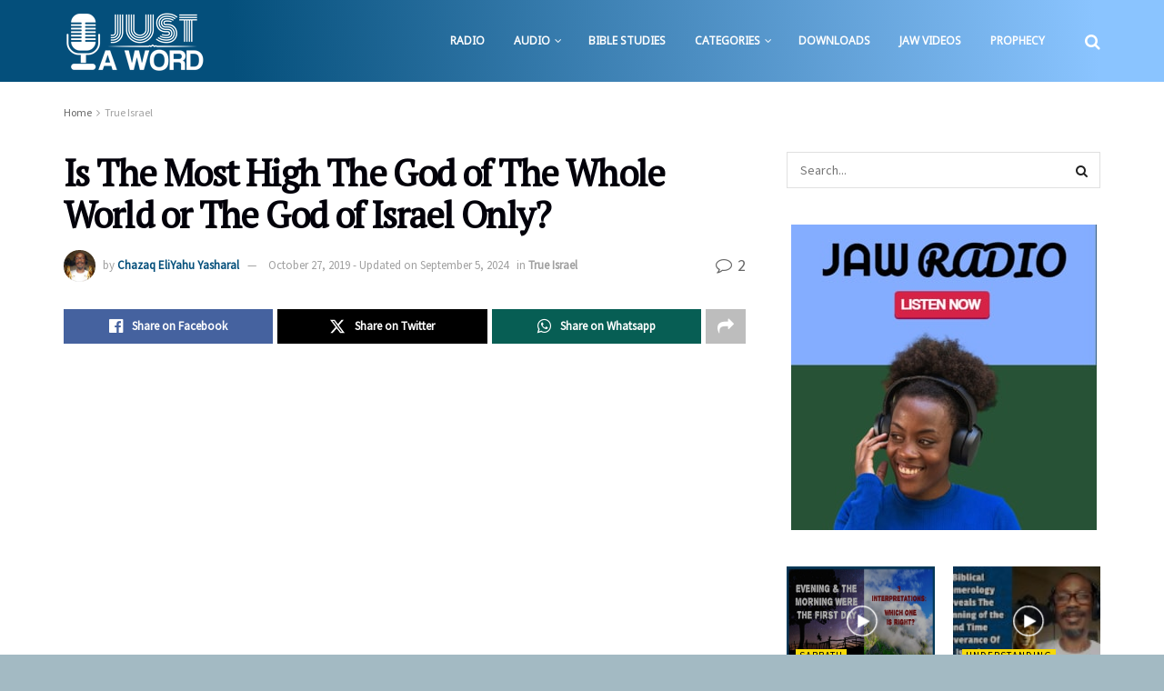

--- FILE ---
content_type: text/html; charset=UTF-8
request_url: https://justaword.org/god-of-whole-world-israel-only/
body_size: 46795
content:
<!doctype html>
<!--[if lt IE 7]> <html class="no-js lt-ie9 lt-ie8 lt-ie7" lang="en-US"> <![endif]-->
<!--[if IE 7]>    <html class="no-js lt-ie9 lt-ie8" lang="en-US"> <![endif]-->
<!--[if IE 8]>    <html class="no-js lt-ie9" lang="en-US"> <![endif]-->
<!--[if IE 9]>    <html class="no-js lt-ie10" lang="en-US"> <![endif]-->
<!--[if gt IE 8]><!--> <html class="no-js" lang="en-US"> <!--<![endif]-->
<head><meta http-equiv="Content-Type" content="text/html; charset=UTF-8" /><script>if(navigator.userAgent.match(/MSIE|Internet Explorer/i)||navigator.userAgent.match(/Trident\/7\..*?rv:11/i)){var href=document.location.href;if(!href.match(/[?&]nowprocket/)){if(href.indexOf("?")==-1){if(href.indexOf("#")==-1){document.location.href=href+"?nowprocket=1"}else{document.location.href=href.replace("#","?nowprocket=1#")}}else{if(href.indexOf("#")==-1){document.location.href=href+"&nowprocket=1"}else{document.location.href=href.replace("#","&nowprocket=1#")}}}}</script><script>(()=>{class RocketLazyLoadScripts{constructor(){this.v="2.0.4",this.userEvents=["keydown","keyup","mousedown","mouseup","mousemove","mouseover","mouseout","touchmove","touchstart","touchend","touchcancel","wheel","click","dblclick","input"],this.attributeEvents=["onblur","onclick","oncontextmenu","ondblclick","onfocus","onmousedown","onmouseenter","onmouseleave","onmousemove","onmouseout","onmouseover","onmouseup","onmousewheel","onscroll","onsubmit"]}async t(){this.i(),this.o(),/iP(ad|hone)/.test(navigator.userAgent)&&this.h(),this.u(),this.l(this),this.m(),this.k(this),this.p(this),this._(),await Promise.all([this.R(),this.L()]),this.lastBreath=Date.now(),this.S(this),this.P(),this.D(),this.O(),this.M(),await this.C(this.delayedScripts.normal),await this.C(this.delayedScripts.defer),await this.C(this.delayedScripts.async),await this.T(),await this.F(),await this.j(),await this.A(),window.dispatchEvent(new Event("rocket-allScriptsLoaded")),this.everythingLoaded=!0,this.lastTouchEnd&&await new Promise(t=>setTimeout(t,500-Date.now()+this.lastTouchEnd)),this.I(),this.H(),this.U(),this.W()}i(){this.CSPIssue=sessionStorage.getItem("rocketCSPIssue"),document.addEventListener("securitypolicyviolation",t=>{this.CSPIssue||"script-src-elem"!==t.violatedDirective||"data"!==t.blockedURI||(this.CSPIssue=!0,sessionStorage.setItem("rocketCSPIssue",!0))},{isRocket:!0})}o(){window.addEventListener("pageshow",t=>{this.persisted=t.persisted,this.realWindowLoadedFired=!0},{isRocket:!0}),window.addEventListener("pagehide",()=>{this.onFirstUserAction=null},{isRocket:!0})}h(){let t;function e(e){t=e}window.addEventListener("touchstart",e,{isRocket:!0}),window.addEventListener("touchend",function i(o){o.changedTouches[0]&&t.changedTouches[0]&&Math.abs(o.changedTouches[0].pageX-t.changedTouches[0].pageX)<10&&Math.abs(o.changedTouches[0].pageY-t.changedTouches[0].pageY)<10&&o.timeStamp-t.timeStamp<200&&(window.removeEventListener("touchstart",e,{isRocket:!0}),window.removeEventListener("touchend",i,{isRocket:!0}),"INPUT"===o.target.tagName&&"text"===o.target.type||(o.target.dispatchEvent(new TouchEvent("touchend",{target:o.target,bubbles:!0})),o.target.dispatchEvent(new MouseEvent("mouseover",{target:o.target,bubbles:!0})),o.target.dispatchEvent(new PointerEvent("click",{target:o.target,bubbles:!0,cancelable:!0,detail:1,clientX:o.changedTouches[0].clientX,clientY:o.changedTouches[0].clientY})),event.preventDefault()))},{isRocket:!0})}q(t){this.userActionTriggered||("mousemove"!==t.type||this.firstMousemoveIgnored?"keyup"===t.type||"mouseover"===t.type||"mouseout"===t.type||(this.userActionTriggered=!0,this.onFirstUserAction&&this.onFirstUserAction()):this.firstMousemoveIgnored=!0),"click"===t.type&&t.preventDefault(),t.stopPropagation(),t.stopImmediatePropagation(),"touchstart"===this.lastEvent&&"touchend"===t.type&&(this.lastTouchEnd=Date.now()),"click"===t.type&&(this.lastTouchEnd=0),this.lastEvent=t.type,t.composedPath&&t.composedPath()[0].getRootNode()instanceof ShadowRoot&&(t.rocketTarget=t.composedPath()[0]),this.savedUserEvents.push(t)}u(){this.savedUserEvents=[],this.userEventHandler=this.q.bind(this),this.userEvents.forEach(t=>window.addEventListener(t,this.userEventHandler,{passive:!1,isRocket:!0})),document.addEventListener("visibilitychange",this.userEventHandler,{isRocket:!0})}U(){this.userEvents.forEach(t=>window.removeEventListener(t,this.userEventHandler,{passive:!1,isRocket:!0})),document.removeEventListener("visibilitychange",this.userEventHandler,{isRocket:!0}),this.savedUserEvents.forEach(t=>{(t.rocketTarget||t.target).dispatchEvent(new window[t.constructor.name](t.type,t))})}m(){const t="return false",e=Array.from(this.attributeEvents,t=>"data-rocket-"+t),i="["+this.attributeEvents.join("],[")+"]",o="[data-rocket-"+this.attributeEvents.join("],[data-rocket-")+"]",s=(e,i,o)=>{o&&o!==t&&(e.setAttribute("data-rocket-"+i,o),e["rocket"+i]=new Function("event",o),e.setAttribute(i,t))};new MutationObserver(t=>{for(const n of t)"attributes"===n.type&&(n.attributeName.startsWith("data-rocket-")||this.everythingLoaded?n.attributeName.startsWith("data-rocket-")&&this.everythingLoaded&&this.N(n.target,n.attributeName.substring(12)):s(n.target,n.attributeName,n.target.getAttribute(n.attributeName))),"childList"===n.type&&n.addedNodes.forEach(t=>{if(t.nodeType===Node.ELEMENT_NODE)if(this.everythingLoaded)for(const i of[t,...t.querySelectorAll(o)])for(const t of i.getAttributeNames())e.includes(t)&&this.N(i,t.substring(12));else for(const e of[t,...t.querySelectorAll(i)])for(const t of e.getAttributeNames())this.attributeEvents.includes(t)&&s(e,t,e.getAttribute(t))})}).observe(document,{subtree:!0,childList:!0,attributeFilter:[...this.attributeEvents,...e]})}I(){this.attributeEvents.forEach(t=>{document.querySelectorAll("[data-rocket-"+t+"]").forEach(e=>{this.N(e,t)})})}N(t,e){const i=t.getAttribute("data-rocket-"+e);i&&(t.setAttribute(e,i),t.removeAttribute("data-rocket-"+e))}k(t){Object.defineProperty(HTMLElement.prototype,"onclick",{get(){return this.rocketonclick||null},set(e){this.rocketonclick=e,this.setAttribute(t.everythingLoaded?"onclick":"data-rocket-onclick","this.rocketonclick(event)")}})}S(t){function e(e,i){let o=e[i];e[i]=null,Object.defineProperty(e,i,{get:()=>o,set(s){t.everythingLoaded?o=s:e["rocket"+i]=o=s}})}e(document,"onreadystatechange"),e(window,"onload"),e(window,"onpageshow");try{Object.defineProperty(document,"readyState",{get:()=>t.rocketReadyState,set(e){t.rocketReadyState=e},configurable:!0}),document.readyState="loading"}catch(t){console.log("WPRocket DJE readyState conflict, bypassing")}}l(t){this.originalAddEventListener=EventTarget.prototype.addEventListener,this.originalRemoveEventListener=EventTarget.prototype.removeEventListener,this.savedEventListeners=[],EventTarget.prototype.addEventListener=function(e,i,o){o&&o.isRocket||!t.B(e,this)&&!t.userEvents.includes(e)||t.B(e,this)&&!t.userActionTriggered||e.startsWith("rocket-")||t.everythingLoaded?t.originalAddEventListener.call(this,e,i,o):(t.savedEventListeners.push({target:this,remove:!1,type:e,func:i,options:o}),"mouseenter"!==e&&"mouseleave"!==e||t.originalAddEventListener.call(this,e,t.savedUserEvents.push,o))},EventTarget.prototype.removeEventListener=function(e,i,o){o&&o.isRocket||!t.B(e,this)&&!t.userEvents.includes(e)||t.B(e,this)&&!t.userActionTriggered||e.startsWith("rocket-")||t.everythingLoaded?t.originalRemoveEventListener.call(this,e,i,o):t.savedEventListeners.push({target:this,remove:!0,type:e,func:i,options:o})}}J(t,e){this.savedEventListeners=this.savedEventListeners.filter(i=>{let o=i.type,s=i.target||window;return e!==o||t!==s||(this.B(o,s)&&(i.type="rocket-"+o),this.$(i),!1)})}H(){EventTarget.prototype.addEventListener=this.originalAddEventListener,EventTarget.prototype.removeEventListener=this.originalRemoveEventListener,this.savedEventListeners.forEach(t=>this.$(t))}$(t){t.remove?this.originalRemoveEventListener.call(t.target,t.type,t.func,t.options):this.originalAddEventListener.call(t.target,t.type,t.func,t.options)}p(t){let e;function i(e){return t.everythingLoaded?e:e.split(" ").map(t=>"load"===t||t.startsWith("load.")?"rocket-jquery-load":t).join(" ")}function o(o){function s(e){const s=o.fn[e];o.fn[e]=o.fn.init.prototype[e]=function(){return this[0]===window&&t.userActionTriggered&&("string"==typeof arguments[0]||arguments[0]instanceof String?arguments[0]=i(arguments[0]):"object"==typeof arguments[0]&&Object.keys(arguments[0]).forEach(t=>{const e=arguments[0][t];delete arguments[0][t],arguments[0][i(t)]=e})),s.apply(this,arguments),this}}if(o&&o.fn&&!t.allJQueries.includes(o)){const e={DOMContentLoaded:[],"rocket-DOMContentLoaded":[]};for(const t in e)document.addEventListener(t,()=>{e[t].forEach(t=>t())},{isRocket:!0});o.fn.ready=o.fn.init.prototype.ready=function(i){function s(){parseInt(o.fn.jquery)>2?setTimeout(()=>i.bind(document)(o)):i.bind(document)(o)}return"function"==typeof i&&(t.realDomReadyFired?!t.userActionTriggered||t.fauxDomReadyFired?s():e["rocket-DOMContentLoaded"].push(s):e.DOMContentLoaded.push(s)),o([])},s("on"),s("one"),s("off"),t.allJQueries.push(o)}e=o}t.allJQueries=[],o(window.jQuery),Object.defineProperty(window,"jQuery",{get:()=>e,set(t){o(t)}})}P(){const t=new Map;document.write=document.writeln=function(e){const i=document.currentScript,o=document.createRange(),s=i.parentElement;let n=t.get(i);void 0===n&&(n=i.nextSibling,t.set(i,n));const c=document.createDocumentFragment();o.setStart(c,0),c.appendChild(o.createContextualFragment(e)),s.insertBefore(c,n)}}async R(){return new Promise(t=>{this.userActionTriggered?t():this.onFirstUserAction=t})}async L(){return new Promise(t=>{document.addEventListener("DOMContentLoaded",()=>{this.realDomReadyFired=!0,t()},{isRocket:!0})})}async j(){return this.realWindowLoadedFired?Promise.resolve():new Promise(t=>{window.addEventListener("load",t,{isRocket:!0})})}M(){this.pendingScripts=[];this.scriptsMutationObserver=new MutationObserver(t=>{for(const e of t)e.addedNodes.forEach(t=>{"SCRIPT"!==t.tagName||t.noModule||t.isWPRocket||this.pendingScripts.push({script:t,promise:new Promise(e=>{const i=()=>{const i=this.pendingScripts.findIndex(e=>e.script===t);i>=0&&this.pendingScripts.splice(i,1),e()};t.addEventListener("load",i,{isRocket:!0}),t.addEventListener("error",i,{isRocket:!0}),setTimeout(i,1e3)})})})}),this.scriptsMutationObserver.observe(document,{childList:!0,subtree:!0})}async F(){await this.X(),this.pendingScripts.length?(await this.pendingScripts[0].promise,await this.F()):this.scriptsMutationObserver.disconnect()}D(){this.delayedScripts={normal:[],async:[],defer:[]},document.querySelectorAll("script[type$=rocketlazyloadscript]").forEach(t=>{t.hasAttribute("data-rocket-src")?t.hasAttribute("async")&&!1!==t.async?this.delayedScripts.async.push(t):t.hasAttribute("defer")&&!1!==t.defer||"module"===t.getAttribute("data-rocket-type")?this.delayedScripts.defer.push(t):this.delayedScripts.normal.push(t):this.delayedScripts.normal.push(t)})}async _(){await this.L();let t=[];document.querySelectorAll("script[type$=rocketlazyloadscript][data-rocket-src]").forEach(e=>{let i=e.getAttribute("data-rocket-src");if(i&&!i.startsWith("data:")){i.startsWith("//")&&(i=location.protocol+i);try{const o=new URL(i).origin;o!==location.origin&&t.push({src:o,crossOrigin:e.crossOrigin||"module"===e.getAttribute("data-rocket-type")})}catch(t){}}}),t=[...new Map(t.map(t=>[JSON.stringify(t),t])).values()],this.Y(t,"preconnect")}async G(t){if(await this.K(),!0!==t.noModule||!("noModule"in HTMLScriptElement.prototype))return new Promise(e=>{let i;function o(){(i||t).setAttribute("data-rocket-status","executed"),e()}try{if(navigator.userAgent.includes("Firefox/")||""===navigator.vendor||this.CSPIssue)i=document.createElement("script"),[...t.attributes].forEach(t=>{let e=t.nodeName;"type"!==e&&("data-rocket-type"===e&&(e="type"),"data-rocket-src"===e&&(e="src"),i.setAttribute(e,t.nodeValue))}),t.text&&(i.text=t.text),t.nonce&&(i.nonce=t.nonce),i.hasAttribute("src")?(i.addEventListener("load",o,{isRocket:!0}),i.addEventListener("error",()=>{i.setAttribute("data-rocket-status","failed-network"),e()},{isRocket:!0}),setTimeout(()=>{i.isConnected||e()},1)):(i.text=t.text,o()),i.isWPRocket=!0,t.parentNode.replaceChild(i,t);else{const i=t.getAttribute("data-rocket-type"),s=t.getAttribute("data-rocket-src");i?(t.type=i,t.removeAttribute("data-rocket-type")):t.removeAttribute("type"),t.addEventListener("load",o,{isRocket:!0}),t.addEventListener("error",i=>{this.CSPIssue&&i.target.src.startsWith("data:")?(console.log("WPRocket: CSP fallback activated"),t.removeAttribute("src"),this.G(t).then(e)):(t.setAttribute("data-rocket-status","failed-network"),e())},{isRocket:!0}),s?(t.fetchPriority="high",t.removeAttribute("data-rocket-src"),t.src=s):t.src="data:text/javascript;base64,"+window.btoa(unescape(encodeURIComponent(t.text)))}}catch(i){t.setAttribute("data-rocket-status","failed-transform"),e()}});t.setAttribute("data-rocket-status","skipped")}async C(t){const e=t.shift();return e?(e.isConnected&&await this.G(e),this.C(t)):Promise.resolve()}O(){this.Y([...this.delayedScripts.normal,...this.delayedScripts.defer,...this.delayedScripts.async],"preload")}Y(t,e){this.trash=this.trash||[];let i=!0;var o=document.createDocumentFragment();t.forEach(t=>{const s=t.getAttribute&&t.getAttribute("data-rocket-src")||t.src;if(s&&!s.startsWith("data:")){const n=document.createElement("link");n.href=s,n.rel=e,"preconnect"!==e&&(n.as="script",n.fetchPriority=i?"high":"low"),t.getAttribute&&"module"===t.getAttribute("data-rocket-type")&&(n.crossOrigin=!0),t.crossOrigin&&(n.crossOrigin=t.crossOrigin),t.integrity&&(n.integrity=t.integrity),t.nonce&&(n.nonce=t.nonce),o.appendChild(n),this.trash.push(n),i=!1}}),document.head.appendChild(o)}W(){this.trash.forEach(t=>t.remove())}async T(){try{document.readyState="interactive"}catch(t){}this.fauxDomReadyFired=!0;try{await this.K(),this.J(document,"readystatechange"),document.dispatchEvent(new Event("rocket-readystatechange")),await this.K(),document.rocketonreadystatechange&&document.rocketonreadystatechange(),await this.K(),this.J(document,"DOMContentLoaded"),document.dispatchEvent(new Event("rocket-DOMContentLoaded")),await this.K(),this.J(window,"DOMContentLoaded"),window.dispatchEvent(new Event("rocket-DOMContentLoaded"))}catch(t){console.error(t)}}async A(){try{document.readyState="complete"}catch(t){}try{await this.K(),this.J(document,"readystatechange"),document.dispatchEvent(new Event("rocket-readystatechange")),await this.K(),document.rocketonreadystatechange&&document.rocketonreadystatechange(),await this.K(),this.J(window,"load"),window.dispatchEvent(new Event("rocket-load")),await this.K(),window.rocketonload&&window.rocketonload(),await this.K(),this.allJQueries.forEach(t=>t(window).trigger("rocket-jquery-load")),await this.K(),this.J(window,"pageshow");const t=new Event("rocket-pageshow");t.persisted=this.persisted,window.dispatchEvent(t),await this.K(),window.rocketonpageshow&&window.rocketonpageshow({persisted:this.persisted})}catch(t){console.error(t)}}async K(){Date.now()-this.lastBreath>45&&(await this.X(),this.lastBreath=Date.now())}async X(){return document.hidden?new Promise(t=>setTimeout(t)):new Promise(t=>requestAnimationFrame(t))}B(t,e){return e===document&&"readystatechange"===t||(e===document&&"DOMContentLoaded"===t||(e===window&&"DOMContentLoaded"===t||(e===window&&"load"===t||e===window&&"pageshow"===t)))}static run(){(new RocketLazyLoadScripts).t()}}RocketLazyLoadScripts.run()})();</script>
    
    <meta name='viewport' content='width=device-width, initial-scale=1, user-scalable=yes' />
    <link rel="profile" href="http://gmpg.org/xfn/11" />
    <link rel="pingback" href="https://justaword.org/xmlrpc.php" />
    <title>Is The Most High The God of The Whole World or The God of Israel Only? | Just a Word</title>
<link data-rocket-prefetch href="https://fonts.googleapis.com" rel="dns-prefetch">
<link data-rocket-prefetch href="https://www.youtube.com" rel="dns-prefetch">
<link data-rocket-preload as="style" href="https://fonts.googleapis.com/css?family=Source%20Sans%20Pro%3Areguler%7CNoto%20Sans%3Areguler%7CPT%20Serif%3Areguler&#038;display=swap" rel="preload">
<link href="https://fonts.googleapis.com/css?family=Source%20Sans%20Pro%3Areguler%7CNoto%20Sans%3Areguler%7CPT%20Serif%3Areguler&#038;display=swap" media="print" onload="this.media=&#039;all&#039;" rel="stylesheet">
<noscript data-wpr-hosted-gf-parameters=""><link rel="stylesheet" href="https://fonts.googleapis.com/css?family=Source%20Sans%20Pro%3Areguler%7CNoto%20Sans%3Areguler%7CPT%20Serif%3Areguler&#038;display=swap"></noscript><link rel="preload" data-rocket-preload as="image" href="https://justaword.org/wp-content/uploads/2024/09/JAW-Radio-ad-blue-green-336x336-1.jpg" fetchpriority="high">
<meta property="og:type" content="article">
<meta property="og:title" content="Is The Most High The God of The Whole World or The God of Israel Only?">
<meta property="og:site_name" content="Just a Word">
<meta property="og:description" content="https://www.youtube.com/watch?v=oLuntmtxS9E THE GOD OF THE WHOLE WORLD OR THE ELOHIM OF ISRAEL? Ask almost anyone about God or Jehovah or">
<meta property="og:url" content="https://justaword.org/god-of-whole-world-israel-only/">
<meta property="og:locale" content="en_US">
<meta property="og:image" content="https://justaword.org/wp-content/uploads/2019/10/is-the-most-high-the-god-of-the-whole-world-or-the-god-of-israel-only-1.jpg">
<meta property="og:image:height" content="580">
<meta property="og:image:width" content="1031">
<meta property="article:published_time" content="2019-10-27T10:15:36-05:00">
<meta property="article:modified_time" content="2024-09-05T11:56:24-05:00">
<meta property="article:author" content="https://www.facebook.com/justaword1/">
<meta property="article:section" content="True Israel">
<meta property="article:tag" content="2 Corinthians God Of This World">
<meta property="article:tag" content="And The God Of This World">
<meta property="article:tag" content="God Of The Whole World">
<meta property="article:tag" content="God Of This World">
<meta property="article:tag" content="God Of This World Bible Verse">
<meta property="article:tag" content="God Of This World Blinded">
<meta property="article:tag" content="God Of This World Has Blinded The Eyes">
<meta property="article:tag" content="God Of This World Has Blinded The Minds">
<meta property="article:tag" content="God Of This World Kjv">
<meta property="article:tag" content="God Of This World Scripture">
<meta property="article:tag" content="In Whom The God Of This World">
<meta property="article:tag" content="In Whom The God Of This World Has Blinded">
<meta property="article:tag" content="The God Of This World">
<meta property="article:tag" content="The God Of This World Has Blinded">
<meta property="article:tag" content="What Does God Of This World Mean">
<meta property="article:tag" content="Who Is The God Of The Whole World">
<meta property="article:tag" content="Who Is The God Of This World Kjv">
<meta property="article:tag" content="Who The God Of This World Has Blinded">
<meta property="article:tag" content="Whos The God Of This World">
<meta property="article:tag" content="You Are The God Of The Whole World">
<meta name="twitter:card" content="summary_large_image">
<meta name="twitter:title" content="Is The Most High The God of The Whole World or The God of Israel Only?">
<meta name="twitter:description" content="https://www.youtube.com/watch?v=oLuntmtxS9E THE GOD OF THE WHOLE WORLD OR THE ELOHIM OF ISRAEL? Ask almost anyone about God or Jehovah or">
<meta name="twitter:url" content="https://justaword.org/god-of-whole-world-israel-only/">
<meta name="twitter:site" content="https://www.twitter.com/chazaqeliyahu">
<meta name="twitter:image" content="https://justaword.org/wp-content/uploads/2019/10/is-the-most-high-the-god-of-the-whole-world-or-the-god-of-israel-only-1.jpg">
<meta name="twitter:image:width" content="1031">
<meta name="twitter:image:height" content="580">
<meta property="fb:app_id" content="1865377140378208">			<script type="rocketlazyloadscript" data-rocket-type="text/javascript">
			  var jnews_ajax_url = '/?ajax-request=jnews'
			</script>
			<script type="rocketlazyloadscript" data-rocket-type="text/javascript">;window.jnews=window.jnews||{},window.jnews.library=window.jnews.library||{},window.jnews.library=function(){"use strict";var e=this;e.win=window,e.doc=document,e.noop=function(){},e.globalBody=e.doc.getElementsByTagName("body")[0],e.globalBody=e.globalBody?e.globalBody:e.doc,e.win.jnewsDataStorage=e.win.jnewsDataStorage||{_storage:new WeakMap,put:function(e,t,n){this._storage.has(e)||this._storage.set(e,new Map),this._storage.get(e).set(t,n)},get:function(e,t){return this._storage.get(e).get(t)},has:function(e,t){return this._storage.has(e)&&this._storage.get(e).has(t)},remove:function(e,t){var n=this._storage.get(e).delete(t);return 0===!this._storage.get(e).size&&this._storage.delete(e),n}},e.windowWidth=function(){return e.win.innerWidth||e.docEl.clientWidth||e.globalBody.clientWidth},e.windowHeight=function(){return e.win.innerHeight||e.docEl.clientHeight||e.globalBody.clientHeight},e.requestAnimationFrame=e.win.requestAnimationFrame||e.win.webkitRequestAnimationFrame||e.win.mozRequestAnimationFrame||e.win.msRequestAnimationFrame||window.oRequestAnimationFrame||function(e){return setTimeout(e,1e3/60)},e.cancelAnimationFrame=e.win.cancelAnimationFrame||e.win.webkitCancelAnimationFrame||e.win.webkitCancelRequestAnimationFrame||e.win.mozCancelAnimationFrame||e.win.msCancelRequestAnimationFrame||e.win.oCancelRequestAnimationFrame||function(e){clearTimeout(e)},e.classListSupport="classList"in document.createElement("_"),e.hasClass=e.classListSupport?function(e,t){return e.classList.contains(t)}:function(e,t){return e.className.indexOf(t)>=0},e.addClass=e.classListSupport?function(t,n){e.hasClass(t,n)||t.classList.add(n)}:function(t,n){e.hasClass(t,n)||(t.className+=" "+n)},e.removeClass=e.classListSupport?function(t,n){e.hasClass(t,n)&&t.classList.remove(n)}:function(t,n){e.hasClass(t,n)&&(t.className=t.className.replace(n,""))},e.objKeys=function(e){var t=[];for(var n in e)Object.prototype.hasOwnProperty.call(e,n)&&t.push(n);return t},e.isObjectSame=function(e,t){var n=!0;return JSON.stringify(e)!==JSON.stringify(t)&&(n=!1),n},e.extend=function(){for(var e,t,n,o=arguments[0]||{},i=1,a=arguments.length;i<a;i++)if(null!==(e=arguments[i]))for(t in e)o!==(n=e[t])&&void 0!==n&&(o[t]=n);return o},e.dataStorage=e.win.jnewsDataStorage,e.isVisible=function(e){return 0!==e.offsetWidth&&0!==e.offsetHeight||e.getBoundingClientRect().length},e.getHeight=function(e){return e.offsetHeight||e.clientHeight||e.getBoundingClientRect().height},e.getWidth=function(e){return e.offsetWidth||e.clientWidth||e.getBoundingClientRect().width},e.supportsPassive=!1;try{var t=Object.defineProperty({},"passive",{get:function(){e.supportsPassive=!0}});"createEvent"in e.doc?e.win.addEventListener("test",null,t):"fireEvent"in e.doc&&e.win.attachEvent("test",null)}catch(e){}e.passiveOption=!!e.supportsPassive&&{passive:!0},e.setStorage=function(e,t){e="jnews-"+e;var n={expired:Math.floor(((new Date).getTime()+432e5)/1e3)};t=Object.assign(n,t);localStorage.setItem(e,JSON.stringify(t))},e.getStorage=function(e){e="jnews-"+e;var t=localStorage.getItem(e);return null!==t&&0<t.length?JSON.parse(localStorage.getItem(e)):{}},e.expiredStorage=function(){var t,n="jnews-";for(var o in localStorage)o.indexOf(n)>-1&&"undefined"!==(t=e.getStorage(o.replace(n,""))).expired&&t.expired<Math.floor((new Date).getTime()/1e3)&&localStorage.removeItem(o)},e.addEvents=function(t,n,o){for(var i in n){var a=["touchstart","touchmove"].indexOf(i)>=0&&!o&&e.passiveOption;"createEvent"in e.doc?t.addEventListener(i,n[i],a):"fireEvent"in e.doc&&t.attachEvent("on"+i,n[i])}},e.removeEvents=function(t,n){for(var o in n)"createEvent"in e.doc?t.removeEventListener(o,n[o]):"fireEvent"in e.doc&&t.detachEvent("on"+o,n[o])},e.triggerEvents=function(t,n,o){var i;o=o||{detail:null};return"createEvent"in e.doc?(!(i=e.doc.createEvent("CustomEvent")||new CustomEvent(n)).initCustomEvent||i.initCustomEvent(n,!0,!1,o),void t.dispatchEvent(i)):"fireEvent"in e.doc?((i=e.doc.createEventObject()).eventType=n,void t.fireEvent("on"+i.eventType,i)):void 0},e.getParents=function(t,n){void 0===n&&(n=e.doc);for(var o=[],i=t.parentNode,a=!1;!a;)if(i){var r=i;r.querySelectorAll(n).length?a=!0:(o.push(r),i=r.parentNode)}else o=[],a=!0;return o},e.forEach=function(e,t,n){for(var o=0,i=e.length;o<i;o++)t.call(n,e[o],o)},e.getText=function(e){return e.innerText||e.textContent},e.setText=function(e,t){var n="object"==typeof t?t.innerText||t.textContent:t;e.innerText&&(e.innerText=n),e.textContent&&(e.textContent=n)},e.httpBuildQuery=function(t){return e.objKeys(t).reduce(function t(n){var o=arguments.length>1&&void 0!==arguments[1]?arguments[1]:null;return function(i,a){var r=n[a];a=encodeURIComponent(a);var s=o?"".concat(o,"[").concat(a,"]"):a;return null==r||"function"==typeof r?(i.push("".concat(s,"=")),i):["number","boolean","string"].includes(typeof r)?(i.push("".concat(s,"=").concat(encodeURIComponent(r))),i):(i.push(e.objKeys(r).reduce(t(r,s),[]).join("&")),i)}}(t),[]).join("&")},e.get=function(t,n,o,i){return o="function"==typeof o?o:e.noop,e.ajax("GET",t,n,o,i)},e.post=function(t,n,o,i){return o="function"==typeof o?o:e.noop,e.ajax("POST",t,n,o,i)},e.ajax=function(t,n,o,i,a){var r=new XMLHttpRequest,s=n,c=e.httpBuildQuery(o);if(t=-1!=["GET","POST"].indexOf(t)?t:"GET",r.open(t,s+("GET"==t?"?"+c:""),!0),"POST"==t&&r.setRequestHeader("Content-type","application/x-www-form-urlencoded"),r.setRequestHeader("X-Requested-With","XMLHttpRequest"),r.onreadystatechange=function(){4===r.readyState&&200<=r.status&&300>r.status&&"function"==typeof i&&i.call(void 0,r.response)},void 0!==a&&!a){return{xhr:r,send:function(){r.send("POST"==t?c:null)}}}return r.send("POST"==t?c:null),{xhr:r}},e.scrollTo=function(t,n,o){function i(e,t,n){this.start=this.position(),this.change=e-this.start,this.currentTime=0,this.increment=20,this.duration=void 0===n?500:n,this.callback=t,this.finish=!1,this.animateScroll()}return Math.easeInOutQuad=function(e,t,n,o){return(e/=o/2)<1?n/2*e*e+t:-n/2*(--e*(e-2)-1)+t},i.prototype.stop=function(){this.finish=!0},i.prototype.move=function(t){e.doc.documentElement.scrollTop=t,e.globalBody.parentNode.scrollTop=t,e.globalBody.scrollTop=t},i.prototype.position=function(){return e.doc.documentElement.scrollTop||e.globalBody.parentNode.scrollTop||e.globalBody.scrollTop},i.prototype.animateScroll=function(){this.currentTime+=this.increment;var t=Math.easeInOutQuad(this.currentTime,this.start,this.change,this.duration);this.move(t),this.currentTime<this.duration&&!this.finish?e.requestAnimationFrame.call(e.win,this.animateScroll.bind(this)):this.callback&&"function"==typeof this.callback&&this.callback()},new i(t,n,o)},e.unwrap=function(t){var n,o=t;e.forEach(t,(function(e,t){n?n+=e:n=e})),o.replaceWith(n)},e.performance={start:function(e){performance.mark(e+"Start")},stop:function(e){performance.mark(e+"End"),performance.measure(e,e+"Start",e+"End")}},e.fps=function(){var t=0,n=0,o=0;!function(){var i=t=0,a=0,r=0,s=document.getElementById("fpsTable"),c=function(t){void 0===document.getElementsByTagName("body")[0]?e.requestAnimationFrame.call(e.win,(function(){c(t)})):document.getElementsByTagName("body")[0].appendChild(t)};null===s&&((s=document.createElement("div")).style.position="fixed",s.style.top="120px",s.style.left="10px",s.style.width="100px",s.style.height="20px",s.style.border="1px solid black",s.style.fontSize="11px",s.style.zIndex="100000",s.style.backgroundColor="white",s.id="fpsTable",c(s));var l=function(){o++,n=Date.now(),(a=(o/(r=(n-t)/1e3)).toPrecision(2))!=i&&(i=a,s.innerHTML=i+"fps"),1<r&&(t=n,o=0),e.requestAnimationFrame.call(e.win,l)};l()}()},e.instr=function(e,t){for(var n=0;n<t.length;n++)if(-1!==e.toLowerCase().indexOf(t[n].toLowerCase()))return!0},e.winLoad=function(t,n){function o(o){if("complete"===e.doc.readyState||"interactive"===e.doc.readyState)return!o||n?setTimeout(t,n||1):t(o),1}o()||e.addEvents(e.win,{load:o})},e.docReady=function(t,n){function o(o){if("complete"===e.doc.readyState||"interactive"===e.doc.readyState)return!o||n?setTimeout(t,n||1):t(o),1}o()||e.addEvents(e.doc,{DOMContentLoaded:o})},e.fireOnce=function(){e.docReady((function(){e.assets=e.assets||[],e.assets.length&&(e.boot(),e.load_assets())}),50)},e.boot=function(){e.length&&e.doc.querySelectorAll("style[media]").forEach((function(e){"not all"==e.getAttribute("media")&&e.removeAttribute("media")}))},e.create_js=function(t,n){var o=e.doc.createElement("script");switch(o.setAttribute("src",t),n){case"defer":o.setAttribute("defer",!0);break;case"async":o.setAttribute("async",!0);break;case"deferasync":o.setAttribute("defer",!0),o.setAttribute("async",!0)}e.globalBody.appendChild(o)},e.load_assets=function(){"object"==typeof e.assets&&e.forEach(e.assets.slice(0),(function(t,n){var o="";t.defer&&(o+="defer"),t.async&&(o+="async"),e.create_js(t.url,o);var i=e.assets.indexOf(t);i>-1&&e.assets.splice(i,1)})),e.assets=jnewsoption.au_scripts=window.jnewsads=[]},e.setCookie=function(e,t,n){var o="";if(n){var i=new Date;i.setTime(i.getTime()+24*n*60*60*1e3),o="; expires="+i.toUTCString()}document.cookie=e+"="+(t||"")+o+"; path=/"},e.getCookie=function(e){for(var t=e+"=",n=document.cookie.split(";"),o=0;o<n.length;o++){for(var i=n[o];" "==i.charAt(0);)i=i.substring(1,i.length);if(0==i.indexOf(t))return i.substring(t.length,i.length)}return null},e.eraseCookie=function(e){document.cookie=e+"=; Path=/; Expires=Thu, 01 Jan 1970 00:00:01 GMT;"},e.docReady((function(){e.globalBody=e.globalBody==e.doc?e.doc.getElementsByTagName("body")[0]:e.globalBody,e.globalBody=e.globalBody?e.globalBody:e.doc})),e.winLoad((function(){e.winLoad((function(){var t=!1;if(void 0!==window.jnewsadmin)if(void 0!==window.file_version_checker){var n=e.objKeys(window.file_version_checker);n.length?n.forEach((function(e){t||"10.0.4"===window.file_version_checker[e]||(t=!0)})):t=!0}else t=!0;t&&(window.jnewsHelper.getMessage(),window.jnewsHelper.getNotice())}),2500)}))},window.jnews.library=new window.jnews.library;</script>
<!-- The SEO Framework by Sybre Waaijer -->
<link rel="canonical" href="https://justaword.org/god-of-whole-world-israel-only/" />
<link rel="shortlink" href="https://justaword.org/?p=3642" />
<meta name="description" content="Ask almost anyone about God or Jehovah or Yahweh, and we will hear that each is the same and that they are the God of the whole world. They are claimed to be…" />
<meta property="og:type" content="article" />
<meta property="og:locale" content="en_US" />
<meta property="og:site_name" content="Just a Word" />
<meta property="og:title" content="Is The Most High The God of The Whole World or The God of Israel Only? | Just a Word" />
<meta property="og:description" content="Ask almost anyone about God or Jehovah or Yahweh, and we will hear that each is the same and that they are the God of the whole world. They are claimed to be the creator, and the reasoning is…" />
<meta property="og:url" content="https://justaword.org/god-of-whole-world-israel-only/" />
<meta property="og:image" content="https://justaword.org/wp-content/uploads/2019/10/is-the-most-high-the-god-of-the-whole-world-or-the-god-of-israel-only-1.jpg" />
<meta property="og:image:width" content="1031" />
<meta property="og:image:height" content="580" />
<meta property="article:published_time" content="2019-10-27T15:15:36+00:00" />
<meta property="article:modified_time" content="2024-09-05T16:56:24+00:00" />
<meta name="twitter:card" content="summary_large_image" />
<meta name="twitter:title" content="Is The Most High The God of The Whole World or The God of Israel Only? | Just a Word" />
<meta name="twitter:description" content="Ask almost anyone about God or Jehovah or Yahweh, and we will hear that each is the same and that they are the God of the whole world. They are claimed to be the creator, and the reasoning is…" />
<meta name="twitter:image" content="https://justaword.org/wp-content/uploads/2019/10/is-the-most-high-the-god-of-the-whole-world-or-the-god-of-israel-only-1.jpg" />
<script type="application/ld+json">{"@context":"https://schema.org","@graph":[{"@type":"WebSite","@id":"https://justaword.org/#/schema/WebSite","url":"https://justaword.org/","name":"Just a Word","description":"Yahuah | Yahusha Insightful Bible Teaching Website","inLanguage":"en-US","potentialAction":{"@type":"SearchAction","target":{"@type":"EntryPoint","urlTemplate":"https://justaword.org/search/{search_term_string}/"},"query-input":"required name=search_term_string"},"publisher":{"@type":"Organization","@id":"https://justaword.org/#/schema/Organization","name":"Just a Word","url":"https://justaword.org/","sameAs":["https://facebook.com/justaword1","https://instagram.com/jawradio","https://www.youtube.com/channel/justaword"],"logo":{"@type":"ImageObject","url":"https://justaword.org/wp-content/uploads/2020/02/cropped-Just-a-word-logo-blue-300x151-retina.png","contentUrl":"https://justaword.org/wp-content/uploads/2020/02/cropped-Just-a-word-logo-blue-300x151-retina.png","width":300,"height":151,"contentSize":"14571"}}},{"@type":"WebPage","@id":"https://justaword.org/god-of-whole-world-israel-only/","url":"https://justaword.org/god-of-whole-world-israel-only/","name":"Is The Most High The God of The Whole World or The God of Israel Only? | Just a Word","description":"Ask almost anyone about God or Jehovah or Yahweh, and we will hear that each is the same and that they are the God of the whole world. They are claimed to be…","inLanguage":"en-US","isPartOf":{"@id":"https://justaword.org/#/schema/WebSite"},"breadcrumb":{"@type":"BreadcrumbList","@id":"https://justaword.org/#/schema/BreadcrumbList","itemListElement":[{"@type":"ListItem","position":1,"item":"https://justaword.org/","name":"Just a Word"},{"@type":"ListItem","position":2,"item":"https://justaword.org/category/true-israel/","name":"Category: True Israel"},{"@type":"ListItem","position":3,"name":"Is The Most High The God of The Whole World or The God of Israel Only?"}]},"potentialAction":{"@type":"ReadAction","target":"https://justaword.org/god-of-whole-world-israel-only/"},"datePublished":"2019-10-27T15:15:36+00:00","dateModified":"2024-09-05T16:56:24+00:00","author":{"@type":"Person","@id":"https://justaword.org/#/schema/Person/38ffa2dbee71df355942b95a300a8afa","name":"Chazaq EliYahu Yasharal","description":"Chazaq is a follower of the way (John 14:6): a disciple of Yahusha HaMashiach, an Israelite in a strange land, dedicated to finding and sharing the biblical word of truth for both Israelites and Gentiles, as we awaken from our blindness (Romans..."}}]}</script>
<!-- / The SEO Framework by Sybre Waaijer | 9.44ms meta | 7.13ms boot -->

<link rel='dns-prefetch' href='//fonts.googleapis.com' />
<link rel='preconnect' href='https://fonts.gstatic.com' />
<link rel="alternate" title="oEmbed (JSON)" type="application/json+oembed" href="https://justaword.org/wp-json/oembed/1.0/embed?url=https%3A%2F%2Fjustaword.org%2Fgod-of-whole-world-israel-only%2F" />
<link rel="alternate" title="oEmbed (XML)" type="text/xml+oembed" href="https://justaword.org/wp-json/oembed/1.0/embed?url=https%3A%2F%2Fjustaword.org%2Fgod-of-whole-world-israel-only%2F&#038;format=xml" />
<style id='wp-img-auto-sizes-contain-inline-css' type='text/css'>
img:is([sizes=auto i],[sizes^="auto," i]){contain-intrinsic-size:3000px 1500px}
/*# sourceURL=wp-img-auto-sizes-contain-inline-css */
</style>
<style id='wp-emoji-styles-inline-css' type='text/css'>

	img.wp-smiley, img.emoji {
		display: inline !important;
		border: none !important;
		box-shadow: none !important;
		height: 1em !important;
		width: 1em !important;
		margin: 0 0.07em !important;
		vertical-align: -0.1em !important;
		background: none !important;
		padding: 0 !important;
	}
/*# sourceURL=wp-emoji-styles-inline-css */
</style>
<link rel='stylesheet' id='wp-block-library-css' href='https://justaword.org/wp-includes/css/dist/block-library/style.min.css?ver=6.9' type='text/css' media='all' />
<style id='classic-theme-styles-inline-css' type='text/css'>
/*! This file is auto-generated */
.wp-block-button__link{color:#fff;background-color:#32373c;border-radius:9999px;box-shadow:none;text-decoration:none;padding:calc(.667em + 2px) calc(1.333em + 2px);font-size:1.125em}.wp-block-file__button{background:#32373c;color:#fff;text-decoration:none}
/*# sourceURL=/wp-includes/css/classic-themes.min.css */
</style>
<link data-minify="1" rel='stylesheet' id='jnews-faq-css' href='https://justaword.org/wp-content/cache/min/1/wp-content/plugins/jnews-essential/assets/css/faq.css?ver=1768377682' type='text/css' media='all' />
<style id='powerpress-player-block-style-inline-css' type='text/css'>


/*# sourceURL=https://justaword.org/wp-content/plugins/powerpress/blocks/player-block/build/style-index.css */
</style>
<style id='global-styles-inline-css' type='text/css'>
:root{--wp--preset--aspect-ratio--square: 1;--wp--preset--aspect-ratio--4-3: 4/3;--wp--preset--aspect-ratio--3-4: 3/4;--wp--preset--aspect-ratio--3-2: 3/2;--wp--preset--aspect-ratio--2-3: 2/3;--wp--preset--aspect-ratio--16-9: 16/9;--wp--preset--aspect-ratio--9-16: 9/16;--wp--preset--color--black: #000000;--wp--preset--color--cyan-bluish-gray: #abb8c3;--wp--preset--color--white: #ffffff;--wp--preset--color--pale-pink: #f78da7;--wp--preset--color--vivid-red: #cf2e2e;--wp--preset--color--luminous-vivid-orange: #ff6900;--wp--preset--color--luminous-vivid-amber: #fcb900;--wp--preset--color--light-green-cyan: #7bdcb5;--wp--preset--color--vivid-green-cyan: #00d084;--wp--preset--color--pale-cyan-blue: #8ed1fc;--wp--preset--color--vivid-cyan-blue: #0693e3;--wp--preset--color--vivid-purple: #9b51e0;--wp--preset--gradient--vivid-cyan-blue-to-vivid-purple: linear-gradient(135deg,rgb(6,147,227) 0%,rgb(155,81,224) 100%);--wp--preset--gradient--light-green-cyan-to-vivid-green-cyan: linear-gradient(135deg,rgb(122,220,180) 0%,rgb(0,208,130) 100%);--wp--preset--gradient--luminous-vivid-amber-to-luminous-vivid-orange: linear-gradient(135deg,rgb(252,185,0) 0%,rgb(255,105,0) 100%);--wp--preset--gradient--luminous-vivid-orange-to-vivid-red: linear-gradient(135deg,rgb(255,105,0) 0%,rgb(207,46,46) 100%);--wp--preset--gradient--very-light-gray-to-cyan-bluish-gray: linear-gradient(135deg,rgb(238,238,238) 0%,rgb(169,184,195) 100%);--wp--preset--gradient--cool-to-warm-spectrum: linear-gradient(135deg,rgb(74,234,220) 0%,rgb(151,120,209) 20%,rgb(207,42,186) 40%,rgb(238,44,130) 60%,rgb(251,105,98) 80%,rgb(254,248,76) 100%);--wp--preset--gradient--blush-light-purple: linear-gradient(135deg,rgb(255,206,236) 0%,rgb(152,150,240) 100%);--wp--preset--gradient--blush-bordeaux: linear-gradient(135deg,rgb(254,205,165) 0%,rgb(254,45,45) 50%,rgb(107,0,62) 100%);--wp--preset--gradient--luminous-dusk: linear-gradient(135deg,rgb(255,203,112) 0%,rgb(199,81,192) 50%,rgb(65,88,208) 100%);--wp--preset--gradient--pale-ocean: linear-gradient(135deg,rgb(255,245,203) 0%,rgb(182,227,212) 50%,rgb(51,167,181) 100%);--wp--preset--gradient--electric-grass: linear-gradient(135deg,rgb(202,248,128) 0%,rgb(113,206,126) 100%);--wp--preset--gradient--midnight: linear-gradient(135deg,rgb(2,3,129) 0%,rgb(40,116,252) 100%);--wp--preset--font-size--small: 13px;--wp--preset--font-size--medium: 20px;--wp--preset--font-size--large: 36px;--wp--preset--font-size--x-large: 42px;--wp--preset--spacing--20: 0.44rem;--wp--preset--spacing--30: 0.67rem;--wp--preset--spacing--40: 1rem;--wp--preset--spacing--50: 1.5rem;--wp--preset--spacing--60: 2.25rem;--wp--preset--spacing--70: 3.38rem;--wp--preset--spacing--80: 5.06rem;--wp--preset--shadow--natural: 6px 6px 9px rgba(0, 0, 0, 0.2);--wp--preset--shadow--deep: 12px 12px 50px rgba(0, 0, 0, 0.4);--wp--preset--shadow--sharp: 6px 6px 0px rgba(0, 0, 0, 0.2);--wp--preset--shadow--outlined: 6px 6px 0px -3px rgb(255, 255, 255), 6px 6px rgb(0, 0, 0);--wp--preset--shadow--crisp: 6px 6px 0px rgb(0, 0, 0);}:where(.is-layout-flex){gap: 0.5em;}:where(.is-layout-grid){gap: 0.5em;}body .is-layout-flex{display: flex;}.is-layout-flex{flex-wrap: wrap;align-items: center;}.is-layout-flex > :is(*, div){margin: 0;}body .is-layout-grid{display: grid;}.is-layout-grid > :is(*, div){margin: 0;}:where(.wp-block-columns.is-layout-flex){gap: 2em;}:where(.wp-block-columns.is-layout-grid){gap: 2em;}:where(.wp-block-post-template.is-layout-flex){gap: 1.25em;}:where(.wp-block-post-template.is-layout-grid){gap: 1.25em;}.has-black-color{color: var(--wp--preset--color--black) !important;}.has-cyan-bluish-gray-color{color: var(--wp--preset--color--cyan-bluish-gray) !important;}.has-white-color{color: var(--wp--preset--color--white) !important;}.has-pale-pink-color{color: var(--wp--preset--color--pale-pink) !important;}.has-vivid-red-color{color: var(--wp--preset--color--vivid-red) !important;}.has-luminous-vivid-orange-color{color: var(--wp--preset--color--luminous-vivid-orange) !important;}.has-luminous-vivid-amber-color{color: var(--wp--preset--color--luminous-vivid-amber) !important;}.has-light-green-cyan-color{color: var(--wp--preset--color--light-green-cyan) !important;}.has-vivid-green-cyan-color{color: var(--wp--preset--color--vivid-green-cyan) !important;}.has-pale-cyan-blue-color{color: var(--wp--preset--color--pale-cyan-blue) !important;}.has-vivid-cyan-blue-color{color: var(--wp--preset--color--vivid-cyan-blue) !important;}.has-vivid-purple-color{color: var(--wp--preset--color--vivid-purple) !important;}.has-black-background-color{background-color: var(--wp--preset--color--black) !important;}.has-cyan-bluish-gray-background-color{background-color: var(--wp--preset--color--cyan-bluish-gray) !important;}.has-white-background-color{background-color: var(--wp--preset--color--white) !important;}.has-pale-pink-background-color{background-color: var(--wp--preset--color--pale-pink) !important;}.has-vivid-red-background-color{background-color: var(--wp--preset--color--vivid-red) !important;}.has-luminous-vivid-orange-background-color{background-color: var(--wp--preset--color--luminous-vivid-orange) !important;}.has-luminous-vivid-amber-background-color{background-color: var(--wp--preset--color--luminous-vivid-amber) !important;}.has-light-green-cyan-background-color{background-color: var(--wp--preset--color--light-green-cyan) !important;}.has-vivid-green-cyan-background-color{background-color: var(--wp--preset--color--vivid-green-cyan) !important;}.has-pale-cyan-blue-background-color{background-color: var(--wp--preset--color--pale-cyan-blue) !important;}.has-vivid-cyan-blue-background-color{background-color: var(--wp--preset--color--vivid-cyan-blue) !important;}.has-vivid-purple-background-color{background-color: var(--wp--preset--color--vivid-purple) !important;}.has-black-border-color{border-color: var(--wp--preset--color--black) !important;}.has-cyan-bluish-gray-border-color{border-color: var(--wp--preset--color--cyan-bluish-gray) !important;}.has-white-border-color{border-color: var(--wp--preset--color--white) !important;}.has-pale-pink-border-color{border-color: var(--wp--preset--color--pale-pink) !important;}.has-vivid-red-border-color{border-color: var(--wp--preset--color--vivid-red) !important;}.has-luminous-vivid-orange-border-color{border-color: var(--wp--preset--color--luminous-vivid-orange) !important;}.has-luminous-vivid-amber-border-color{border-color: var(--wp--preset--color--luminous-vivid-amber) !important;}.has-light-green-cyan-border-color{border-color: var(--wp--preset--color--light-green-cyan) !important;}.has-vivid-green-cyan-border-color{border-color: var(--wp--preset--color--vivid-green-cyan) !important;}.has-pale-cyan-blue-border-color{border-color: var(--wp--preset--color--pale-cyan-blue) !important;}.has-vivid-cyan-blue-border-color{border-color: var(--wp--preset--color--vivid-cyan-blue) !important;}.has-vivid-purple-border-color{border-color: var(--wp--preset--color--vivid-purple) !important;}.has-vivid-cyan-blue-to-vivid-purple-gradient-background{background: var(--wp--preset--gradient--vivid-cyan-blue-to-vivid-purple) !important;}.has-light-green-cyan-to-vivid-green-cyan-gradient-background{background: var(--wp--preset--gradient--light-green-cyan-to-vivid-green-cyan) !important;}.has-luminous-vivid-amber-to-luminous-vivid-orange-gradient-background{background: var(--wp--preset--gradient--luminous-vivid-amber-to-luminous-vivid-orange) !important;}.has-luminous-vivid-orange-to-vivid-red-gradient-background{background: var(--wp--preset--gradient--luminous-vivid-orange-to-vivid-red) !important;}.has-very-light-gray-to-cyan-bluish-gray-gradient-background{background: var(--wp--preset--gradient--very-light-gray-to-cyan-bluish-gray) !important;}.has-cool-to-warm-spectrum-gradient-background{background: var(--wp--preset--gradient--cool-to-warm-spectrum) !important;}.has-blush-light-purple-gradient-background{background: var(--wp--preset--gradient--blush-light-purple) !important;}.has-blush-bordeaux-gradient-background{background: var(--wp--preset--gradient--blush-bordeaux) !important;}.has-luminous-dusk-gradient-background{background: var(--wp--preset--gradient--luminous-dusk) !important;}.has-pale-ocean-gradient-background{background: var(--wp--preset--gradient--pale-ocean) !important;}.has-electric-grass-gradient-background{background: var(--wp--preset--gradient--electric-grass) !important;}.has-midnight-gradient-background{background: var(--wp--preset--gradient--midnight) !important;}.has-small-font-size{font-size: var(--wp--preset--font-size--small) !important;}.has-medium-font-size{font-size: var(--wp--preset--font-size--medium) !important;}.has-large-font-size{font-size: var(--wp--preset--font-size--large) !important;}.has-x-large-font-size{font-size: var(--wp--preset--font-size--x-large) !important;}
:where(.wp-block-post-template.is-layout-flex){gap: 1.25em;}:where(.wp-block-post-template.is-layout-grid){gap: 1.25em;}
:where(.wp-block-term-template.is-layout-flex){gap: 1.25em;}:where(.wp-block-term-template.is-layout-grid){gap: 1.25em;}
:where(.wp-block-columns.is-layout-flex){gap: 2em;}:where(.wp-block-columns.is-layout-grid){gap: 2em;}
:root :where(.wp-block-pullquote){font-size: 1.5em;line-height: 1.6;}
/*# sourceURL=global-styles-inline-css */
</style>
<link data-minify="1" rel='stylesheet' id='wpdm-fonticon-css' href='https://justaword.org/wp-content/cache/min/1/wp-content/plugins/download-manager/assets/wpdm-iconfont/css/wpdm-icons.css?ver=1768377682' type='text/css' media='all' />
<link rel='stylesheet' id='wpdm-front-css' href='https://justaword.org/wp-content/plugins/download-manager/assets/css/front.min.css?ver=6.9' type='text/css' media='all' />
<link data-minify="1" rel='stylesheet' id='jnews-podcast-css' href='https://justaword.org/wp-content/cache/min/1/wp-content/plugins/jnews-podcast/assets/css/plugin.css?ver=1768377682' type='text/css' media='all' />
<link data-minify="1" rel='stylesheet' id='jnews-podcast-darkmode-css' href='https://justaword.org/wp-content/cache/min/1/wp-content/plugins/jnews-podcast/assets/css/darkmode.css?ver=1768377682' type='text/css' media='all' />
<link data-minify="1" rel='stylesheet' id='jnews-video-css' href='https://justaword.org/wp-content/cache/min/1/wp-content/plugins/jnews-video/assets/css/plugin.css?ver=1768377682' type='text/css' media='all' />
<link rel='stylesheet' id='toc-screen-css' href='https://justaword.org/wp-content/plugins/table-of-contents-plus/screen.min.css?ver=2411.1' type='text/css' media='all' />
<style id='toc-screen-inline-css' type='text/css'>
div#toc_container {background: #c9daea;border: 1px solid #aaaaaa;}div#toc_container p.toc_title {color: #000000;}div#toc_container p.toc_title a,div#toc_container ul.toc_list a {color: #000000;}div#toc_container p.toc_title a:hover,div#toc_container ul.toc_list a:hover {color: #480b0b;}div#toc_container p.toc_title a:hover,div#toc_container ul.toc_list a:hover {color: #480b0b;}div#toc_container p.toc_title a:visited,div#toc_container ul.toc_list a:visited {color: #044f7b;}
/*# sourceURL=toc-screen-inline-css */
</style>
<link rel='stylesheet' id='elementor-frontend-css' href='https://justaword.org/wp-content/uploads/elementor/css/custom-frontend.min.css?ver=1768377674' type='text/css' media='all' />

<link data-minify="1" rel='stylesheet' id='video-js-css' href='https://justaword.org/wp-content/cache/min/1/wp-content/plugins/video-embed-thumbnail-generator/video-js/video-js.min.css?ver=1768377682' type='text/css' media='all' />
<link data-minify="1" rel='stylesheet' id='video-js-kg-skin-css' href='https://justaword.org/wp-content/cache/min/1/wp-content/plugins/video-embed-thumbnail-generator/video-js/kg-video-js-skin.css?ver=1768377682' type='text/css' media='all' />
<link data-minify="1" rel='stylesheet' id='kgvid_video_styles-css' href='https://justaword.org/wp-content/cache/min/1/wp-content/plugins/video-embed-thumbnail-generator/src/public/css/videopack-styles.css?ver=1768377682' type='text/css' media='all' />
<link data-minify="1" rel='stylesheet' id='font-awesome-css' href='https://justaword.org/wp-content/cache/min/1/wp-content/plugins/elementor/assets/lib/font-awesome/css/font-awesome.min.css?ver=1768377682' type='text/css' media='all' />
<link   rel='preload' as='font' type='font/woff2' crossorigin id='font-awesome-webfont-css' href='https://justaword.org/wp-content/themes/jnews/assets/fonts/font-awesome/fonts/fontawesome-webfont.woff2?v=4.7.0' type='text/css' media='all' />
<link   rel='preload' as='font' type='font/woff' crossorigin id='jnews-icon-webfont-css' href='https://justaword.org/wp-content/themes/jnews/assets/fonts/jegicon/fonts/jegicon.woff' type='text/css' media='all' />
<link data-minify="1" rel='stylesheet' id='jnews-icon-css' href='https://justaword.org/wp-content/cache/min/1/wp-content/themes/jnews/assets/fonts/jegicon/jegicon.css?ver=1768377682' type='text/css' media='all' />
<link data-minify="1" rel='stylesheet' id='jscrollpane-css' href='https://justaword.org/wp-content/cache/min/1/wp-content/themes/jnews/assets/css/jquery.jscrollpane.css?ver=1768377682' type='text/css' media='all' />
<link data-minify="1" rel='stylesheet' id='oknav-css' href='https://justaword.org/wp-content/cache/min/1/wp-content/themes/jnews/assets/css/okayNav.css?ver=1768377682' type='text/css' media='all' />
<link data-minify="1" rel='stylesheet' id='magnific-popup-css' href='https://justaword.org/wp-content/cache/min/1/wp-content/themes/jnews/assets/css/magnific-popup.css?ver=1768377682' type='text/css' media='all' />
<link data-minify="1" rel='stylesheet' id='chosen-css' href='https://justaword.org/wp-content/cache/min/1/wp-content/themes/jnews/assets/css/chosen/chosen.css?ver=1768377682' type='text/css' media='all' />
<link data-minify="1" rel='stylesheet' id='jnews-main-css' href='https://justaword.org/wp-content/cache/min/1/wp-content/themes/jnews/assets/css/main.css?ver=1768377682' type='text/css' media='all' />
<link data-minify="1" rel='stylesheet' id='jnews-pages-css' href='https://justaword.org/wp-content/cache/min/1/wp-content/themes/jnews/assets/css/pages.css?ver=1768377689' type='text/css' media='all' />
<link data-minify="1" rel='stylesheet' id='jnews-single-css' href='https://justaword.org/wp-content/cache/min/1/wp-content/themes/jnews/assets/css/single.css?ver=1768377689' type='text/css' media='all' />
<link data-minify="1" rel='stylesheet' id='jnews-responsive-css' href='https://justaword.org/wp-content/cache/min/1/wp-content/themes/jnews/assets/css/responsive.css?ver=1768377682' type='text/css' media='all' />
<link data-minify="1" rel='stylesheet' id='jnews-pb-temp-css' href='https://justaword.org/wp-content/cache/min/1/wp-content/themes/jnews/assets/css/pb-temp.css?ver=1768377682' type='text/css' media='all' />
<link data-minify="1" rel='stylesheet' id='jnews-elementor-css' href='https://justaword.org/wp-content/cache/min/1/wp-content/themes/jnews/assets/css/elementor-frontend.css?ver=1768377682' type='text/css' media='all' />
<link rel='stylesheet' id='jnews-style-css' href='https://justaword.org/wp-content/themes/jnews/style.css?ver=12.0.3' type='text/css' media='all' />
<link data-minify="1" rel='stylesheet' id='jnews-darkmode-css' href='https://justaword.org/wp-content/cache/min/1/wp-content/themes/jnews/assets/css/darkmode.css?ver=1768377682' type='text/css' media='all' />
<link data-minify="1" rel='stylesheet' id='jnews-video-darkmode-css' href='https://justaword.org/wp-content/cache/min/1/wp-content/plugins/jnews-video/assets/css/darkmode.css?ver=1768377682' type='text/css' media='all' />
<link data-minify="1" rel='stylesheet' id='jnews-select-share-css' href='https://justaword.org/wp-content/cache/min/1/wp-content/plugins/jnews-social-share/assets/css/plugin.css?ver=1768377700' type='text/css' media='all' />
<script type="rocketlazyloadscript" data-rocket-type="text/javascript" data-rocket-src="https://justaword.org/wp-includes/js/jquery/jquery.min.js?ver=3.7.1" id="jquery-core-js" data-rocket-defer defer></script>
<script type="rocketlazyloadscript" data-rocket-type="text/javascript" data-rocket-src="https://justaword.org/wp-includes/js/jquery/jquery-migrate.min.js?ver=3.4.1" id="jquery-migrate-js" data-rocket-defer defer></script>
<script type="rocketlazyloadscript" data-rocket-type="text/javascript" data-rocket-src="https://justaword.org/wp-content/plugins/download-manager/assets/js/wpdm.min.js?ver=6.9" id="wpdm-frontend-js-js" data-rocket-defer defer></script>
<script type="text/javascript" id="wpdm-frontjs-js-extra">
/* <![CDATA[ */
var wpdm_url = {"home":"https://justaword.org/","site":"https://justaword.org/","ajax":"https://justaword.org/wp-admin/admin-ajax.php"};
var wpdm_js = {"spinner":"\u003Ci class=\"wpdm-icon wpdm-sun wpdm-spin\"\u003E\u003C/i\u003E","client_id":"2de8be4887fe1ecd7951fef629e263b5"};
var wpdm_strings = {"pass_var":"Password Verified!","pass_var_q":"Please click following button to start download.","start_dl":"Start Download"};
//# sourceURL=wpdm-frontjs-js-extra
/* ]]> */
</script>
<script type="rocketlazyloadscript" data-rocket-type="text/javascript" data-rocket-src="https://justaword.org/wp-content/plugins/download-manager/assets/js/front.min.js?ver=3.3.45" id="wpdm-frontjs-js" data-rocket-defer defer></script>
<link rel="https://api.w.org/" href="https://justaword.org/wp-json/" /><link rel="alternate" title="JSON" type="application/json" href="https://justaword.org/wp-json/wp/v2/posts/3642" /><link rel="EditURI" type="application/rsd+xml" title="RSD" href="https://justaword.org/xmlrpc.php?rsd" />

<!-- This site is using AdRotate v5.17.2 to display their advertisements - https://ajdg.solutions/ -->
<!-- AdRotate CSS -->
<style type="text/css" media="screen">
	.g { margin:0px; padding:0px; overflow:hidden; line-height:1; zoom:1; }
	.g img { height:auto; }
	.g-col { position:relative; float:left; }
	.g-col:first-child { margin-left: 0; }
	.g-col:last-child { margin-right: 0; }
	.g-2 {  margin: 0 auto; }
	@media only screen and (max-width: 480px) {
		.g-col, .g-dyn, .g-single { width:100%; margin-left:0; margin-right:0; }
	}
</style>
<!-- /AdRotate CSS -->

            <script type="rocketlazyloadscript" data-rocket-type="text/javascript"><!--
                                function powerpress_pinw(pinw_url){window.open(pinw_url, 'PowerPressPlayer','toolbar=0,status=0,resizable=1,width=460,height=320');	return false;}
                //-->

                // tabnab protection
                window.addEventListener('load', function () {
                    // make all links have rel="noopener noreferrer"
                    document.querySelectorAll('a[target="_blank"]').forEach(link => {
                        link.setAttribute('rel', 'noopener noreferrer');
                    });
                });
            </script>
            	<meta name="keywords" content="2 Corinthians God Of This World, And The God Of This World, God Of The Whole World, God Of This World, God Of This World Bible Verse, God Of This World Blinded, God Of This World Has Blinded The Eyes, God Of This World Has Blinded The Minds, God Of This World Kjv, God Of This World Scripture, In Whom The God Of This World, In Whom The God Of This World Has Blinded, The God Of This World, The God Of This World Has Blinded, What Does God Of This World Mean, Who Is The God Of The Whole World, Who Is The God Of This World Kjv, Who The God Of This World Has Blinded, Whos The God Of This World, You Are The God Of The Whole World" />
<meta name="generator" content="Elementor 3.34.1; features: e_font_icon_svg, additional_custom_breakpoints; settings: css_print_method-external, google_font-enabled, font_display-auto">
<style type="text/css">.recentcomments a{display:inline !important;padding:0 !important;margin:0 !important;}</style>			<style>
				.e-con.e-parent:nth-of-type(n+4):not(.e-lazyloaded):not(.e-no-lazyload),
				.e-con.e-parent:nth-of-type(n+4):not(.e-lazyloaded):not(.e-no-lazyload) * {
					background-image: none !important;
				}
				@media screen and (max-height: 1024px) {
					.e-con.e-parent:nth-of-type(n+3):not(.e-lazyloaded):not(.e-no-lazyload),
					.e-con.e-parent:nth-of-type(n+3):not(.e-lazyloaded):not(.e-no-lazyload) * {
						background-image: none !important;
					}
				}
				@media screen and (max-height: 640px) {
					.e-con.e-parent:nth-of-type(n+2):not(.e-lazyloaded):not(.e-no-lazyload),
					.e-con.e-parent:nth-of-type(n+2):not(.e-lazyloaded):not(.e-no-lazyload) * {
						background-image: none !important;
					}
				}
			</style>
			<meta name="redi-version" content="1.2.7" /><script type='application/ld+json'>{"@context":"http:\/\/schema.org","@type":"Organization","@id":"https:\/\/justaword.org\/#organization","url":"https:\/\/justaword.org\/","name":"","logo":{"@type":"ImageObject","url":""},"sameAs":["https:\/\/www.facebook.com\/justaword1\/","https:\/\/twitter.com\/justaword11","https:\/\/www.instagram.com\/justawordradio","https:\/\/www.youtube.com\/channel\/UCQLe8g4j7G3imPuepFSVgNQ"]}</script>
<script type='application/ld+json'>{"@context":"http:\/\/schema.org","@type":"WebSite","@id":"https:\/\/justaword.org\/#website","url":"https:\/\/justaword.org\/","name":"","potentialAction":{"@type":"SearchAction","target":"https:\/\/justaword.org\/?s={search_term_string}","query-input":"required name=search_term_string"}}</script>
<link rel="icon" href="https://justaword.org/wp-content/uploads/2021/08/cropped-just-a-word-logo-J-32x32.png" sizes="32x32" />
<link rel="icon" href="https://justaword.org/wp-content/uploads/2021/08/cropped-just-a-word-logo-J-192x192.png" sizes="192x192" />
<link rel="apple-touch-icon" href="https://justaword.org/wp-content/uploads/2021/08/cropped-just-a-word-logo-J-180x180.png" />
<meta name="msapplication-TileImage" content="https://justaword.org/wp-content/uploads/2021/08/cropped-just-a-word-logo-J-270x270.png" />
<meta name="generator" content="WordPress Download Manager 3.3.45" />
                <style>
        /* WPDM Link Template Styles */        </style>
                <style>

            :root {
                --color-primary: #4a8eff;
                --color-primary-rgb: 74, 142, 255;
                --color-primary-hover: #5998ff;
                --color-primary-active: #3281ff;
                --clr-sec: #6c757d;
                --clr-sec-rgb: 108, 117, 125;
                --clr-sec-hover: #6c757d;
                --clr-sec-active: #6c757d;
                --color-secondary: #6c757d;
                --color-secondary-rgb: 108, 117, 125;
                --color-secondary-hover: #6c757d;
                --color-secondary-active: #6c757d;
                --color-success: #018e11;
                --color-success-rgb: 1, 142, 17;
                --color-success-hover: #0aad01;
                --color-success-active: #0c8c01;
                --color-info: #2CA8FF;
                --color-info-rgb: 44, 168, 255;
                --color-info-hover: #2CA8FF;
                --color-info-active: #2CA8FF;
                --color-warning: #FFB236;
                --color-warning-rgb: 255, 178, 54;
                --color-warning-hover: #FFB236;
                --color-warning-active: #FFB236;
                --color-danger: #ff5062;
                --color-danger-rgb: 255, 80, 98;
                --color-danger-hover: #ff5062;
                --color-danger-active: #ff5062;
                --color-green: #30b570;
                --color-blue: #0073ff;
                --color-purple: #8557D3;
                --color-red: #ff5062;
                --color-muted: rgba(69, 89, 122, 0.6);
                --wpdm-font: "Sen", -apple-system, BlinkMacSystemFont, "Segoe UI", Roboto, Helvetica, Arial, sans-serif, "Apple Color Emoji", "Segoe UI Emoji", "Segoe UI Symbol";
            }

            .wpdm-download-link.btn.btn-primary {
                border-radius: 4px;
            }


        </style>
        <noscript><style id="rocket-lazyload-nojs-css">.rll-youtube-player, [data-lazy-src]{display:none !important;}</style></noscript><style id="rocket-lazyrender-inline-css">[data-wpr-lazyrender] {content-visibility: auto;}</style><meta name="generator" content="WP Rocket 3.20.3" data-wpr-features="wpr_delay_js wpr_defer_js wpr_minify_js wpr_lazyload_images wpr_preconnect_external_domains wpr_automatic_lazy_rendering wpr_oci wpr_minify_css wpr_preload_links wpr_desktop" /></head>
<body class="wp-singular post-template-default single single-post postid-3642 single-format-video wp-custom-logo wp-embed-responsive wp-theme-jnews jeg_toggle_light jeg_single_tpl_7 jnews jeg_boxed jsc_normal jnews_global_player elementor-default elementor-kit-3903">

    
    
    <div  class="jeg_ad jeg_ad_top jnews_header_top_ads">
        <div class='ads-wrapper  '></div>    </div>

    <!-- The Main Wrapper
    ============================================= -->
    <div  class="jeg_viewport">

        
        <div  class="jeg_header_wrapper">
            <div  class="jeg_header_instagram_wrapper">
    </div>

<!-- HEADER -->
<div  class="jeg_header normal">
    <div class="jeg_midbar jeg_container jeg_navbar_wrapper normal">
    <div class="container">
        <div class="jeg_nav_row">
            
                <div class="jeg_nav_col jeg_nav_left jeg_nav_normal">
                    <div class="item_wrap jeg_nav_alignleft">
                        <div class="jeg_nav_item jeg_logo jeg_desktop_logo">
			<div class="site-title">
			<a href="https://justaword.org/" aria-label="Visit Homepage" style="padding: 0px 0px 0px 0px;">
				<img class='jeg_logo_img' src="data:image/svg+xml,%3Csvg%20xmlns='http://www.w3.org/2000/svg'%20viewBox='0%200%20155%2078'%3E%3C/svg%3E" data-lazy-srcset="https://justaword.org/wp-content/uploads/2019/07/Just-a-Word-Logo-155x78-white.png 1x, https://justaword.org/wp-content/uploads/2019/07/Just-a-Word-Logo-309x155-white.png 2x" alt="Just a Word"data-light-src="https://justaword.org/wp-content/uploads/2019/07/Just-a-Word-Logo-155x78-white.png" data-light-srcset="https://justaword.org/wp-content/uploads/2019/07/Just-a-Word-Logo-155x78-white.png 1x, https://justaword.org/wp-content/uploads/2019/07/Just-a-Word-Logo-309x155-white.png 2x" data-dark-src="https://justaword.org/wp-content/uploads/2019/07/Just-a-Word-Logo-Dark-Transparent-231x116.png" data-dark-srcset="https://justaword.org/wp-content/uploads/2019/07/Just-a-Word-Logo-Dark-Transparent-231x116.png 1x, https://justaword.org/wp-content/themes/jnews/assets/img/logo_darkmode@2x.png 2x"width="155" height="78" data-lazy-src="https://justaword.org/wp-content/uploads/2019/07/Just-a-Word-Logo-155x78-white.png"><noscript><img class='jeg_logo_img' src="https://justaword.org/wp-content/uploads/2019/07/Just-a-Word-Logo-155x78-white.png" srcset="https://justaword.org/wp-content/uploads/2019/07/Just-a-Word-Logo-155x78-white.png 1x, https://justaword.org/wp-content/uploads/2019/07/Just-a-Word-Logo-309x155-white.png 2x" alt="Just a Word"data-light-src="https://justaword.org/wp-content/uploads/2019/07/Just-a-Word-Logo-155x78-white.png" data-light-srcset="https://justaword.org/wp-content/uploads/2019/07/Just-a-Word-Logo-155x78-white.png 1x, https://justaword.org/wp-content/uploads/2019/07/Just-a-Word-Logo-309x155-white.png 2x" data-dark-src="https://justaword.org/wp-content/uploads/2019/07/Just-a-Word-Logo-Dark-Transparent-231x116.png" data-dark-srcset="https://justaword.org/wp-content/uploads/2019/07/Just-a-Word-Logo-Dark-Transparent-231x116.png 1x, https://justaword.org/wp-content/themes/jnews/assets/img/logo_darkmode@2x.png 2x"width="155" height="78"></noscript>			</a>
		</div>
	</div>
                    </div>
                </div>

                
                <div class="jeg_nav_col jeg_nav_center jeg_nav_normal">
                    <div class="item_wrap jeg_nav_aligncenter">
                                            </div>
                </div>

                
                <div class="jeg_nav_col jeg_nav_right jeg_nav_grow">
                    <div class="item_wrap jeg_nav_alignright">
                        <div class="jeg_nav_item jeg_main_menu_wrapper">
<div class="jeg_mainmenu_wrap"><ul class="jeg_menu jeg_main_menu jeg_menu_style_2" data-animation="animate"><li id="menu-item-9679" class="menu-item menu-item-type-post_type menu-item-object-page menu-item-9679 bgnav" data-item-row="default" ><a href="https://justaword.org/radio/">Radio</a></li>
<li id="menu-item-14476" class="menu-item menu-item-type-custom menu-item-object-custom menu-item-has-children menu-item-14476 bgnav" data-item-row="default" ><a href="#">Audio</a>
<ul class="sub-menu">
	<li id="menu-item-10497" class="menu-item menu-item-type-post_type menu-item-object-page menu-item-10497 bgnav" data-item-row="default" ><a href="https://justaword.org/podcast-2/">Podcast</a></li>
	<li id="menu-item-11016" class="menu-item menu-item-type-post_type menu-item-object-page menu-item-11016 bgnav" data-item-row="default" ><a href="https://justaword.org/psalms-kjv-audio-bible/">Psalms (Audio)</a></li>
</ul>
</li>
<li id="menu-item-12554" class="menu-item menu-item-type-post_type menu-item-object-page menu-item-12554 bgnav" data-item-row="default" ><a href="https://justaword.org/precepts-bible-study/">Bible Studies</a></li>
<li id="menu-item-9362" class="menu-item menu-item-type-custom menu-item-object-custom menu-item-has-children menu-item-9362 bgnav" data-item-row="default" ><a href="#">Categories</a>
<ul class="sub-menu">
	<li id="menu-item-10179" class="menu-item menu-item-type-taxonomy menu-item-object-category menu-item-10179 bgnav" data-item-row="default" ><a href="https://justaword.org/category/baptism/">Baptism</a></li>
	<li id="menu-item-9353" class="menu-item menu-item-type-taxonomy menu-item-object-category menu-item-9353 bgnav" data-item-row="default" ><a href="https://justaword.org/category/deception/">Deception</a></li>
	<li id="menu-item-9363" class="menu-item menu-item-type-taxonomy menu-item-object-category menu-item-9363 bgnav" data-item-row="default" ><a href="https://justaword.org/category/dream/">Dream</a></li>
	<li id="menu-item-9364" class="menu-item menu-item-type-taxonomy menu-item-object-category menu-item-9364 bgnav" data-item-row="default" ><a href="https://justaword.org/category/feasts/">Feasts</a></li>
	<li id="menu-item-9365" class="menu-item menu-item-type-taxonomy menu-item-object-category menu-item-9365 bgnav" data-item-row="default" ><a href="https://justaword.org/category/fruit-spirit/">Fruit Of The Spirit</a></li>
	<li id="menu-item-14281" class="menu-item menu-item-type-post_type menu-item-object-page menu-item-14281 bgnav" data-item-row="default" ><a href="https://justaword.org/gentile-salvation/">Gentile Salvation?</a></li>
	<li id="menu-item-9357" class="menu-item menu-item-type-taxonomy menu-item-object-category menu-item-has-children menu-item-9357 bgnav" data-item-row="default" ><a href="https://justaword.org/category/prophecy/">Prophecy</a>
	<ul class="sub-menu">
		<li id="menu-item-9361" class="menu-item menu-item-type-taxonomy menu-item-object-category menu-item-9361 bgnav" data-item-row="default" ><a href="https://justaword.org/category/prophecy/mark-beast/">Mark Of The Beast</a></li>
	</ul>
</li>
	<li id="menu-item-9356" class="menu-item menu-item-type-taxonomy menu-item-object-category menu-item-9356 bgnav" data-item-row="default" ><a href="https://justaword.org/category/sabbath/">Sabbath</a></li>
	<li id="menu-item-9359" class="menu-item menu-item-type-taxonomy menu-item-object-category menu-item-9359 bgnav" data-item-row="default" ><a href="https://justaword.org/category/salvation/">Salvation</a></li>
	<li id="menu-item-11098" class="menu-item menu-item-type-taxonomy menu-item-object-category menu-item-11098 bgnav" data-item-row="default" ><a href="https://justaword.org/category/sin/">Sin</a></li>
	<li id="menu-item-9358" class="menu-item menu-item-type-taxonomy menu-item-object-category menu-item-9358 bgnav" data-item-row="default" ><a href="https://justaword.org/category/law/">The Law</a></li>
	<li id="menu-item-9355" class="menu-item menu-item-type-taxonomy menu-item-object-category current-post-ancestor current-menu-parent current-post-parent menu-item-9355 bgnav" data-item-row="default" ><a href="https://justaword.org/category/true-israel/">True Israel</a></li>
	<li id="menu-item-9354" class="menu-item menu-item-type-taxonomy menu-item-object-category menu-item-9354 bgnav" data-item-row="default" ><a href="https://justaword.org/category/true-messiah/">True Messiah</a></li>
	<li id="menu-item-9360" class="menu-item menu-item-type-taxonomy menu-item-object-category menu-item-9360 bgnav" data-item-row="default" ><a href="https://justaword.org/category/truth/">Truth</a></li>
	<li id="menu-item-9352" class="menu-item menu-item-type-taxonomy menu-item-object-category menu-item-9352 bgnav" data-item-row="default" ><a href="https://justaword.org/category/understanding/">Understanding</a></li>
</ul>
</li>
<li id="menu-item-6017" class="menu-item menu-item-type-post_type menu-item-object-page menu-item-6017 bgnav" data-item-row="default" ><a href="https://justaword.org/downloads/">Downloads</a></li>
<li id="menu-item-619" class="menu-item menu-item-type-post_type menu-item-object-page menu-item-619 bgnav" data-item-row="default" ><a href="https://justaword.org/videos/">JAW Videos</a></li>
<li id="menu-item-14477" class="menu-item menu-item-type-post_type menu-item-object-page menu-item-14477 bgnav" data-item-row="default" ><a href="https://justaword.org/prophecy/">Prophecy</a></li>
</ul></div></div>
<!-- Search Icon -->
<div class="jeg_nav_item jeg_search_wrapper search_icon jeg_search_popup_expand">
    <a href="#" class="jeg_search_toggle" aria-label="Search Button"><i class="fa fa-search"></i></a>
    <form action="https://justaword.org/" method="get" class="jeg_search_form" target="_top">
    <input name="s" class="jeg_search_input" placeholder="Search..." type="text" value="" autocomplete="off">
	<button aria-label="Search Button" type="submit" class="jeg_search_button btn"><i class="fa fa-search"></i></button>
</form>
<!-- jeg_search_hide with_result no_result -->
<div class="jeg_search_result jeg_search_hide with_result">
    <div class="search-result-wrapper">
    </div>
    <div class="search-link search-noresult">
        No Result    </div>
    <div class="search-link search-all-button">
        <i class="fa fa-search"></i> View All Result    </div>
</div></div>                    </div>
                </div>

                        </div>
    </div>
</div></div><!-- /.jeg_header -->        </div>

        <div  class="jeg_header_sticky">
            <div  class="sticky_blankspace"></div>
<div  class="jeg_header normal">
    <div class="jeg_container">
        <div data-mode="scroll" class="jeg_stickybar jeg_navbar jeg_navbar_wrapper jeg_navbar_normal jeg_navbar_dark">
            <div class="container">
    <div class="jeg_nav_row">
        
            <div class="jeg_nav_col jeg_nav_left jeg_nav_grow">
                <div class="item_wrap jeg_nav_alignleft">
                    <div class="jeg_nav_item jeg_main_menu_wrapper">
<div class="jeg_mainmenu_wrap"><ul class="jeg_menu jeg_main_menu jeg_menu_style_2" data-animation="animate"><li id="menu-item-9679" class="menu-item menu-item-type-post_type menu-item-object-page menu-item-9679 bgnav" data-item-row="default" ><a href="https://justaword.org/radio/">Radio</a></li>
<li id="menu-item-14476" class="menu-item menu-item-type-custom menu-item-object-custom menu-item-has-children menu-item-14476 bgnav" data-item-row="default" ><a href="#">Audio</a>
<ul class="sub-menu">
	<li id="menu-item-10497" class="menu-item menu-item-type-post_type menu-item-object-page menu-item-10497 bgnav" data-item-row="default" ><a href="https://justaword.org/podcast-2/">Podcast</a></li>
	<li id="menu-item-11016" class="menu-item menu-item-type-post_type menu-item-object-page menu-item-11016 bgnav" data-item-row="default" ><a href="https://justaword.org/psalms-kjv-audio-bible/">Psalms (Audio)</a></li>
</ul>
</li>
<li id="menu-item-12554" class="menu-item menu-item-type-post_type menu-item-object-page menu-item-12554 bgnav" data-item-row="default" ><a href="https://justaword.org/precepts-bible-study/">Bible Studies</a></li>
<li id="menu-item-9362" class="menu-item menu-item-type-custom menu-item-object-custom menu-item-has-children menu-item-9362 bgnav" data-item-row="default" ><a href="#">Categories</a>
<ul class="sub-menu">
	<li id="menu-item-10179" class="menu-item menu-item-type-taxonomy menu-item-object-category menu-item-10179 bgnav" data-item-row="default" ><a href="https://justaword.org/category/baptism/">Baptism</a></li>
	<li id="menu-item-9353" class="menu-item menu-item-type-taxonomy menu-item-object-category menu-item-9353 bgnav" data-item-row="default" ><a href="https://justaword.org/category/deception/">Deception</a></li>
	<li id="menu-item-9363" class="menu-item menu-item-type-taxonomy menu-item-object-category menu-item-9363 bgnav" data-item-row="default" ><a href="https://justaword.org/category/dream/">Dream</a></li>
	<li id="menu-item-9364" class="menu-item menu-item-type-taxonomy menu-item-object-category menu-item-9364 bgnav" data-item-row="default" ><a href="https://justaword.org/category/feasts/">Feasts</a></li>
	<li id="menu-item-9365" class="menu-item menu-item-type-taxonomy menu-item-object-category menu-item-9365 bgnav" data-item-row="default" ><a href="https://justaword.org/category/fruit-spirit/">Fruit Of The Spirit</a></li>
	<li id="menu-item-14281" class="menu-item menu-item-type-post_type menu-item-object-page menu-item-14281 bgnav" data-item-row="default" ><a href="https://justaword.org/gentile-salvation/">Gentile Salvation?</a></li>
	<li id="menu-item-9357" class="menu-item menu-item-type-taxonomy menu-item-object-category menu-item-has-children menu-item-9357 bgnav" data-item-row="default" ><a href="https://justaword.org/category/prophecy/">Prophecy</a>
	<ul class="sub-menu">
		<li id="menu-item-9361" class="menu-item menu-item-type-taxonomy menu-item-object-category menu-item-9361 bgnav" data-item-row="default" ><a href="https://justaword.org/category/prophecy/mark-beast/">Mark Of The Beast</a></li>
	</ul>
</li>
	<li id="menu-item-9356" class="menu-item menu-item-type-taxonomy menu-item-object-category menu-item-9356 bgnav" data-item-row="default" ><a href="https://justaword.org/category/sabbath/">Sabbath</a></li>
	<li id="menu-item-9359" class="menu-item menu-item-type-taxonomy menu-item-object-category menu-item-9359 bgnav" data-item-row="default" ><a href="https://justaword.org/category/salvation/">Salvation</a></li>
	<li id="menu-item-11098" class="menu-item menu-item-type-taxonomy menu-item-object-category menu-item-11098 bgnav" data-item-row="default" ><a href="https://justaword.org/category/sin/">Sin</a></li>
	<li id="menu-item-9358" class="menu-item menu-item-type-taxonomy menu-item-object-category menu-item-9358 bgnav" data-item-row="default" ><a href="https://justaword.org/category/law/">The Law</a></li>
	<li id="menu-item-9355" class="menu-item menu-item-type-taxonomy menu-item-object-category current-post-ancestor current-menu-parent current-post-parent menu-item-9355 bgnav" data-item-row="default" ><a href="https://justaword.org/category/true-israel/">True Israel</a></li>
	<li id="menu-item-9354" class="menu-item menu-item-type-taxonomy menu-item-object-category menu-item-9354 bgnav" data-item-row="default" ><a href="https://justaword.org/category/true-messiah/">True Messiah</a></li>
	<li id="menu-item-9360" class="menu-item menu-item-type-taxonomy menu-item-object-category menu-item-9360 bgnav" data-item-row="default" ><a href="https://justaword.org/category/truth/">Truth</a></li>
	<li id="menu-item-9352" class="menu-item menu-item-type-taxonomy menu-item-object-category menu-item-9352 bgnav" data-item-row="default" ><a href="https://justaword.org/category/understanding/">Understanding</a></li>
</ul>
</li>
<li id="menu-item-6017" class="menu-item menu-item-type-post_type menu-item-object-page menu-item-6017 bgnav" data-item-row="default" ><a href="https://justaword.org/downloads/">Downloads</a></li>
<li id="menu-item-619" class="menu-item menu-item-type-post_type menu-item-object-page menu-item-619 bgnav" data-item-row="default" ><a href="https://justaword.org/videos/">JAW Videos</a></li>
<li id="menu-item-14477" class="menu-item menu-item-type-post_type menu-item-object-page menu-item-14477 bgnav" data-item-row="default" ><a href="https://justaword.org/prophecy/">Prophecy</a></li>
</ul></div></div>
                </div>
            </div>

            
            <div class="jeg_nav_col jeg_nav_center jeg_nav_normal">
                <div class="item_wrap jeg_nav_aligncenter">
                                    </div>
            </div>

            
            <div class="jeg_nav_col jeg_nav_right jeg_nav_normal">
                <div class="item_wrap jeg_nav_alignright">
                    <!-- Search Icon -->
<div class="jeg_nav_item jeg_search_wrapper search_icon jeg_search_popup_expand">
    <a href="#" class="jeg_search_toggle" aria-label="Search Button"><i class="fa fa-search"></i></a>
    <form action="https://justaword.org/" method="get" class="jeg_search_form" target="_top">
    <input name="s" class="jeg_search_input" placeholder="Search..." type="text" value="" autocomplete="off">
	<button aria-label="Search Button" type="submit" class="jeg_search_button btn"><i class="fa fa-search"></i></button>
</form>
<!-- jeg_search_hide with_result no_result -->
<div class="jeg_search_result jeg_search_hide with_result">
    <div class="search-result-wrapper">
    </div>
    <div class="search-link search-noresult">
        No Result    </div>
    <div class="search-link search-all-button">
        <i class="fa fa-search"></i> View All Result    </div>
</div></div>                </div>
            </div>

                </div>
</div>        </div>
    </div>
</div>
        </div>

        <div  class="jeg_navbar_mobile_wrapper">
            <div  class="jeg_navbar_mobile" data-mode="scroll">
    <div class="jeg_mobile_bottombar jeg_mobile_midbar jeg_container dark">
    <div class="container">
        <div class="jeg_nav_row">
            
                <div class="jeg_nav_col jeg_nav_left jeg_nav_normal">
                    <div class="item_wrap jeg_nav_alignleft">
                        <div class="jeg_nav_item">
    <a href="#" aria-label="Show Menu" class="toggle_btn jeg_mobile_toggle"><i class="fa fa-bars"></i></a>
</div>                    </div>
                </div>

                
                <div class="jeg_nav_col jeg_nav_center jeg_nav_grow">
                    <div class="item_wrap jeg_nav_aligncenter">
                        <div class="jeg_nav_item jeg_mobile_logo">
			<div class="site-title">
			<a href="https://justaword.org/" aria-label="Visit Homepage">
				<img class='jeg_logo_img' src="data:image/svg+xml,%3Csvg%20xmlns='http://www.w3.org/2000/svg'%20viewBox='0%200%20155%2078'%3E%3C/svg%3E" data-lazy-srcset="https://justaword.org/wp-content/uploads/2019/07/Just-a-Word-Logo-155x78-white.png 1x, https://justaword.org/wp-content/uploads/2019/07/Just-a-Word-Logo-309x155-white.png 2x" alt="Just a Word"data-light-src="https://justaword.org/wp-content/uploads/2019/07/Just-a-Word-Logo-155x78-white.png" data-light-srcset="https://justaword.org/wp-content/uploads/2019/07/Just-a-Word-Logo-155x78-white.png 1x, https://justaword.org/wp-content/uploads/2019/07/Just-a-Word-Logo-309x155-white.png 2x" data-dark-src="https://justaword.org/wp-content/themes/jnews/assets/img/logo_darkmode.png" data-dark-srcset="https://justaword.org/wp-content/themes/jnews/assets/img/logo_darkmode.png 1x, https://justaword.org/wp-content/themes/jnews/assets/img/logo_darkmode@2x.png 2x"width="155" height="78" data-lazy-src="https://justaword.org/wp-content/uploads/2019/07/Just-a-Word-Logo-155x78-white.png"><noscript><img class='jeg_logo_img' src="https://justaword.org/wp-content/uploads/2019/07/Just-a-Word-Logo-155x78-white.png" srcset="https://justaword.org/wp-content/uploads/2019/07/Just-a-Word-Logo-155x78-white.png 1x, https://justaword.org/wp-content/uploads/2019/07/Just-a-Word-Logo-309x155-white.png 2x" alt="Just a Word"data-light-src="https://justaword.org/wp-content/uploads/2019/07/Just-a-Word-Logo-155x78-white.png" data-light-srcset="https://justaword.org/wp-content/uploads/2019/07/Just-a-Word-Logo-155x78-white.png 1x, https://justaword.org/wp-content/uploads/2019/07/Just-a-Word-Logo-309x155-white.png 2x" data-dark-src="https://justaword.org/wp-content/themes/jnews/assets/img/logo_darkmode.png" data-dark-srcset="https://justaword.org/wp-content/themes/jnews/assets/img/logo_darkmode.png 1x, https://justaword.org/wp-content/themes/jnews/assets/img/logo_darkmode@2x.png 2x"width="155" height="78"></noscript>			</a>
		</div>
	</div>                    </div>
                </div>

                
                <div class="jeg_nav_col jeg_nav_right jeg_nav_normal">
                    <div class="item_wrap jeg_nav_alignright">
                        <div class="jeg_nav_item jeg_search_wrapper jeg_search_popup_expand">
    <a href="#" aria-label="Search Button" class="jeg_search_toggle"><i class="fa fa-search"></i></a>
	<form action="https://justaword.org/" method="get" class="jeg_search_form" target="_top">
    <input name="s" class="jeg_search_input" placeholder="Search..." type="text" value="" autocomplete="off">
	<button aria-label="Search Button" type="submit" class="jeg_search_button btn"><i class="fa fa-search"></i></button>
</form>
<!-- jeg_search_hide with_result no_result -->
<div class="jeg_search_result jeg_search_hide with_result">
    <div class="search-result-wrapper">
    </div>
    <div class="search-link search-noresult">
        No Result    </div>
    <div class="search-link search-all-button">
        <i class="fa fa-search"></i> View All Result    </div>
</div></div>                    </div>
                </div>

                        </div>
    </div>
</div></div>
<div  class="sticky_blankspace" style="height: 60px;"></div>        </div>

        <div  class="jeg_ad jeg_ad_top jnews_header_bottom_ads">
            <div class='ads-wrapper  '></div>        </div>

            <div  class="post-wrapper">

        <div class="post-wrap" >

            
            <div class="jeg_main ">
                <div class="jeg_container">
                    <div class="jeg_content jeg_singlepage">
	<div class="container">

		<div class="jeg_ad jeg_article_top jnews_article_top_ads">
			<div class='ads-wrapper  '></div>		</div>

		
						<div class="jeg_breadcrumbs jeg_breadcrumb_container">
				<div id="breadcrumbs"><span class="">
                <a href="https://justaword.org">Home</a>
            </span><i class="fa fa-angle-right"></i><span class="breadcrumb_last_link">
                <a href="https://justaword.org/category/true-israel/">True Israel</a>
            </span></div>			</div>
			
			<div  class='jeg_feature_video_wrapper '><div class="jeg_featured featured_video bottom_right" data-following='' data-position='bottom_right'><div class='jeg_featured_video_wrapper'><div class="jeg_video_container" style="display: none;"></div><div class='floating_close'></div></div></div></div>
			<div class="row">
				<div class="jeg_main_content col-md-8">

					<div class="jeg_inner_content">
						<div class="entry-header">
							
							<h1 class="jeg_post_title">Is The Most High The God of The Whole World or The God of Israel Only?</h1>

							
							<div class="jeg_meta_container"><div class="jeg_post_meta jeg_post_meta_1">

	<div class="meta_left">
									<div class="jeg_meta_author">
					<img alt='Chazaq EliYahu Yasharal' src="data:image/svg+xml,%3Csvg%20xmlns='http://www.w3.org/2000/svg'%20viewBox='0%200%2080%2080'%3E%3C/svg%3E" data-lazy-srcset='https://secure.gravatar.com/avatar/dfc6e96703f06a900ff3b3d426196e084d846bf87a7228e2087a6d601f2a98b0?s=160&#038;d=mm&#038;r=g 2x' class='avatar avatar-80 photo' height='80' width='80' decoding='async' data-lazy-src="https://secure.gravatar.com/avatar/dfc6e96703f06a900ff3b3d426196e084d846bf87a7228e2087a6d601f2a98b0?s=80&#038;d=mm&#038;r=g"/><noscript><img alt='Chazaq EliYahu Yasharal' src='https://secure.gravatar.com/avatar/dfc6e96703f06a900ff3b3d426196e084d846bf87a7228e2087a6d601f2a98b0?s=80&#038;d=mm&#038;r=g' srcset='https://secure.gravatar.com/avatar/dfc6e96703f06a900ff3b3d426196e084d846bf87a7228e2087a6d601f2a98b0?s=160&#038;d=mm&#038;r=g 2x' class='avatar avatar-80 photo' height='80' width='80' decoding='async'/></noscript>					<span class="meta_text">by</span>
					<a href="https://justaword.org/author/shaul/">Chazaq EliYahu Yasharal</a>				</div>
					
					<div class="jeg_meta_date">
				<a href="https://justaword.org/god-of-whole-world-israel-only/">October 27, 2019 - Updated on September 5, 2024</a>
			</div>
		
					<div class="jeg_meta_category">
				<span><span class="meta_text">in</span>
					<a href="https://justaword.org/category/true-israel/" rel="category tag">True Israel</a>				</span>
			</div>
		
			</div>

	<div class="meta_right">
							<div class="jeg_meta_comment"><a href="https://justaword.org/god-of-whole-world-israel-only/#respond"><i
						class="fa fa-comment-o"></i> 2</a></div>
			</div>
</div>
</div>
						</div>

						<div class="jeg_share_top_container"><div class="jeg_share_button clearfix">
                <div class="jeg_share_stats">
                    
                    
                </div>
                <div class="jeg_sharelist">
                    <a href="http://www.facebook.com/sharer.php?u=https%3A%2F%2Fjustaword.org%2Fgod-of-whole-world-israel-only%2F" rel='nofollow' aria-label='Share on Facebook' class="jeg_btn-facebook expanded"><i class="fa fa-facebook-official"></i><span>Share on Facebook</span></a><a href="https://twitter.com/intent/tweet?text=Is%20The%20Most%20High%20The%20God%20of%20The%20Whole%20World%20or%20The%20God%20of%20Israel%20Only%3F%20via%20%40justaword11&url=https%3A%2F%2Fjustaword.org%2Fgod-of-whole-world-israel-only%2F" rel='nofollow' aria-label='Share on Twitter' class="jeg_btn-twitter expanded"><i class="fa fa-twitter"><svg xmlns="http://www.w3.org/2000/svg" height="1em" viewBox="0 0 512 512"><!--! Font Awesome Free 6.4.2 by @fontawesome - https://fontawesome.com License - https://fontawesome.com/license (Commercial License) Copyright 2023 Fonticons, Inc. --><path d="M389.2 48h70.6L305.6 224.2 487 464H345L233.7 318.6 106.5 464H35.8L200.7 275.5 26.8 48H172.4L272.9 180.9 389.2 48zM364.4 421.8h39.1L151.1 88h-42L364.4 421.8z"/></svg></i><span>Share on Twitter</span></a><a href="//api.whatsapp.com/send?text=Is%20The%20Most%20High%20The%20God%20of%20The%20Whole%20World%20or%20The%20God%20of%20Israel%20Only%3F%0Ahttps%3A%2F%2Fjustaword.org%2Fgod-of-whole-world-israel-only%2F" rel='nofollow' aria-label='Share on Whatsapp' data-action="share/whatsapp/share"  class="jeg_btn-whatsapp expanded"><i class="fa fa-whatsapp"></i><span>Share on Whatsapp</span></a>
                    <div class="share-secondary">
                    <a href="https://www.linkedin.com/shareArticle?url=https%3A%2F%2Fjustaword.org%2Fgod-of-whole-world-israel-only%2F&title=Is%20The%20Most%20High%20The%20God%20of%20The%20Whole%20World%20or%20The%20God%20of%20Israel%20Only%3F" rel='nofollow' aria-label='Share on Linkedin' class="jeg_btn-linkedin "><i class="fa fa-linkedin"></i></a><a href="https://www.pinterest.com/pin/create/bookmarklet/?pinFave=1&url=https%3A%2F%2Fjustaword.org%2Fgod-of-whole-world-israel-only%2F&media=https://justaword.org/wp-content/uploads/2019/10/is-the-most-high-the-god-of-the-whole-world-or-the-god-of-israel-only-1.jpg&description=Is%20The%20Most%20High%20The%20God%20of%20The%20Whole%20World%20or%20The%20God%20of%20Israel%20Only%3F" rel='nofollow' aria-label='Share on Pinterest' class="jeg_btn-pinterest "><i class="fa fa-pinterest"></i></a>
                </div>
                <a href="#" class="jeg_btn-toggle" aria-label="Share on another social media platform"><i class="fa fa-share"></i></a>
                </div>
            </div></div>
						<div class="jeg_ad jeg_article jnews_content_top_ads "><div class='ads-wrapper  '></div></div>
						<div class="entry-content no-share">
							<div class="jeg_share_button share-float jeg_sticky_share clearfix share-monocrhome">
								<div class="jeg_share_float_container"></div>							</div>

							<div class="content-inner  jeg_link_underline">
								<div class="jeg_video_container jeg_video_content"><iframe title="The God of the Whole World or the God of Israel Only?" width="500" height="281" src="https://www.youtube.com/embed/oLuntmtxS9E?feature=oembed" frameborder="0" allow="accelerometer; autoplay; clipboard-write; encrypted-media; gyroscope; picture-in-picture; web-share" referrerpolicy="strict-origin-when-cross-origin" allowfullscreen></iframe></div>
<h2>THE GOD OF THE WHOLE WORLD OR THE ELOHIM OF ISRAEL?</h2>
<p>Ask almost anyone about God or Jehovah or <a href="https://justaword.org/who-is-yahweh/">Yahweh</a>, and we will hear that each is the same and that they are the God of the whole world.
<p>They are claimed to be the creator, and the reasoning is, a being who created the world must be the &#8220;God&#8221; of all the world.
<p>However, what if I tell you that throughout the Bible, the Most High never claimed to be the Elohiym of the whole world? In fact, that distinction goes to Satan!
<blockquote class="pullquote align-center"><p>2 Co 4:3-4  But if our gospel be hid, it is hid to them that are lost: In whom <strong><span style="color: #008000;">the <a href="https://justaword.org/who-is-the-god-of-this-world/">god of this world</a></span></strong> hath blinded the minds of them which believe not, lest the <a href="https://justaword.org/did-creation-of-the-sun-and-moon-give-us-a-lunar-sabbath/">light</a> of the glorious gospel of Mashiach, who is the image of YAHUAH, should shine unto them.</blockquote>
<p>Satan, the god (mighty one) of this world (age), blinds the minds of those who do not believe, so that they cannot see the <a href="https://justaword.org/10-characteristics-of-the-true-messiah/">true Messiah</a> Yahusha HaMashiach.
<p>On the other hand, the Almighty YAHUAH TSEVA&#8217;OTH, the great Elohim of <a href="https://justaword.org/the-fake-jews/">Israel</a>, commands the light to shine into the darkness to open our eyes:
<blockquote><p>2 Co 4:6  For YAHUAH, who commanded the light to shine out of darkness, hath shined in our hearts, to give the light of the knowledge of the glory of Elohiym in the face of Yahusha HaMashiach.</blockquote>
<p>&nbsp;
<h2>THE GOD OF ISRAEL</h2>
<p>So the Most High never once said he is the Elohiym of the whole world. Instead, he referred to himself as the &#8220;God&#8221; of Israel.
<p>Indeed, 90 times in 16 books we find the term &#8220;the God of Israel&#8221; in the KJV. The book of Jeremiah has it 43 times.<div class="g g-2"><div class="g-single a-20"><a class="gofollow" data-track="MjAsMiw2MA==" href="https://justaword.org/what-law-was-nailed-to-the-stake-cross/"><img src="data:image/svg+xml,%3Csvg%20xmlns='http://www.w3.org/2000/svg'%20viewBox='0%200%20480%20271'%3E%3C/svg%3E" alt="what law was nailed to the stake advertisement" width="480" height="271" class="aligncenter size-full wp-image-10314" data-lazy-src="https://justaword.org/wp-content/uploads/2024/09/what-law-was-nailed-to-the-stake.jpg" /><noscript><img src="https://justaword.org/wp-content/uploads/2024/09/what-law-was-nailed-to-the-stake.jpg" alt="what law was nailed to the stake advertisement" width="480" height="271" class="aligncenter size-full wp-image-10314" /></noscript></a></div></div>
<blockquote><p>Jer 7:3  Thus saith YAHUAH TSEVA&#8217;OTH, the God of Israel, Amend your  ways and your doings, and I will cause you to dwell in this place.
<p>Jer 7:21  Thus saith the YAHUAH TSEVA&#8217;OTH, the God of Israel; Put your burnt offerings unto your sacrifices, and eat flesh.<!-- Either there are no banners, they are disabled or none qualified for this location! -->
<p>Jer 9:15  Therefore thus saith YAHUAH TSEVA&#8217;OTH, the God of Israel; Behold, I will feed them, even this people, with wormwood, and give them water of gall to drink.</blockquote>
<p>&nbsp;
<h2>THE GOD OF THIS AGE: I WILL BE LIKE THE MOST HIGH</h2>
<p>Yet, it is ignored and the Most High claimed to be the Elohiym of the whole world.
<p>This is due to the fact that the whole world has been deceived into worshiping Satan, <a href="https://justaword.org/who-is-the-god-of-this-world/">the God of this world</a>. This is in fulfillment of this <a href="https://justaword.org/prophecy/">prophecy</a> from Isaiah 14:
<blockquote class="pullquote align-center"><p>Isa 14:12-14  How art thou fallen from heaven, O Lucifer, son of the morning! how art thou cut down to the ground, which didst weaken the nations! For thou hast said in thine heart, I will ascend into heaven, I will exalt my throne above the stars of Elohiym: I will sit also upon the mount of the congregation, in the sides of the north:  I will ascend above the heights of the clouds; I will be like the most High.</blockquote>
<p>Therefore, any &#8220;God&#8221; that is said to be of the whole world is no other than the god of this age himself, Satan.
<p>&nbsp;
<h2>THE ELOHIYM (GOD) OF ISRAEL ONLY</h2>
<div class='code-block code-block-5' style='margin: 8px 0; clear: both;'>
<script type="rocketlazyloadscript" data-rocket-type="text/javascript" data-rocket-src="https://static.mailerlite.com/data/webforms/2361310/e6n1y0.js?v9"></script></div>
<p>Likewise, the Almighty Creator, YAHUAH TSEVA&#8217;OTH is <a href="https://justaword.org/the-fake-jews/">only the Elohiym of Israel and none other</a>!
<blockquote class="pullquote align-center"><p>Joe 2:27  And ye shall know that I am in the midst of Israel, and that <span style="color: #008000;"><strong>I am YAHUAH your God, and none else</strong></span>: and <strong><span style="color: #008000;"><a href="https://justaword.org/israel-mine-elect/">my people</a></span></strong> shall never be ashamed.</blockquote>
<p>So, &#8220;God,&#8221; the LORD, Yahweh, Jehovah? They are all names for the deceiver, Satan:
<blockquote><p>2Co 11:14-15  And no marvel; <span style="color: #008000;"><strong><a href="https://justaword.org/the-army-of-satan/">for Satan himself is</a> transformed into an angel of light</strong></span>. Therefore it is no great thing if his ministers also be transformed as the ministers of righteousness; whose end shall be according to their works.</blockquote>
<p>&nbsp;
<h2>CAIN AND ABEL</h2>
<p>To understand this, you have to understand the unrighteous priesthood from Cain and the righteous priesthood through Abel. Cain&#8217;s sacrifice was rejected, whilst Abel&#8217;s was accepted.
<blockquote><p>Gen 4:3-7  And in process of time it came to pass, that Cain brought of the fruit of the ground an offering unto YAHUAH. And Abel, he also brought of the firstlings of his flock and of the fat thereof. And YAHUAH had respect unto Abel and to his offering:
<p>But unto Cain and to his offering he had not respect. And Cain was very wroth, and his countenance fell. And YAHUAH said unto Cain, Why art thou wroth? and why is thy countenance fallen?
<p>If thou doest well, shalt thou not be accepted? and if thou doest not well, sin lieth at the door. And unto thee shall be his desire, and thou shalt rule over him.</blockquote>
<p>This has persisted to this <a href="https://justaword.org/what-is-a-biblical-day/">day</a> and the sinful priesthood in the spirit of Cain persists through the organized religious systems of this world. This is why YAHUAH chose a people to be his righteous priesthood: that is, the children of Israel:
<blockquote class="pullquote align-center"><p>Exo 19:6  And <strong><span style="color: #008000;">ye shall be unto me a kingdom of priests, and an holy nation</span></strong>. These are the words which thou shalt speak unto the children of Israel.
<p>1Pe 2:9  But <span style="color: #008000;"><strong>ye are a chosen generation, a royal priesthood, an holy nation</strong></span>, a peculiar people; that ye should shew forth the praises of him who hath called you out of darkness into his marvellous light:
<p>Isa 61:6  But <span style="color: #008000;"><strong>ye shall be named the Priests of the YAHUAH: men shall call you the Ministers of our Elohiym</strong></span>: ye shall eat the riches of the Gentiles, and in their glory shall ye boast yourselves.</blockquote>
<p>All the religions of this world are aimed at giving Satan the esteem, and to give him <a href="https://justaword.org/worship-mind-hebrew/">worship</a>. They reject or avoid the law, which is what makes YAHUAH&#8217;S priesthood holy.
<blockquote><p>Rom 7:12  Wherefore <strong><span style="color: #008000;">the law is holy, and the commandment holy, and just, and good</span></strong>.</blockquote>
<p>That is why Israel is set apart and cannot be held in a religion or denomination of man. All organized religions are led by HaSatan. This is why YAHUAH is <strong>ONLY</strong> the Elohiym of Israel, and none else.
<p><a href="https://justaword.org/are-you-watching-video-part-1/">Watch</a> the video for lots of biblical proof and precepts that reveal yet another deception facing Christianity and sacred-namers.
<p>&nbsp;
<h2>THE ALUAH OF THE WHOLE WORLD SHALL HE BE CALLED</h2>
<p>So here is where other nations come in. The Most High has a grand plan for his people to be the center of the <a href="https://justaword.org/will-we-be-gathered-out-of-babylon/">gathering</a> of other nations to him. His people will be in righteousness and hence a light to the other nations, and through belief in Yahusha HaMashiach, other nations will serve him in the end.
<p>Hence in the future, he shall be called the Aluah of the whole world.
<p>Isa 54:5  For thy Maker is thine husband; YAHUAH of hosts is his name; and thy <a href="https://justaword.org/meaning-of-redemption-in-the-bible/">Redeemer</a> the Holy One of Israel; The God of the whole earth shall he be called.
<p>&nbsp;
<h2>YAHWEH?</h2>
<p>Are you a sacred-namer calling <a href="https://justaword.org/who-is-yahweh/">upon the name of Yahweh</a> (as I was)?
<p>Sorry to say, Yahweh is Jupiter/Zeus/Iove or Jove. Go research it (as I did). You should see that you have been deceived (as I was).
<p>In fact, let me kickstart your search by sharing this informative post entitled: <a href="https://warriorsoftheruwach.com/yahweh">Yahweh is Jupiter/Zeus</a>. The video below should also help.
<div class="jeg_video_container jeg_video_content"><iframe title="YaHWeH is Jupiter | WOTR (Phase 1) #LiveToDieForTheKing" width="500" height="281" src="https://www.youtube.com/embed/zFpC0a_dBEM?feature=oembed" frameborder="0" allow="accelerometer; autoplay; clipboard-write; encrypted-media; gyroscope; picture-in-picture; web-share" referrerpolicy="strict-origin-when-cross-origin" allowfullscreen></iframe></div>
<p>Before you start attacking me, watch the video. We will see what the Bible says, not what I say or what a religion says. Let the word speak as it is written.
<p>&nbsp;
<h2>IT IS GOOD TO BE FREE!</h2>
<p>Let me just end by saying that it is a wonderful thing to be free from organized religion. It allows one to <a href="https://justaword.org/the-awakening/">see the truth and not</a> be afraid to shake of deception.
<p>I have nothing to gain, nor do I seek anything from anyone: no tithes nor offering, nor do I seek to bring numbers into a building.
<p>My only desire is that all know the truth. It is a wonderful feeling when compared to the days when <a href="http://justaword.org/let-my-people-go/">I was in bondage in organized religion</a>.
<p>Shalom.
<!-- CONTENT END 1 -->
								
								
																	<div class="jeg_post_tags"><span>Tags:</span> <a href="https://justaword.org/tag/2-corinthians-god-of-this-world/" rel="tag">2 Corinthians God Of This World</a><a href="https://justaword.org/tag/and-the-god-of-this-world/" rel="tag">And The God Of This World</a><a href="https://justaword.org/tag/god-of-the-whole-world/" rel="tag">God Of The Whole World</a><a href="https://justaword.org/tag/god-of-this-world/" rel="tag">God Of This World</a><a href="https://justaword.org/tag/god-of-this-world-bible-verse/" rel="tag">God Of This World Bible Verse</a><a href="https://justaword.org/tag/god-of-this-world-blinded/" rel="tag">God Of This World Blinded</a><a href="https://justaword.org/tag/god-of-this-world-has-blinded-the-eyes/" rel="tag">God Of This World Has Blinded The Eyes</a><a href="https://justaword.org/tag/god-of-this-world-has-blinded-the-minds/" rel="tag">God Of This World Has Blinded The Minds</a><a href="https://justaword.org/tag/god-of-this-world-kjv/" rel="tag">God Of This World Kjv</a><a href="https://justaword.org/tag/god-of-this-world-scripture/" rel="tag">God Of This World Scripture</a><a href="https://justaword.org/tag/in-whom-the-god-of-this-world/" rel="tag">In Whom The God Of This World</a><a href="https://justaword.org/tag/in-whom-the-god-of-this-world-has-blinded/" rel="tag">In Whom The God Of This World Has Blinded</a><a href="https://justaword.org/tag/the-god-of-this-world/" rel="tag">The God Of This World</a><a href="https://justaword.org/tag/the-god-of-this-world-has-blinded/" rel="tag">The God Of This World Has Blinded</a><a href="https://justaword.org/tag/what-does-god-of-this-world-mean/" rel="tag">What Does God Of This World Mean</a><a href="https://justaword.org/tag/who-is-the-god-of-the-whole-world/" rel="tag">Who Is The God Of The Whole World</a><a href="https://justaword.org/tag/who-is-the-god-of-this-world-kjv/" rel="tag">Who Is The God Of This World Kjv</a><a href="https://justaword.org/tag/who-the-god-of-this-world-has-blinded/" rel="tag">Who The God Of This World Has Blinded</a><a href="https://justaword.org/tag/whos-the-god-of-this-world/" rel="tag">Whos The God Of This World</a><a href="https://justaword.org/tag/you-are-the-god-of-the-whole-world/" rel="tag">You Are The God Of The Whole World</a></div>
															</div>


						</div>
						<div class="jeg_share_bottom_container"></div>
												<div class="jeg_ad jeg_article jnews_content_bottom_ads "><div class='ads-wrapper  '></div></div><div class="jnews_prev_next_container"><div class="jeg_prevnext_post">
            <a href="https://justaword.org/ahayah-or-yahuah/" class="post prev-post">
            <span class="caption">Previous Post</span>
            <h3 class="post-title">AHAYAH or YAHUAH? Which is the Correct Name of The Most High?</h3>
        </a>
    
            <a href="https://justaword.org/who-is-yahweh/" class="post next-post">
            <span class="caption">Next Post</span>
            <h3 class="post-title">Who is Yahweh? Is Yahweh the Real Name of the Most High? Truth Revealed</h3>
        </a>
    </div></div><div class="jnews_author_box_container "></div><div class="jnews_related_post_container"><div  class="jeg_postblock_22 jeg_postblock jeg_module_hook jeg_pagination_disable jeg_col_2o3 jnews_module_3642_0_69674e314cb9f   " data-unique="jnews_module_3642_0_69674e314cb9f">
					<div class="jeg_block_heading jeg_block_heading_7 jeg_subcat_right">
                     <h3 class="jeg_block_title"><span>Related<strong> Posts</strong></span></h3>
                     
                 </div>
					<div class="jeg_block_container">
                    
                    <div class="jeg_posts_wrap">
                    <div class="jeg_posts jeg_load_more_flag"> 
                        <article class="jeg_post jeg_pl_md_5 format-video">
                    <div class="jeg_thumb">
                        
                        <a href="https://justaword.org/setswana-language-proof-israelites-in-southern-africa/" aria-label="Read article: The Setswana Language: Proof Of Israelites In Southern Africa!"><div class="thumbnail-container animate-lazy  size-715 "><img width="350" height="250" src="https://justaword.org/wp-content/themes/jnews/assets/img/jeg-empty.png" class="lazyload wp-post-image" alt="setswana women" decoding="async" data-src="https://justaword.org/wp-content/uploads/2025/06/setswana-women-350x250.jpg" data-sizes="auto" data-expand="700" /></div></a>
                        <div class="jeg_post_category">
                            <span><a href="https://justaword.org/category/true-israel/" class="category-true-israel">True Israel</a></span>
                        </div>
                    </div>
                    <div class="jeg_postblock_content">
                        <h3 class="jeg_post_title">
                            <a href="https://justaword.org/setswana-language-proof-israelites-in-southern-africa/">The Setswana Language: Proof Of Israelites In Southern Africa!</a>
                        </h3>
                        <div class="jeg_post_meta"><div class="jeg_meta_date"><a href="https://justaword.org/setswana-language-proof-israelites-in-southern-africa/" ><i class="fa fa-clock-o"></i> June 3, 2025</a></div></div>
                    </div>
                </article><article class="jeg_post jeg_pl_md_5 format-standard">
                    <div class="jeg_thumb">
                        
                        <a href="https://justaword.org/land-of-israel-is-in-sub-saharan-africa/" aria-label="Read article: The Land Of Israel Is In Sub-Saharan Africa (Bible)"><div class="thumbnail-container animate-lazy  size-715 "><img width="350" height="250" src="https://justaword.org/wp-content/themes/jnews/assets/img/jeg-empty.png" class="lazyload wp-post-image" alt="land of israel is in sub-saharan africa 2" decoding="async" data-src="https://justaword.org/wp-content/uploads/2025/03/land-of-israel-is-in-sub-saharan-africa-2-350x250.jpg" data-sizes="auto" data-expand="700" /></div></a>
                        <div class="jeg_post_category">
                            <span><a href="https://justaword.org/category/calendar/" class="category-calendar">Calendar</a></span>
                        </div>
                    </div>
                    <div class="jeg_postblock_content">
                        <h3 class="jeg_post_title">
                            <a href="https://justaword.org/land-of-israel-is-in-sub-saharan-africa/">The Land Of Israel Is In Sub-Saharan Africa (Bible)</a>
                        </h3>
                        <div class="jeg_post_meta"><div class="jeg_meta_date"><a href="https://justaword.org/land-of-israel-is-in-sub-saharan-africa/" ><i class="fa fa-clock-o"></i> March 28, 2025 - Updated on March 29, 2025</a></div></div>
                    </div>
                </article><article class="jeg_post jeg_pl_md_5 format-standard">
                    <div class="jeg_thumb">
                        
                        <a href="https://justaword.org/what-is-the-literal-gathering-of-israel/" aria-label="Read article: What Is The Literal Gathering Of Israel?"><div class="thumbnail-container animate-lazy  size-715 "><img width="350" height="250" src="https://justaword.org/wp-content/themes/jnews/assets/img/jeg-empty.png" class="lazyload wp-post-image" alt="What Is The Literal Gathering Of Israel" decoding="async" data-src="https://justaword.org/wp-content/uploads/2024/10/What-Is-The-Literal-Gathering-Of-Israel-350x250.jpg" data-sizes="auto" data-expand="700" /></div></a>
                        <div class="jeg_post_category">
                            <span><a href="https://justaword.org/category/podcast/" class="category-podcast">Podcast</a></span>
                        </div>
                    </div>
                    <div class="jeg_postblock_content">
                        <h3 class="jeg_post_title">
                            <a href="https://justaword.org/what-is-the-literal-gathering-of-israel/">What Is The Literal Gathering Of Israel?</a>
                        </h3>
                        <div class="jeg_post_meta"><div class="jeg_meta_date"><a href="https://justaword.org/what-is-the-literal-gathering-of-israel/" ><i class="fa fa-clock-o"></i> October 18, 2024</a></div></div>
                    </div>
                </article><article class="jeg_post jeg_pl_md_5 format-standard">
                    <div class="jeg_thumb">
                        
                        <a href="https://justaword.org/who-are-the-hebrews-of-today/" aria-label="Read article: Who Are The Hebrews Of Today? Powerful Scriptural Proof!"><div class="thumbnail-container animate-lazy  size-715 "><img width="350" height="250" src="https://justaword.org/wp-content/themes/jnews/assets/img/jeg-empty.png" class="lazyload wp-post-image" alt="who are the hebrews" decoding="async" data-src="https://justaword.org/wp-content/uploads/2020/07/who-are-the-hebrews-2-jpeg-350x250.jpg" data-sizes="auto" data-expand="700" /></div></a>
                        <div class="jeg_post_category">
                            <span><a href="https://justaword.org/category/true-israel/" class="category-true-israel">True Israel</a></span>
                        </div>
                    </div>
                    <div class="jeg_postblock_content">
                        <h3 class="jeg_post_title">
                            <a href="https://justaword.org/who-are-the-hebrews-of-today/">Who Are The Hebrews Of Today? Powerful Scriptural Proof!</a>
                        </h3>
                        <div class="jeg_post_meta"><div class="jeg_meta_date"><a href="https://justaword.org/who-are-the-hebrews-of-today/" ><i class="fa fa-clock-o"></i> July 11, 2020 - Updated on November 22, 2024</a></div></div>
                    </div>
                </article><article class="jeg_post jeg_pl_md_5 format-video">
                    <div class="jeg_thumb">
                        
                        <a href="https://justaword.org/how-should-israelites-in-captivity-today-respond-to-persecution/" aria-label="Read article: How Should Israelites In Captivity Today Respond To Persecution?"><div class="thumbnail-container animate-lazy  size-715 "><img width="350" height="250" src="https://justaword.org/wp-content/themes/jnews/assets/img/jeg-empty.png" class="lazyload wp-post-image" alt="" decoding="async" data-src="https://justaword.org/wp-content/uploads/2020/07/how-should-israelites-in-captivity-today-respond-to-persecution-1-350x250.jpg" data-sizes="auto" data-expand="700" /></div></a>
                        <div class="jeg_post_category">
                            <span><a href="https://justaword.org/category/true-israel/" class="category-true-israel">True Israel</a></span>
                        </div>
                    </div>
                    <div class="jeg_postblock_content">
                        <h3 class="jeg_post_title">
                            <a href="https://justaword.org/how-should-israelites-in-captivity-today-respond-to-persecution/">How Should Israelites In Captivity Today Respond To Persecution?</a>
                        </h3>
                        <div class="jeg_post_meta"><div class="jeg_meta_date"><a href="https://justaword.org/how-should-israelites-in-captivity-today-respond-to-persecution/" ><i class="fa fa-clock-o"></i> July 1, 2020 - Updated on September 5, 2024</a></div></div>
                    </div>
                </article><article class="jeg_post jeg_pl_md_5 format-video">
                    <div class="jeg_thumb">
                        
                        <a href="https://justaword.org/israel-mine-inheritance/" aria-label="Read article: Israel Mine Inheritance: A Fascinating Look At What The Bible Says About Our Inheritance In The Kingdom of YAHUAH"><div class="thumbnail-container animate-lazy  size-715 "><img width="350" height="250" src="https://justaword.org/wp-content/themes/jnews/assets/img/jeg-empty.png" class="lazyload wp-post-image" alt="what the bible says about our inheritance" decoding="async" data-src="https://justaword.org/wp-content/uploads/2019/12/Justaword-Israel-Mine-Inheritance-shrunk-350x250.jpg" data-sizes="auto" data-expand="700" /></div></a>
                        <div class="jeg_post_category">
                            <span><a href="https://justaword.org/category/true-israel/" class="category-true-israel">True Israel</a></span>
                        </div>
                    </div>
                    <div class="jeg_postblock_content">
                        <h3 class="jeg_post_title">
                            <a href="https://justaword.org/israel-mine-inheritance/">Israel Mine Inheritance: A Fascinating Look At What The Bible Says About Our Inheritance In The Kingdom of YAHUAH</a>
                        </h3>
                        <div class="jeg_post_meta"><div class="jeg_meta_date"><a href="https://justaword.org/israel-mine-inheritance/" ><i class="fa fa-clock-o"></i> December 22, 2019 - Updated on September 15, 2024</a></div></div>
                    </div>
                </article>
                    </div>
                </div>
                    <div class='module-overlay'>
				    <div class='preloader_type preloader_dot'>
				        <div class="module-preloader jeg_preloader dot">
				            <span></span><span></span><span></span>
				        </div>
				        <div class="module-preloader jeg_preloader circle">
				            <div class="jnews_preloader_circle_outer">
				                <div class="jnews_preloader_circle_inner"></div>
				            </div>
				        </div>
				        <div class="module-preloader jeg_preloader square">
				            <div class="jeg_square">
				                <div class="jeg_square_inner"></div>
				            </div>
				        </div>
				    </div>
				</div>
                </div>
                <div class="jeg_block_navigation">
                    <div class='navigation_overlay'><div class='module-preloader jeg_preloader'><span></span><span></span><span></span></div></div>
                    
                    
                </div>
					
					<script type="rocketlazyloadscript">var jnews_module_3642_0_69674e314cb9f = {"header_icon":"","first_title":"Related","second_title":" Posts","url":"","header_type":"heading_7","header_background":"","header_secondary_background":"","header_text_color":"","header_line_color":"","header_accent_color":"","header_filter_category":"","header_filter_author":"","header_filter_tag":"","header_filter_cpt_wpdmcategory":"","header_filter_cpt_wpdmtag":"","header_filter_text":"All","sticky_post":false,"post_type":"post","content_type":"all","sponsor":false,"number_post":6,"post_offset":0,"unique_content":"disable","include_post":"","included_only":false,"exclude_post":3642,"include_category":"1499","exclude_category":"","include_author":"","include_tag":"","exclude_tag":"","exclude_visited_post":false,"wpdmcategory":"","wpdmtag":"","sort_by":"latest","date_format":"default","date_format_custom":"Y\/m\/d","force_normal_image_load":"","main_custom_image_size":"default","pagination_mode":"disable","pagination_nextprev_showtext":"","pagination_number_post":6,"pagination_scroll_limit":3,"boxed":"","boxed_shadow":"","el_id":"","el_class":"","scheme":"","column_width":"auto","title_color":"","accent_color":"","alt_color":"","excerpt_color":"","css":"","excerpt_length":20,"paged":1,"column_class":"jeg_col_2o3","class":"jnews_block_22"};</script>
				</div></div><div class="jnews_popup_post_container">    <section class="jeg_popup_post">
        <span class="caption">Next Post</span>

                    <div class="jeg_popup_content">
                <div class="jeg_thumb">
                                        <a href="https://justaword.org/who-is-yahweh/">
                        <div class="thumbnail-container animate-lazy  size-1000 "><img width="75" height="75" src="https://justaword.org/wp-content/themes/jnews/assets/img/jeg-empty.png" class="lazyload wp-post-image" alt="Who is Yahweh featured" decoding="async" data-src="https://justaword.org/wp-content/uploads/2019/10/Who-is-Yahweh-featured-75x75.jpg" data-sizes="auto" data-expand="700" /></div>                    </a>
                </div>
                <h3 class="post-title">
                    <a href="https://justaword.org/who-is-yahweh/">
                        Who is Yahweh? Is Yahweh the Real Name of the Most High? Truth Revealed                    </a>
                </h3>
            </div>
                
        <a href="#" class="jeg_popup_close"><i class="fa fa-close"></i></a>
    </section>
</div><div class="jnews_comment_container"></div>					</div>

				</div>
				
<div class="jeg_sidebar  jeg_sticky_sidebar col-md-4">
    <div class="jegStickyHolder"><div class="theiaStickySidebar"><div class="widget widget_search jeg_search_wrapper" id="search-10"><form action="https://justaword.org/" method="get" class="jeg_search_form" target="_top">
    <input name="s" class="jeg_search_input" placeholder="Search..." type="text" value="" autocomplete="off">
	<button aria-label="Search Button" type="submit" class="jeg_search_button btn"><i class="fa fa-search"></i></button>
</form>
<!-- jeg_search_hide with_result no_result -->
<div class="jeg_search_result jeg_search_hide with_result">
    <div class="search-result-wrapper">
    </div>
    <div class="search-link search-noresult">
        No Result    </div>
    <div class="search-link search-all-button">
        <i class="fa fa-search"></i> View All Result    </div>
</div></div><div class="widget_text widget widget_custom_html" id="custom_html-33"><div class="textwidget custom-html-widget"><a href="https://justaword.org/radio/"><img fetchpriority="high" class="aligncenter size-full wp-image-4837" src="https://justaword.org/wp-content/uploads/2024/09/JAW-Radio-ad-blue-green-336x336-1.jpg" alt="JAW Radio ad blue green 336x336" width="336" height="336" /></a></div></div><div class="widget widget_jnews_module_block_22" id="jnews_module_block_22-3"><div  class="jeg_postblock_22 jeg_postblock jeg_module_hook jeg_pagination_disable jeg_col_1o3 jnews_module_3642_1_69674e3151b29  normal " data-unique="jnews_module_3642_1_69674e3151b29">
					
					<div class="jeg_block_container">
                    
                    <div class="jeg_posts_wrap">
                    <div class="jeg_posts jeg_load_more_flag"> 
                        <article class="jeg_post jeg_pl_md_5 format-video">
                    <div class="jeg_thumb">
                        
                        <a href="https://justaword.org/evening-morning-first-day/" aria-label="Read article: And The Evening And The Morning Were The First Day: 3 Interpretations: which is right?"><div class="thumbnail-container animate-lazy  size-715 "><img width="120" height="63" src="https://justaword.org/wp-content/themes/jnews/assets/img/jeg-empty.png" class="lazyload wp-post-image" alt="Evening and the Morning 3 Interpretations" decoding="async" data-src="https://justaword.org/wp-content/uploads/2018/05/Evening-and-the-Morning-3-Interpretations-Featured-shrunk.jpg" data-sizes="auto" data-expand="700" /></div></a>
                        <div class="jeg_post_category">
                            <span><a href="https://justaword.org/category/sabbath/" class="category-sabbath">Sabbath</a></span>
                        </div>
                    </div>
                    <div class="jeg_postblock_content">
                        <h3 class="jeg_post_title">
                            <a href="https://justaword.org/evening-morning-first-day/">And The Evening And The Morning Were The First Day: 3 Interpretations: which is right?</a>
                        </h3>
                        <div class="jeg_post_meta"><div class="jeg_meta_date"><a href="https://justaword.org/evening-morning-first-day/" ><i class="fa fa-clock-o"></i> May 17, 2018 - Updated on May 10, 2022</a></div></div>
                    </div>
                </article><article class="jeg_post jeg_pl_md_5 format-video">
                    <div class="jeg_thumb">
                        
                        <a href="https://justaword.org/biblical-numerology-deliverance-of-israel/" aria-label="Read article: Discover How Biblical Numerology Reveals The Beginning Of The End Time Deliverance Of Israel"><div class="thumbnail-container animate-lazy  size-715 "><img width="120" height="86" src="https://justaword.org/wp-content/themes/jnews/assets/img/jeg-empty.png" class="lazyload wp-post-image" alt="Biblical Numerology End Time Deliverance of Israel" decoding="async" data-src="https://justaword.org/wp-content/uploads/2020/06/Biblical-Numerology-End-Time-Deliverance-of-Israel-3-JPEG-120x86.jpg" data-sizes="auto" data-expand="700" /></div></a>
                        <div class="jeg_post_category">
                            <span><a href="https://justaword.org/category/understanding/" class="category-understanding">Understanding</a></span>
                        </div>
                    </div>
                    <div class="jeg_postblock_content">
                        <h3 class="jeg_post_title">
                            <a href="https://justaword.org/biblical-numerology-deliverance-of-israel/">Discover How Biblical Numerology Reveals The Beginning Of The End Time Deliverance Of Israel</a>
                        </h3>
                        <div class="jeg_post_meta"><div class="jeg_meta_date"><a href="https://justaword.org/biblical-numerology-deliverance-of-israel/" ><i class="fa fa-clock-o"></i> June 11, 2020 - Updated on September 5, 2024</a></div></div>
                    </div>
                </article><article class="jeg_post jeg_pl_md_5 format-video">
                    <div class="jeg_thumb">
                        
                        <a href="https://justaword.org/lunar-sabbath-and-the-spirit-of-antichrist/" aria-label="Read article: Lunar Sabbath and the Spirit Of Antichrist"><div class="thumbnail-container animate-lazy  size-715 "><img width="120" height="86" src="https://justaword.org/wp-content/themes/jnews/assets/img/jeg-empty.png" class="lazyload wp-post-image" alt="Lunar Sabbath and the Spirit Of Antichrist" decoding="async" data-src="https://justaword.org/wp-content/uploads/2024/10/Lunar-Sabbath-and-the-Spirit-Of-Antichrist-120x86.jpg" data-sizes="auto" data-expand="700" /></div></a>
                        <div class="jeg_post_category">
                            <span><a href="https://justaword.org/category/calendar/" class="category-calendar">Calendar</a></span>
                        </div>
                    </div>
                    <div class="jeg_postblock_content">
                        <h3 class="jeg_post_title">
                            <a href="https://justaword.org/lunar-sabbath-and-the-spirit-of-antichrist/">Lunar Sabbath and the Spirit Of Antichrist</a>
                        </h3>
                        <div class="jeg_post_meta"><div class="jeg_meta_date"><a href="https://justaword.org/lunar-sabbath-and-the-spirit-of-antichrist/" ><i class="fa fa-clock-o"></i> October 31, 2024 - Updated on November 27, 2024</a></div></div>
                    </div>
                </article><article class="jeg_post jeg_pl_md_5 format-video">
                    <div class="jeg_thumb">
                        
                        <a href="https://justaword.org/everlasting-gospel-summary/" aria-label="Read article: The Everlasting Gospel (Summary)"><div class="thumbnail-container animate-lazy  size-715 "><img width="120" height="86" src="https://justaword.org/wp-content/themes/jnews/assets/img/jeg-empty.png" class="lazyload wp-post-image" alt="Introducing The Everlasting Gospel" decoding="async" data-src="https://justaword.org/wp-content/uploads/2025/08/the-everlasting-gospel-120x86.jpg" data-sizes="auto" data-expand="700" /></div></a>
                        <div class="jeg_post_category">
                            <span><a href="https://justaword.org/category/everlasting-gospel/" class="category-everlasting-gospel">Everlasting Gospel</a></span>
                        </div>
                    </div>
                    <div class="jeg_postblock_content">
                        <h3 class="jeg_post_title">
                            <a href="https://justaword.org/everlasting-gospel-summary/">The Everlasting Gospel (Summary)</a>
                        </h3>
                        <div class="jeg_post_meta"><div class="jeg_meta_date"><a href="https://justaword.org/everlasting-gospel-summary/" ><i class="fa fa-clock-o"></i> August 10, 2025 - Updated on October 12, 2025</a></div></div>
                    </div>
                </article><article class="jeg_post jeg_pl_md_5 format-video">
                    <div class="jeg_thumb">
                        
                        <a href="https://justaword.org/the-drone-of-sorcery/" aria-label="Read article: The Drone Of Sorcery"><div class="thumbnail-container animate-lazy  size-715 "><img width="120" height="86" src="https://justaword.org/wp-content/themes/jnews/assets/img/jeg-empty.png" class="lazyload wp-post-image" alt="The Drone Of Sorcery" decoding="async" data-src="https://justaword.org/wp-content/uploads/2025/08/the-drone-of-sorcery-120x86.jpg" data-sizes="auto" data-expand="700" /></div></a>
                        <div class="jeg_post_category">
                            <span><a href="https://justaword.org/category/jaw-prophecy/" class="category-jaw-prophecy">JAW Prophecy</a></span>
                        </div>
                    </div>
                    <div class="jeg_postblock_content">
                        <h3 class="jeg_post_title">
                            <a href="https://justaword.org/the-drone-of-sorcery/">The Drone Of Sorcery</a>
                        </h3>
                        <div class="jeg_post_meta"><div class="jeg_meta_date"><a href="https://justaword.org/the-drone-of-sorcery/" ><i class="fa fa-clock-o"></i> July 16, 2025 - Updated on August 18, 2025</a></div></div>
                    </div>
                </article><article class="jeg_post jeg_pl_md_5 format-video">
                    <div class="jeg_thumb">
                        
                        <a href="https://justaword.org/should-we-keep-the-feasts/" aria-label="Read article: Should We Keep The Feasts Of YAHUAH?"><div class="thumbnail-container animate-lazy  size-715 "><img width="120" height="86" src="https://justaword.org/wp-content/themes/jnews/assets/img/jeg-empty.png" class="lazyload wp-post-image" alt="Should We Keep The Feasts" decoding="async" data-src="https://justaword.org/wp-content/uploads/2019/09/Should-We-Keep-The-Feasts-edited-2-120x86.jpg" data-sizes="auto" data-expand="700" /></div></a>
                        <div class="jeg_post_category">
                            <span><a href="https://justaword.org/category/sabbath/" class="category-sabbath">Sabbath</a></span>
                        </div>
                    </div>
                    <div class="jeg_postblock_content">
                        <h3 class="jeg_post_title">
                            <a href="https://justaword.org/should-we-keep-the-feasts/">Should We Keep The Feasts Of YAHUAH?</a>
                        </h3>
                        <div class="jeg_post_meta"><div class="jeg_meta_date"><a href="https://justaword.org/should-we-keep-the-feasts/" ><i class="fa fa-clock-o"></i> September 24, 2019 - Updated on October 4, 2024</a></div></div>
                    </div>
                </article><article class="jeg_post jeg_pl_md_5 format-video">
                    <div class="jeg_thumb">
                        
                        <a href="https://justaword.org/the-awakening/" aria-label="Read article: The Awakening"><div class="thumbnail-container animate-lazy  size-715 "><img width="120" height="86" src="https://justaword.org/wp-content/themes/jnews/assets/img/jeg-empty.png" class="lazyload wp-post-image" alt="The Awakening" decoding="async" data-src="https://justaword.org/wp-content/uploads/2025/08/the-awakening-120x86.jpg" data-sizes="auto" data-expand="700" /></div></a>
                        <div class="jeg_post_category">
                            <span><a href="https://justaword.org/category/jaw-prophecy/" class="category-jaw-prophecy">JAW Prophecy</a></span>
                        </div>
                    </div>
                    <div class="jeg_postblock_content">
                        <h3 class="jeg_post_title">
                            <a href="https://justaword.org/the-awakening/">The Awakening</a>
                        </h3>
                        <div class="jeg_post_meta"><div class="jeg_meta_date"><a href="https://justaword.org/the-awakening/" ><i class="fa fa-clock-o"></i> July 12, 2025 - Updated on August 18, 2025</a></div></div>
                    </div>
                </article><article class="jeg_post jeg_pl_md_5 format-video">
                    <div class="jeg_thumb">
                        
                        <a href="https://justaword.org/the-sad-truth-about-sister-kerry-ann-gidden/" aria-label="Read article: The Sad Truth About Sister Kerry Ann Gidden"><div class="thumbnail-container animate-lazy  size-715 "><img width="120" height="86" src="https://justaword.org/wp-content/themes/jnews/assets/img/jeg-empty.png" class="lazyload wp-post-image" alt="The Sad Truth About Sister Kerry Ann Gidden" decoding="async" data-src="https://justaword.org/wp-content/uploads/2025/08/the-sad-truth-about-sister-kerry-ann-gidden-120x86.jpg" data-sizes="auto" data-expand="700" /></div></a>
                        <div class="jeg_post_category">
                            <span><a href="https://justaword.org/category/jaw-prophecy/" class="category-jaw-prophecy">JAW Prophecy</a></span>
                        </div>
                    </div>
                    <div class="jeg_postblock_content">
                        <h3 class="jeg_post_title">
                            <a href="https://justaword.org/the-sad-truth-about-sister-kerry-ann-gidden/">The Sad Truth About Sister Kerry Ann Gidden</a>
                        </h3>
                        <div class="jeg_post_meta"><div class="jeg_meta_date"><a href="https://justaword.org/the-sad-truth-about-sister-kerry-ann-gidden/" ><i class="fa fa-clock-o"></i> July 20, 2025 - Updated on August 19, 2025</a></div></div>
                    </div>
                </article><article class="jeg_post jeg_pl_md_5 format-video">
                    <div class="jeg_thumb">
                        
                        <a href="https://justaword.org/how-to-take-good-bible-notes/" aria-label="Read article: Want To Know How To Take Good Bible Notes? Find Out Why This Is Gross Error!"><div class="thumbnail-container animate-lazy  size-715 "><img width="120" height="80" src="https://justaword.org/wp-content/themes/jnews/assets/img/jeg-empty.png" class="lazyload wp-post-image" alt="how to take good bible notes" decoding="async" data-src="https://justaword.org/wp-content/uploads/2024/09/Do-You-Take-Notes-While-Listening-To-The-Word-See-Why-This-Is-Gross-Error.jpeg" data-sizes="auto" data-expand="700" /></div></a>
                        <div class="jeg_post_category">
                            <span><a href="https://justaword.org/category/understanding/" class="category-understanding">Understanding</a></span>
                        </div>
                    </div>
                    <div class="jeg_postblock_content">
                        <h3 class="jeg_post_title">
                            <a href="https://justaword.org/how-to-take-good-bible-notes/">Want To Know How To Take Good Bible Notes? Find Out Why This Is Gross Error!</a>
                        </h3>
                        <div class="jeg_post_meta"><div class="jeg_meta_date"><a href="https://justaword.org/how-to-take-good-bible-notes/" ><i class="fa fa-clock-o"></i> September 2, 2024 - Updated on September 9, 2024</a></div></div>
                    </div>
                </article><article class="jeg_post jeg_pl_md_5 format-video">
                    <div class="jeg_thumb">
                        
                        <a href="https://justaword.org/is-the-law-done-away-with-bible-covenants-explained/" aria-label="Read article: Is The Law Done Away With? Conclusive Evidence! Bible Covenants Explained"><div class="thumbnail-container animate-lazy  size-715 "><img width="120" height="86" src="https://justaword.org/wp-content/themes/jnews/assets/img/jeg-empty.png" class="lazyload wp-post-image" alt="law done away with - Bible covenants explained" decoding="async" data-src="https://justaword.org/wp-content/uploads/2020/02/Bible-covenants-explained-120x86.png" data-sizes="auto" data-expand="700" /></div></a>
                        <div class="jeg_post_category">
                            <span><a href="https://justaword.org/category/law/" class="category-law">The Law</a></span>
                        </div>
                    </div>
                    <div class="jeg_postblock_content">
                        <h3 class="jeg_post_title">
                            <a href="https://justaword.org/is-the-law-done-away-with-bible-covenants-explained/">Is The Law Done Away With? Conclusive Evidence! Bible Covenants Explained</a>
                        </h3>
                        <div class="jeg_post_meta"><div class="jeg_meta_date"><a href="https://justaword.org/is-the-law-done-away-with-bible-covenants-explained/" ><i class="fa fa-clock-o"></i> February 24, 2020 - Updated on September 5, 2024</a></div></div>
                    </div>
                </article><article class="jeg_post jeg_pl_md_5 format-video">
                    <div class="jeg_thumb">
                        
                        <a href="https://justaword.org/who-the-jews-really-are-according-to-scripture/" aria-label="Read article: Surprise! Who the Jews Really Are (According to Scripture)"><div class="thumbnail-container animate-lazy  size-715 "><img width="120" height="86" src="https://justaword.org/wp-content/themes/jnews/assets/img/jeg-empty.png" class="lazyload wp-post-image" alt="Surprise! Who the Jews Really Are (According to Scripture)" decoding="async" data-src="https://justaword.org/wp-content/uploads/2024/09/surprise-who-the-jews-really-are-according-to-scripture-120x86.jpg" data-sizes="auto" data-expand="700" /></div></a>
                        <div class="jeg_post_category">
                            <span><a href="https://justaword.org/category/truth/" class="category-truth">Truth</a></span>
                        </div>
                    </div>
                    <div class="jeg_postblock_content">
                        <h3 class="jeg_post_title">
                            <a href="https://justaword.org/who-the-jews-really-are-according-to-scripture/">Surprise! Who the Jews Really Are (According to Scripture)</a>
                        </h3>
                        <div class="jeg_post_meta"><div class="jeg_meta_date"><a href="https://justaword.org/who-the-jews-really-are-according-to-scripture/" ><i class="fa fa-clock-o"></i> November 20, 2023 - Updated on September 20, 2024</a></div></div>
                    </div>
                </article><article class="jeg_post jeg_pl_md_5 format-video">
                    <div class="jeg_thumb">
                        
                        <a href="https://justaword.org/10-characteristics-of-the-true-messiah/" aria-label="Read article: 10 Characteristics of the True Messiah?"><div class="thumbnail-container animate-lazy  size-715 "><img width="120" height="68" src="https://justaword.org/wp-content/themes/jnews/assets/img/jeg-empty.png" class="lazyload wp-post-image" alt="10 characteristics of the true messiah" decoding="async" data-src="https://justaword.org/wp-content/uploads/2018/04/10-characteristics-of-the-true-messiah-lite-shrunk.jpg" data-sizes="auto" data-expand="700" /></div></a>
                        <div class="jeg_post_category">
                            <span><a href="https://justaword.org/category/deception/" class="category-deception">Deception</a></span>
                        </div>
                    </div>
                    <div class="jeg_postblock_content">
                        <h3 class="jeg_post_title">
                            <a href="https://justaword.org/10-characteristics-of-the-true-messiah/">10 Characteristics of the True Messiah?</a>
                        </h3>
                        <div class="jeg_post_meta"><div class="jeg_meta_date"><a href="https://justaword.org/10-characteristics-of-the-true-messiah/" ><i class="fa fa-clock-o"></i> April 25, 2018 - Updated on October 13, 2024</a></div></div>
                    </div>
                </article><article class="jeg_post jeg_pl_md_5 format-video">
                    <div class="jeg_thumb">
                        
                        <a href="https://justaword.org/believe-in-yhwh-also-me/" aria-label="Read article: You believe in YHWH, believe also in me: Should we Worship the Messiah (Part 8)"><div class="thumbnail-container animate-lazy  size-715 "><img width="120" height="80" src="https://justaword.org/wp-content/themes/jnews/assets/img/jeg-empty.png" class="lazyload wp-post-image" alt="believe hand palm" decoding="async" data-src="https://justaword.org/wp-content/uploads/2018/09/believe-hand-palm.jpg" data-sizes="auto" data-expand="700" /></div></a>
                        <div class="jeg_post_category">
                            <span><a href="https://justaword.org/category/true-messiah/" class="category-true-messiah">True Messiah</a></span>
                        </div>
                    </div>
                    <div class="jeg_postblock_content">
                        <h3 class="jeg_post_title">
                            <a href="https://justaword.org/believe-in-yhwh-also-me/">You believe in YHWH, believe also in me: Should we Worship the Messiah (Part 8)</a>
                        </h3>
                        <div class="jeg_post_meta"><div class="jeg_meta_date"><a href="https://justaword.org/believe-in-yhwh-also-me/" ><i class="fa fa-clock-o"></i> September 1, 2018 - Updated on September 5, 2024</a></div></div>
                    </div>
                </article><article class="jeg_post jeg_pl_md_5 format-video">
                    <div class="jeg_thumb">
                        
                        <a href="https://justaword.org/hebrew-names-of-the-father-and-son/" aria-label="Read article: Why the Hebrew Names of the Father and Son are Absolutely Important For Us Today"><div class="thumbnail-container animate-lazy  size-715 "><img width="120" height="86" src="https://justaword.org/wp-content/themes/jnews/assets/img/jeg-empty.png" class="lazyload wp-post-image" alt="father and son name - yahuah yahusha paleo hebrew" decoding="async" data-src="https://justaword.org/wp-content/uploads/2024/09/father-and-son-name-yahuah-yahusha-paleo-hebrew-120x86.jpg" data-sizes="auto" data-expand="700" /></div></a>
                        <div class="jeg_post_category">
                            <span><a href="https://justaword.org/category/truth/" class="category-truth">Truth</a></span>
                        </div>
                    </div>
                    <div class="jeg_postblock_content">
                        <h3 class="jeg_post_title">
                            <a href="https://justaword.org/hebrew-names-of-the-father-and-son/">Why the Hebrew Names of the Father and Son are Absolutely Important For Us Today</a>
                        </h3>
                        <div class="jeg_post_meta"><div class="jeg_meta_date"><a href="https://justaword.org/hebrew-names-of-the-father-and-son/" ><i class="fa fa-clock-o"></i> February 2, 2020 - Updated on September 26, 2024</a></div></div>
                    </div>
                </article>
                    </div>
                </div>
                    <div class='module-overlay'>
				    <div class='preloader_type preloader_dot'>
				        <div class="module-preloader jeg_preloader dot">
				            <span></span><span></span><span></span>
				        </div>
				        <div class="module-preloader jeg_preloader circle">
				            <div class="jnews_preloader_circle_outer">
				                <div class="jnews_preloader_circle_inner"></div>
				            </div>
				        </div>
				        <div class="module-preloader jeg_preloader square">
				            <div class="jeg_square">
				                <div class="jeg_square_inner"></div>
				            </div>
				        </div>
				    </div>
				</div>
                </div>
                <div class="jeg_block_navigation">
                    <div class='navigation_overlay'><div class='module-preloader jeg_preloader'><span></span><span></span><span></span></div></div>
                    
                    
                </div>
					
					<script type="rocketlazyloadscript">var jnews_module_3642_1_69674e3151b29 = {"header_icon":"","first_title":"","second_title":"","url":"","header_type":"heading_6","header_background":"","header_secondary_background":"","header_text_color":"","header_line_color":"","header_accent_color":"","header_filter_category":"","header_filter_author":"","header_filter_tag":"","header_filter_cpt_wpdmcategory":"","header_filter_cpt_wpdmtag":"","header_filter_text":"All","sticky_post":"0","post_type":"post","content_type":"video","sponsor":"0","number_post":"14","post_offset":"0","unique_content":"disable","include_post":"","included_only":"0","exclude_post":"","include_category":"","exclude_category":"","include_author":"","include_tag":"","exclude_tag":"","exclude_visited_post":false,"wpdmcategory":"","wpdmtag":"","sort_by":"random","date_format":"default","date_format_custom":"Y\/m\/d","force_normal_image_load":"0","main_custom_image_size":"default","pagination_mode":"disable","pagination_nextprev_showtext":"0","pagination_number_post":"3","pagination_scroll_limit":"0","boxed":"0","boxed_shadow":"0","el_id":"","el_class":"","scheme":"normal","column_width":"auto","title_color":"","accent_color":"","alt_color":"","excerpt_color":"","css":"","paged":1,"column_class":"jeg_col_1o3","class":"jnews_block_22"};</script>
				</div></div></div></div></div>			</div>

		
		<div class="jeg_ad jeg_article jnews_article_bottom_ads">
			<div class='ads-wrapper  '></div>		</div>

	</div>
</div>
                </div>
            </div>

            <div id="post-body-class" class="wp-singular post-template-default single single-post postid-3642 single-format-video wp-custom-logo wp-embed-responsive wp-theme-jnews jeg_toggle_light jeg_single_tpl_7 jnews jeg_boxed jsc_normal jnews_global_player elementor-default elementor-kit-3903"></div>

            
        </div>

        <div  class="post-ajax-overlay">
    <div class="preloader_type preloader_dot">
        <div class="newsfeed_preloader jeg_preloader dot">
            <span></span><span></span><span></span>
        </div>
        <div class="newsfeed_preloader jeg_preloader circle">
            <div class="jnews_preloader_circle_outer">
                <div class="jnews_preloader_circle_inner"></div>
            </div>
        </div>
        <div class="newsfeed_preloader jeg_preloader square">
            <div class="jeg_square"><div class="jeg_square_inner"></div></div>
        </div>
    </div>
</div>
    </div>
		<div data-wpr-lazyrender="1" class="footer-holder" id="footer" data-id="footer">
			<div  class="jeg_footer jeg_footer_sidecontent dark">
    <div class="jeg_footer_container jeg_container">
        <div class="jeg_footer_content">
            <div class="container">
                <div class="row">
                    <div class="jeg_footer_primary clearfix">
                        <div class="col-md-2 footer_column">
                            <div class="footer_widget widget_about">
                                <div class="jeg_about">
                                    <a href="https://justaword.org/" class="footer_logo">
                                        <img class='jeg_logo_img' src="data:image/svg+xml,%3Csvg%20xmlns='http://www.w3.org/2000/svg'%20viewBox='0%200%20155%2078'%3E%3C/svg%3E" data-lazy-srcset="https://justaword.org/wp-content/uploads/2019/07/Just-a-Word-Logo-155x78-white.png 1x, https://justaword.org/wp-content/uploads/2019/07/Just-a-Word-Logo-309x155-white.png 2x" alt="Just a Word"data-light-src="https://justaword.org/wp-content/uploads/2019/07/Just-a-Word-Logo-155x78-white.png" data-light-srcset="https://justaword.org/wp-content/uploads/2019/07/Just-a-Word-Logo-155x78-white.png 1x, https://justaword.org/wp-content/uploads/2019/07/Just-a-Word-Logo-309x155-white.png 2x" data-dark-src="https://justaword.org/wp-content/themes/jnews/assets/img/logo_darkmode.png" data-dark-srcset="https://justaword.org/wp-content/themes/jnews/assets/img/logo_darkmode.png 1x, https://justaword.org/wp-content/themes/jnews/assets/img/logo_darkmode@2x.png 2x"width="155" height="78" data-lazy-src="https://justaword.org/wp-content/uploads/2019/07/Just-a-Word-Logo-155x78-white.png"><noscript><img class='jeg_logo_img' src="https://justaword.org/wp-content/uploads/2019/07/Just-a-Word-Logo-155x78-white.png" srcset="https://justaword.org/wp-content/uploads/2019/07/Just-a-Word-Logo-155x78-white.png 1x, https://justaword.org/wp-content/uploads/2019/07/Just-a-Word-Logo-309x155-white.png 2x" alt="Just a Word"data-light-src="https://justaword.org/wp-content/uploads/2019/07/Just-a-Word-Logo-155x78-white.png" data-light-srcset="https://justaword.org/wp-content/uploads/2019/07/Just-a-Word-Logo-155x78-white.png 1x, https://justaword.org/wp-content/uploads/2019/07/Just-a-Word-Logo-309x155-white.png 2x" data-dark-src="https://justaword.org/wp-content/themes/jnews/assets/img/logo_darkmode.png" data-dark-srcset="https://justaword.org/wp-content/themes/jnews/assets/img/logo_darkmode.png 1x, https://justaword.org/wp-content/themes/jnews/assets/img/logo_darkmode@2x.png 2x"width="155" height="78"></noscript>                                    </a>
                                    <p class="copyright"> © 2024 Just a Word - Bible Truth Revealed Website. </p>
                                </div>
                            </div>
                        </div>
                        <div class="col-md-7 col-sm-8 footer_column">
                            <div class="footer_widget widget_nav_menu">
                                <div class="jeg_footer_heading jeg_footer_heading_2">
                                    <h3 class="jeg_footer_title menu-title"><span>About Us</span></h3>
                                </div>
                                <ul class="jeg_menu_footer"><li id="menu-item-249" class="menu-item menu-item-type-post_type menu-item-object-page menu-item-249"><a href="https://justaword.org/about/">What you Need To Know About Us</a></li>
<li id="menu-item-228" class="menu-item menu-item-type-post_type menu-item-object-page menu-item-228"><a href="https://justaword.org/contact/">Contact</a></li>
<li id="menu-item-108" class="menu-item menu-item-type-post_type menu-item-object-page menu-item-privacy-policy menu-item-108"><a rel="privacy-policy" href="https://justaword.org/privacy-policy/">Privacy Policy</a></li>
<li id="menu-item-109" class="menu-item menu-item-type-post_type menu-item-object-page menu-item-109"><a href="https://justaword.org/terms-of-service/">TOS</a></li>
</ul>                            </div>
                        </div>
                        <div class="col-md-3 col-sm-4 footer_column">
                            <div class="jeg_footer_heading jeg_footer_heading_2">
                                    <h3 class="jeg_footer_title social-title"><span>Follow Us</span></h3>
                            </div>

                            			<div class="socials_widget nobg">
				<a href="https://www.facebook.com/justaword1/" target='_blank' rel='external noopener nofollow'  aria-label="Find us on Facebook" class="jeg_facebook"><i class="fa fa-facebook"></i> </a><a href="https://twitter.com/justaword11" target='_blank' rel='external noopener nofollow'  aria-label="Find us on Twitter" class="jeg_twitter"><i class="fa fa-twitter"><span class="jeg-icon icon-twitter"><svg xmlns="http://www.w3.org/2000/svg" height="1em" viewBox="0 0 512 512"><!--! Font Awesome Free 6.4.2 by @fontawesome - https://fontawesome.com License - https://fontawesome.com/license (Commercial License) Copyright 2023 Fonticons, Inc. --><path d="M389.2 48h70.6L305.6 224.2 487 464H345L233.7 318.6 106.5 464H35.8L200.7 275.5 26.8 48H172.4L272.9 180.9 389.2 48zM364.4 421.8h39.1L151.1 88h-42L364.4 421.8z"/></svg></span></i> </a><a href="https://www.instagram.com/justawordradio" target='_blank' rel='external noopener nofollow'  aria-label="Find us on Instagram" class="jeg_instagram"><i class="fa fa-instagram"></i> </a><a href="https://www.youtube.com/channel/UCQLe8g4j7G3imPuepFSVgNQ" target='_blank' rel='external noopener nofollow'  aria-label="Find us on Youtube" class="jeg_youtube"><i class="fa fa-youtube-play"></i> </a>			</div>
			                        </div>
                    </div>
                </div>
            </div>
        </div>
    </div>
</div><!-- /.footer -->
		</div>
					<div  class="jscroll-to-top desktop">
				<a href="#back-to-top" class="jscroll-to-top_link"><i class="fa fa-angle-up"></i></a>
			</div>
			</div>

	<!-- Login Popup Content -->
<div  id="jeg_loginform" class="jeg_popup mfp-with-anim mfp-hide">
    <div  class="jeg_popupform jeg_popup_account">
        <form action="#" data-type="login" method="post" accept-charset="utf-8">
							<h3>Welcome Back!</h3>				<p>Login to your account below</p>

				<!-- Form Messages -->
				<div class="form-message"></div>
				<p class="input_field">
						<input type="text" name="username" placeholder="Username" value="">
				</p>
				<p class="input_field">
						<input type="password" name="password" placeholder="Password" value="">
				</p>
				<p class="input_field remember_me">
					<input type="checkbox" id="remember_me" name="remember_me" value="true">
						<label for="remember_me">Remember Me</label>
				</p>
										<p class="submit">
					<input type="hidden" name="action" value="login_handler">
						<input type="hidden" name="jnews_nonce" value="d7604ac31c">
						<input type="submit" name="jeg_login_button" class="button" value="Log In" data-process="Processing . . ." data-string="Log In">
				</p>
				<div class="bottom_links clearfix">
						<a href="#jeg_forgotform" class="jeg_popuplink forgot">Forgotten Password?</a>
										</div>
			        </form>
    </div>
</div>


<!-- Forgot Password Popup Content -->
<div  id="jeg_forgotform" class="jeg_popup mfp-with-anim mfp-hide">
    <div  class="jeg_popupform jeg_popup_account">
        <form action="#" data-type="forgot" method="post" accept-charset="utf-8">
            <h3>Retrieve your password</h3>
            <p>Please enter your username or email address to reset your password.</p>

            <!-- Form Messages -->
            <div class="form-message"></div>

            <p class="input_field">
                <input type="text" name="user_login" placeholder="Your email or username" value="">
            </p>
			<div class="g-recaptcha" data-sitekey="" data-theme="light"></div>
            <p class="submit">
                <input type="hidden" name="action" value="forget_password_handler">
                <input type="hidden" name="jnews_nonce" value="d7604ac31c">
                <input type="submit" name="jeg_login_button" class="button" value="Reset Password" data-process="Processing . . ." data-string="Reset Password">
            </p>
            <div class="bottom_links clearfix">
                <a href="#jeg_loginform" aria-label="" class="jeg_popuplink"><i class="fa fa-lock"></i> Log In</a>
            </div>
        </form>
    </div>
</div>
<script type="rocketlazyloadscript" data-rocket-type="text/javascript">var jfla = ["view_counter"]</script><script type="speculationrules">
{"prefetch":[{"source":"document","where":{"and":[{"href_matches":"/*"},{"not":{"href_matches":["/wp-*.php","/wp-admin/*","/wp-content/uploads/*","/wp-content/*","/wp-content/plugins/*","/wp-content/themes/jnews/*","/*\\?(.+)"]}},{"not":{"selector_matches":"a[rel~=\"nofollow\"]"}},{"not":{"selector_matches":".no-prefetch, .no-prefetch a"}}]},"eagerness":"conservative"}]}
</script>
            <script type="rocketlazyloadscript">window.addEventListener('DOMContentLoaded', function() {
                const abmsg = "We noticed an ad blocker. Consider whitelisting us to support the site ❤️";
                const abmsgd = "download";
                const iswpdmpropage = 0;
                jQuery(function($){

                    
                });
            });</script>
            <div data-wpr-lazyrender="1" id="fb-root"></div>
            <div  id="jeg_playlist" class="jeg_popup create_playlist mfp-with-anim mfp-hide">
	<div  class="jeg_popupform jeg_popupform_playlist">
		<form action="#" method="post" accept-charset="utf-8">
			<h3>Add New Playlist</h3>

			<!-- Form Messages -->
			<div class="form-message"></div>

			<div class="form-group">
				<p class="input_field">
					<input type="text" name="title"
						   placeholder="Playlist Name"
						   value="">
				</p>
				<p class="input_field">
					<select name='visibility'><option disabled selected='selected' value=''>- Select Visibility -</option><option value='public' >Public</option><option value='private' >Private</option></select>				</p>
				<!-- submit button -->
				<div class="submit">
					<input type="hidden" name="type" value="create_playlist">
					<input type="hidden" name="action" value="playlist_handler">
					<input type="hidden" name="post_id" value="">
					<input type="hidden" name="jnews-playlist-nonce"
						   value="962990ba4d">
					<input type="submit" name="jeg_save_button" class="button"
						   value="Save"
						   data-process="Processing . . ."
						   data-string="Save">
				</div>
			</div>


		</form>
	</div>
</div>

<div  id="notification_action_renderer" class="jeg_popup_container">
	<div  id="paper_toast">
		<span id="label"></span>
	</div>
</div>
<div  id="selectShareContainer">
                        <div  class="selectShare-inner">
                            <div  class="select_share jeg_share_button">              
                                <button class="select-share-button jeg_btn-facebook" data-url="http://www.facebook.com/sharer.php?u=[url]&quote=[selected_text]" data-post-url="https%3A%2F%2Fjustaword.org%2Fgod-of-whole-world-israel-only%2F" data-image-url="" data-title="Is%20The%20Most%20High%20The%20God%20of%20The%20Whole%20World%20or%20The%20God%20of%20Israel%20Only%3F" ><i class="fa fa-facebook-official"></i></a><button class="select-share-button jeg_btn-twitter" data-url="https://twitter.com/intent/tweet?text=[selected_text]&url=[url]" data-post-url="https%3A%2F%2Fjustaword.org%2Fgod-of-whole-world-israel-only%2F" data-image-url="" data-title="Is%20The%20Most%20High%20The%20God%20of%20The%20Whole%20World%20or%20The%20God%20of%20Israel%20Only%3F%20via%20%40justaword11" ><i class="fa fa-twitter"><svg xmlns="http://www.w3.org/2000/svg" height="1em" viewBox="0 0 512 512"><!--! Font Awesome Free 6.4.2 by @fontawesome - https://fontawesome.com License - https://fontawesome.com/license (Commercial License) Copyright 2023 Fonticons, Inc. --><path d="M389.2 48h70.6L305.6 224.2 487 464H345L233.7 318.6 106.5 464H35.8L200.7 275.5 26.8 48H172.4L272.9 180.9 389.2 48zM364.4 421.8h39.1L151.1 88h-42L364.4 421.8z"/></svg></i></a>
                            </div>
                            <div  class="selectShare-arrowClip">
                                <div class="selectShare-arrow"></div>      
                            </div> 
                        </div>      
                      </div><!-- Mobile Navigation
    ============================================= -->
<div id="jeg_off_canvas" class="normal">
    <a href="#" class="jeg_menu_close"><i class="jegicon-cross"></i></a>
    <div class="jeg_bg_overlay"></div>
    <div class="jeg_mobile_wrapper">
        <div class="nav_wrap">
    <div class="item_main">
        <!-- Search Form -->
<div class="jeg_aside_item jeg_search_wrapper jeg_search_no_expand rounded">
    <a href="#" aria-label="Search Button" class="jeg_search_toggle"><i class="fa fa-search"></i></a>
    <form action="https://justaword.org/" method="get" class="jeg_search_form" target="_top">
    <input name="s" class="jeg_search_input" placeholder="Search..." type="text" value="" autocomplete="off">
	<button aria-label="Search Button" type="submit" class="jeg_search_button btn"><i class="fa fa-search"></i></button>
</form>
<!-- jeg_search_hide with_result no_result -->
<div class="jeg_search_result jeg_search_hide with_result">
    <div class="search-result-wrapper">
    </div>
    <div class="search-link search-noresult">
        No Result    </div>
    <div class="search-link search-all-button">
        <i class="fa fa-search"></i> View All Result    </div>
</div></div><div class="jeg_aside_item">
    <ul class="jeg_mobile_menu sf-js-hover"><li class="menu-item menu-item-type-post_type menu-item-object-page menu-item-9679"><a href="https://justaword.org/radio/">Radio</a></li>
<li class="menu-item menu-item-type-custom menu-item-object-custom menu-item-has-children menu-item-14476"><a href="#">Audio</a>
<ul class="sub-menu">
	<li class="menu-item menu-item-type-post_type menu-item-object-page menu-item-10497"><a href="https://justaword.org/podcast-2/">Podcast</a></li>
	<li class="menu-item menu-item-type-post_type menu-item-object-page menu-item-11016"><a href="https://justaword.org/psalms-kjv-audio-bible/">Psalms (Audio)</a></li>
</ul>
</li>
<li class="menu-item menu-item-type-post_type menu-item-object-page menu-item-12554"><a href="https://justaword.org/precepts-bible-study/">Bible Studies</a></li>
<li class="menu-item menu-item-type-custom menu-item-object-custom menu-item-has-children menu-item-9362"><a href="#">Categories</a>
<ul class="sub-menu">
	<li class="menu-item menu-item-type-taxonomy menu-item-object-category menu-item-10179"><a href="https://justaword.org/category/baptism/">Baptism</a></li>
	<li class="menu-item menu-item-type-taxonomy menu-item-object-category menu-item-9353"><a href="https://justaword.org/category/deception/">Deception</a></li>
	<li class="menu-item menu-item-type-taxonomy menu-item-object-category menu-item-9363"><a href="https://justaword.org/category/dream/">Dream</a></li>
	<li class="menu-item menu-item-type-taxonomy menu-item-object-category menu-item-9364"><a href="https://justaword.org/category/feasts/">Feasts</a></li>
	<li class="menu-item menu-item-type-taxonomy menu-item-object-category menu-item-9365"><a href="https://justaword.org/category/fruit-spirit/">Fruit Of The Spirit</a></li>
	<li class="menu-item menu-item-type-post_type menu-item-object-page menu-item-14281"><a href="https://justaword.org/gentile-salvation/">Gentile Salvation?</a></li>
	<li class="menu-item menu-item-type-taxonomy menu-item-object-category menu-item-has-children menu-item-9357"><a href="https://justaword.org/category/prophecy/">Prophecy</a>
	<ul class="sub-menu">
		<li class="menu-item menu-item-type-taxonomy menu-item-object-category menu-item-9361"><a href="https://justaword.org/category/prophecy/mark-beast/">Mark Of The Beast</a></li>
	</ul>
</li>
	<li class="menu-item menu-item-type-taxonomy menu-item-object-category menu-item-9356"><a href="https://justaword.org/category/sabbath/">Sabbath</a></li>
	<li class="menu-item menu-item-type-taxonomy menu-item-object-category menu-item-9359"><a href="https://justaword.org/category/salvation/">Salvation</a></li>
	<li class="menu-item menu-item-type-taxonomy menu-item-object-category menu-item-11098"><a href="https://justaword.org/category/sin/">Sin</a></li>
	<li class="menu-item menu-item-type-taxonomy menu-item-object-category menu-item-9358"><a href="https://justaword.org/category/law/">The Law</a></li>
	<li class="menu-item menu-item-type-taxonomy menu-item-object-category current-post-ancestor current-menu-parent current-post-parent menu-item-9355"><a href="https://justaword.org/category/true-israel/">True Israel</a></li>
	<li class="menu-item menu-item-type-taxonomy menu-item-object-category menu-item-9354"><a href="https://justaword.org/category/true-messiah/">True Messiah</a></li>
	<li class="menu-item menu-item-type-taxonomy menu-item-object-category menu-item-9360"><a href="https://justaword.org/category/truth/">Truth</a></li>
	<li class="menu-item menu-item-type-taxonomy menu-item-object-category menu-item-9352"><a href="https://justaword.org/category/understanding/">Understanding</a></li>
</ul>
</li>
<li class="menu-item menu-item-type-post_type menu-item-object-page menu-item-6017"><a href="https://justaword.org/downloads/">Downloads</a></li>
<li class="menu-item menu-item-type-post_type menu-item-object-page menu-item-619"><a href="https://justaword.org/videos/">JAW Videos</a></li>
<li class="menu-item menu-item-type-post_type menu-item-object-page menu-item-14477"><a href="https://justaword.org/prophecy/">Prophecy</a></li>
</ul></div>    </div>
    <div class="item_bottom">
        <div class="jeg_aside_item socials_widget nobg">
    <a href="https://www.facebook.com/justaword1/" target='_blank' rel='external noopener nofollow'  aria-label="Find us on Facebook" class="jeg_facebook"><i class="fa fa-facebook"></i> </a><a href="https://twitter.com/justaword11" target='_blank' rel='external noopener nofollow'  aria-label="Find us on Twitter" class="jeg_twitter"><i class="fa fa-twitter"><span class="jeg-icon icon-twitter"><svg xmlns="http://www.w3.org/2000/svg" height="1em" viewBox="0 0 512 512"><!--! Font Awesome Free 6.4.2 by @fontawesome - https://fontawesome.com License - https://fontawesome.com/license (Commercial License) Copyright 2023 Fonticons, Inc. --><path d="M389.2 48h70.6L305.6 224.2 487 464H345L233.7 318.6 106.5 464H35.8L200.7 275.5 26.8 48H172.4L272.9 180.9 389.2 48zM364.4 421.8h39.1L151.1 88h-42L364.4 421.8z"/></svg></span></i> </a><a href="https://www.instagram.com/justawordradio" target='_blank' rel='external noopener nofollow'  aria-label="Find us on Instagram" class="jeg_instagram"><i class="fa fa-instagram"></i> </a><a href="https://www.youtube.com/channel/UCQLe8g4j7G3imPuepFSVgNQ" target='_blank' rel='external noopener nofollow'  aria-label="Find us on Youtube" class="jeg_youtube"><i class="fa fa-youtube-play"></i> </a></div><div class="jeg_aside_item jeg_aside_copyright">
	<p>© 2024 Just a Word - Bible Truth Revealed Website.</p>
</div>    </div>
</div>    </div>
</div><div  class="jeg_read_progress_wrapper"><div  class="jeg_progress_container bottom"><span class="progress-bar"></span></div></div>			<script type="rocketlazyloadscript">
				const lazyloadRunObserver = () => {
					const lazyloadBackgrounds = document.querySelectorAll( `.e-con.e-parent:not(.e-lazyloaded)` );
					const lazyloadBackgroundObserver = new IntersectionObserver( ( entries ) => {
						entries.forEach( ( entry ) => {
							if ( entry.isIntersecting ) {
								let lazyloadBackground = entry.target;
								if( lazyloadBackground ) {
									lazyloadBackground.classList.add( 'e-lazyloaded' );
								}
								lazyloadBackgroundObserver.unobserve( entry.target );
							}
						});
					}, { rootMargin: '200px 0px 200px 0px' } );
					lazyloadBackgrounds.forEach( ( lazyloadBackground ) => {
						lazyloadBackgroundObserver.observe( lazyloadBackground );
					} );
				};
				const events = [
					'DOMContentLoaded',
					'elementor/lazyload/observe',
				];
				events.forEach( ( event ) => {
					document.addEventListener( event, lazyloadRunObserver );
				} );
			</script>
			<div  class="jnews_podcast jnews_dock_player">
	<div  class="jnews_dock_player_inner clearfix">
		
			<div  class="jeg_player audio_player style_1">
			    <div class="jeg_player_wrapper">
			        <div id="jeg-player-1" class="jeg_jplayer"></div>
			        <div id="jeg-player-container-1" class="jeg_audio">
			            <div class="jeg_player_inner">
			                <div class="jeg_player_controls_wrap">
			                    <div class="jeg_control_bar_left">
									<!-- player-control -->
									<div class="jeg_player_control">
										<a href="javascript:;" class="jeg_player_control__previous disabled" tabindex="1" title="Previous"><i class="fa fa-fast-backward"></i></a><a href="javascript:;" class="jeg_player_control__play" tabindex="1" title="Play"><i class="fa fa-play"></i></a><a href="javascript:;" class="jeg_player_control__pause" tabindex="1" title="Pause"><i class="fa fa-pause"></i></a><a href="javascript:;" class="jeg_player_control__next" tabindex="1" title="Next"><i class="fa fa-fast-forward"></i></a>
									</div>
			                    </div>
			                    <div class="jeg_control_bar_center">
				                    <div class="jeg_player_current_item">
				                        <div class="jeg_player_current_item__cover"></div>
				                        <!-- player-progress -->
					                    <div class="jeg_player_current_item__content">
										   <div class="jeg_player_current_item__title_wrapper">
								       <div class="jeg_player_current_item__title jeg_post_title"><span>-</span></div>
								   </div><div class="jeg_player_bar">
										<div class="jeg_player_bar__current_time"><span>00:00</span></div>
										<div class="jeg_progress_bar">
											<div class="jeg_progress_bar__seek">
												<div class="jeg_progress_bar__play"><div tabindex="-1" class="jeg_progress_bar__ball"></div></div>
											</div>
										</div>
										<div class="jeg_player_bar__duration"><span>00:00</span></div>
									</div>
					                    </div>
									</div>
								</div>
								<div class="jeg_control_bar_toggle_player">
									<a href="javascript:;" class="jeg_player_control__toggle_player" tabindex="1" title="Toggle Player"><i class="fa fa-angle-up"></i></a>
								</div>
			                    <div class="jeg_control_bar_right">
				                    <!-- control-last -->
									<div class="jeg_player_control last">
											<a href="javascript:;" class="jeg_player_control__shuffle_off" tabindex="1" title="Shuffle"><i class="fa fa-random"></i></a><a href="javascript:;" class="jeg_player_control__shuffle" tabindex="1" title="Shuffle"><i class="fa fa-random"></i></a><a href="javascript:;" class="jeg_player_control__repeat_off" tabindex="1" title="Repeat"><i class="fa fa-repeat"></i></a><a href="javascript:;" class="jeg_player_control__repeat" tabindex="1" title="Repeat"><i class="fa fa-repeat"></i></a>
				                            <a href="javascript:;" class="jeg_player_control__playlist_toggle" tabindex="1" title="Toggle PlayList">
				                            	<i class="fa fa-list-ul"></i>
												<div class="jeg_player_control__playlist">
													<span class="jeg_player_control__close_player">
														<i class="fa fa-angle-down"></i>
													</span>
													<div class="jeg_block_heading">
														<h3 class="jeg_block_title">
															<span>Queue</span>
														</h3>
													</div>
				                            		<ul class="jeg_player_control__playlist_inner">
								                        <li></li>
								                    </ul>
												</div>
				                            </a>
				                            <div class="jeg_player_bar__volume_icon">
					                            <a href="javascript:;" class="jeg_player_control__mute" tabindex="1" title="Mute"><i class="fa fa-volume-up"></i></a>
					                            <a href="javascript:;" class="jeg_player_control__unmute" tabindex="1" title="Unmute"><i class="fa fa-volume-off"></i></a>
					                        </div>
				                    </div>
				                    <div class="jeg_player_bar volume">
				                    	<div class="jeg_volume_bar_wrapper">
						                    <div title="Volume" class="jeg_volume_bar">
						                        <div class="jeg_volume_bar__value"><div tabindex="-1" class="jeg_progress_bar__ball"></div></div>
						                    </div>
					                    </div>
				                    </div>
								</div>
			                </div>
			                <div class="jeg_playlist">
										<ul class="jeg_playlist_inner">
											<li></li>
										</ul>
									</div>
			                <div class="jeg_no_solution">
			                    <span>Update Required</span>
			                    <a href="http://get.adobe.com/flashplayer/" target="_blank">Flash plugin</a>
			                </div>
						</div>
						<div class="jeg_mobile_player_wrapper">
							<span class="jeg_player_control__close_player" data-playeropen>
								<i class="fa fa-angle-down"></i>
							</span>
							<div class="jeg_player_current_item_cover_container">
								<div class="jeg_player_current_item__cover"></div>
							</div>
							<div class="jeg_player_current_item__title_wrapper">
								       <div class="jeg_player_current_item__title jeg_post_title"><span>-</span></div>
								   </div>
							<div class="jeg_player_bar_container">
								<div class="jeg_player_bar">
										<div class="jeg_player_bar__current_time"><span>00:00</span></div>
										<div class="jeg_progress_bar">
											<div class="jeg_progress_bar__seek">
												<div class="jeg_progress_bar__play"><div tabindex="-1" class="jeg_progress_bar__ball"></div></div>
											</div>
										</div>
										<div class="jeg_player_bar__duration"><span>00:00</span></div>
									</div>
							</div>
							<div class="jeg_playlist">
										<ul class="jeg_playlist_inner">
											<li></li>
										</ul>
									</div>
							<div class="jeg_player_control">
								<a href="javascript:;" class="jeg_player_control__shuffle_off" tabindex="1" title="Shuffle"><i class="fa fa-random"></i></a><a href="javascript:;" class="jeg_player_control__shuffle" tabindex="1" title="Shuffle"><i class="fa fa-random"></i></a><a href="javascript:;" class="jeg_player_control__previous disabled" tabindex="1" title="Previous"><i class="fa fa-fast-backward"></i></a><a href="javascript:;" class="jeg_player_control__play" tabindex="1" title="Play"><i class="fa fa-play"></i></a><a href="javascript:;" class="jeg_player_control__pause" tabindex="1" title="Pause"><i class="fa fa-pause"></i></a><a href="javascript:;" class="jeg_player_control__next" tabindex="1" title="Next"><i class="fa fa-fast-forward"></i></a><a href="javascript:;" class="jeg_player_control__repeat_off" tabindex="1" title="Repeat"><i class="fa fa-repeat"></i></a><a href="javascript:;" class="jeg_player_control__repeat" tabindex="1" title="Repeat"><i class="fa fa-repeat"></i></a>
							</div> 
						</div>
			        </div>
				</div>
				
			</div>	</div>
	<script type="rocketlazyloadscript">
	  var initial_player = localStorage.getItem('jnews_player'),
		initial_player = null !== initial_player && 0 < initial_player.length ? JSON.parse(localStorage.getItem('jnews_player')) : {},
		playlist = 'undefined' !== typeof initial_player.playlist ? initial_player.playlist.length != 0 : false

	  if (playlist) {
		document.getElementsByClassName('jnews_dock_player')[0].classList.add('show')
	  }
	</script>
</div>
<link data-minify="1" rel='stylesheet' id='jnews-scheme-css' href='https://justaword.org/wp-content/cache/min/1/wp-content/uploads/jnews/scheme.css?ver=1768377682' type='text/css' media='all' />
<script type="text/javascript" id="adrotate-clicker-js-extra">
/* <![CDATA[ */
var click_object = {"ajax_url":"https://justaword.org/wp-admin/admin-ajax.php"};
//# sourceURL=adrotate-clicker-js-extra
/* ]]> */
</script>
<script type="rocketlazyloadscript" data-minify="1" data-rocket-type="text/javascript" data-rocket-src="https://justaword.org/wp-content/cache/min/1/wp-content/plugins/adrotate/library/jquery.clicker.js?ver=1760265536" id="adrotate-clicker-js" data-rocket-defer defer></script>
<script type="rocketlazyloadscript" data-rocket-type="text/javascript" data-rocket-src="https://justaword.org/wp-includes/js/dist/hooks.min.js?ver=dd5603f07f9220ed27f1" id="wp-hooks-js"></script>
<script type="rocketlazyloadscript" data-rocket-type="text/javascript" data-rocket-src="https://justaword.org/wp-includes/js/dist/i18n.min.js?ver=c26c3dc7bed366793375" id="wp-i18n-js"></script>
<script type="rocketlazyloadscript" data-rocket-type="text/javascript" id="wp-i18n-js-after">
/* <![CDATA[ */
wp.i18n.setLocaleData( { 'text direction\u0004ltr': [ 'ltr' ] } );
//# sourceURL=wp-i18n-js-after
/* ]]> */
</script>
<script type="rocketlazyloadscript" data-rocket-type="text/javascript" data-rocket-src="https://justaword.org/wp-includes/js/jquery/jquery.form.min.js?ver=4.3.0" id="jquery-form-js" data-rocket-defer defer></script>
<script type="text/javascript" id="jnews-podcast-js-extra">
/* <![CDATA[ */
var jnewspodcast = {"lang":{"added_queue":"Added to Queue","failed":"There&#039;s something wrong"},"player_option":"just-a-word-jnews-player"};
//# sourceURL=jnews-podcast-js-extra
/* ]]> */
</script>
<script type="rocketlazyloadscript" data-minify="1" data-rocket-type="text/javascript" data-rocket-src="https://justaword.org/wp-content/cache/min/1/wp-content/plugins/jnews-podcast/assets/js/plugin.js?ver=1760265536" id="jnews-podcast-js" data-rocket-defer defer></script>
<script type="text/javascript" id="toc-front-js-extra">
/* <![CDATA[ */
var tocplus = {"visibility_show":"show","visibility_hide":"hide","width":"Auto"};
//# sourceURL=toc-front-js-extra
/* ]]> */
</script>
<script type="rocketlazyloadscript" data-rocket-type="text/javascript" data-rocket-src="https://justaword.org/wp-content/plugins/table-of-contents-plus/front.min.js?ver=2411.1" id="toc-front-js" data-rocket-defer defer></script>
<script type="text/javascript" id="wts_init_js-js-extra">
/* <![CDATA[ */
var wts_data = {"ajax_url":"https://app.ardalio.com/ajax.pl","action":"get_wp_data","version":"2.6","alias":"2100687","db":"5","site_id":"e494939b-8f9d-455d-b4d4-b9f6e3709812","old_uid":"62828a5e042598.32163585","url":"https://justaword.org","language":"en-US","time_zone":"America/Jamaica","gmt_offset":"-5","email":"chazaq@justaword.org"};
//# sourceURL=wts_init_js-js-extra
/* ]]> */
</script>
<script type="rocketlazyloadscript" data-minify="1" data-rocket-type="text/javascript" data-rocket-src="https://justaword.org/wp-content/cache/min/1/wp-content/plugins/web-stat/js/wts_script.js?ver=1760265536" id="wts_init_js-js" data-rocket-defer defer></script>
<script type="rocketlazyloadscript" data-rocket-type="text/javascript" id="rocket-browser-checker-js-after">
/* <![CDATA[ */
"use strict";var _createClass=function(){function defineProperties(target,props){for(var i=0;i<props.length;i++){var descriptor=props[i];descriptor.enumerable=descriptor.enumerable||!1,descriptor.configurable=!0,"value"in descriptor&&(descriptor.writable=!0),Object.defineProperty(target,descriptor.key,descriptor)}}return function(Constructor,protoProps,staticProps){return protoProps&&defineProperties(Constructor.prototype,protoProps),staticProps&&defineProperties(Constructor,staticProps),Constructor}}();function _classCallCheck(instance,Constructor){if(!(instance instanceof Constructor))throw new TypeError("Cannot call a class as a function")}var RocketBrowserCompatibilityChecker=function(){function RocketBrowserCompatibilityChecker(options){_classCallCheck(this,RocketBrowserCompatibilityChecker),this.passiveSupported=!1,this._checkPassiveOption(this),this.options=!!this.passiveSupported&&options}return _createClass(RocketBrowserCompatibilityChecker,[{key:"_checkPassiveOption",value:function(self){try{var options={get passive(){return!(self.passiveSupported=!0)}};window.addEventListener("test",null,options),window.removeEventListener("test",null,options)}catch(err){self.passiveSupported=!1}}},{key:"initRequestIdleCallback",value:function(){!1 in window&&(window.requestIdleCallback=function(cb){var start=Date.now();return setTimeout(function(){cb({didTimeout:!1,timeRemaining:function(){return Math.max(0,50-(Date.now()-start))}})},1)}),!1 in window&&(window.cancelIdleCallback=function(id){return clearTimeout(id)})}},{key:"isDataSaverModeOn",value:function(){return"connection"in navigator&&!0===navigator.connection.saveData}},{key:"supportsLinkPrefetch",value:function(){var elem=document.createElement("link");return elem.relList&&elem.relList.supports&&elem.relList.supports("prefetch")&&window.IntersectionObserver&&"isIntersecting"in IntersectionObserverEntry.prototype}},{key:"isSlowConnection",value:function(){return"connection"in navigator&&"effectiveType"in navigator.connection&&("2g"===navigator.connection.effectiveType||"slow-2g"===navigator.connection.effectiveType)}}]),RocketBrowserCompatibilityChecker}();
//# sourceURL=rocket-browser-checker-js-after
/* ]]> */
</script>
<script type="text/javascript" id="rocket-preload-links-js-extra">
/* <![CDATA[ */
var RocketPreloadLinksConfig = {"excludeUris":"/(?:.+/)?feed(?:/(?:.+/?)?)?$|/(?:.+/)?embed/|/(index.php/)?(.*)wp-json(/.*|$)|/refer/|/go/|/recommend/|/recommends/","usesTrailingSlash":"1","imageExt":"jpg|jpeg|gif|png|tiff|bmp|webp|avif|pdf|doc|docx|xls|xlsx|php","fileExt":"jpg|jpeg|gif|png|tiff|bmp|webp|avif|pdf|doc|docx|xls|xlsx|php|html|htm","siteUrl":"https://justaword.org","onHoverDelay":"100","rateThrottle":"3"};
//# sourceURL=rocket-preload-links-js-extra
/* ]]> */
</script>
<script type="rocketlazyloadscript" data-rocket-type="text/javascript" id="rocket-preload-links-js-after">
/* <![CDATA[ */
(function() {
"use strict";var r="function"==typeof Symbol&&"symbol"==typeof Symbol.iterator?function(e){return typeof e}:function(e){return e&&"function"==typeof Symbol&&e.constructor===Symbol&&e!==Symbol.prototype?"symbol":typeof e},e=function(){function i(e,t){for(var n=0;n<t.length;n++){var i=t[n];i.enumerable=i.enumerable||!1,i.configurable=!0,"value"in i&&(i.writable=!0),Object.defineProperty(e,i.key,i)}}return function(e,t,n){return t&&i(e.prototype,t),n&&i(e,n),e}}();function i(e,t){if(!(e instanceof t))throw new TypeError("Cannot call a class as a function")}var t=function(){function n(e,t){i(this,n),this.browser=e,this.config=t,this.options=this.browser.options,this.prefetched=new Set,this.eventTime=null,this.threshold=1111,this.numOnHover=0}return e(n,[{key:"init",value:function(){!this.browser.supportsLinkPrefetch()||this.browser.isDataSaverModeOn()||this.browser.isSlowConnection()||(this.regex={excludeUris:RegExp(this.config.excludeUris,"i"),images:RegExp(".("+this.config.imageExt+")$","i"),fileExt:RegExp(".("+this.config.fileExt+")$","i")},this._initListeners(this))}},{key:"_initListeners",value:function(e){-1<this.config.onHoverDelay&&document.addEventListener("mouseover",e.listener.bind(e),e.listenerOptions),document.addEventListener("mousedown",e.listener.bind(e),e.listenerOptions),document.addEventListener("touchstart",e.listener.bind(e),e.listenerOptions)}},{key:"listener",value:function(e){var t=e.target.closest("a"),n=this._prepareUrl(t);if(null!==n)switch(e.type){case"mousedown":case"touchstart":this._addPrefetchLink(n);break;case"mouseover":this._earlyPrefetch(t,n,"mouseout")}}},{key:"_earlyPrefetch",value:function(t,e,n){var i=this,r=setTimeout(function(){if(r=null,0===i.numOnHover)setTimeout(function(){return i.numOnHover=0},1e3);else if(i.numOnHover>i.config.rateThrottle)return;i.numOnHover++,i._addPrefetchLink(e)},this.config.onHoverDelay);t.addEventListener(n,function e(){t.removeEventListener(n,e,{passive:!0}),null!==r&&(clearTimeout(r),r=null)},{passive:!0})}},{key:"_addPrefetchLink",value:function(i){return this.prefetched.add(i.href),new Promise(function(e,t){var n=document.createElement("link");n.rel="prefetch",n.href=i.href,n.onload=e,n.onerror=t,document.head.appendChild(n)}).catch(function(){})}},{key:"_prepareUrl",value:function(e){if(null===e||"object"!==(void 0===e?"undefined":r(e))||!1 in e||-1===["http:","https:"].indexOf(e.protocol))return null;var t=e.href.substring(0,this.config.siteUrl.length),n=this._getPathname(e.href,t),i={original:e.href,protocol:e.protocol,origin:t,pathname:n,href:t+n};return this._isLinkOk(i)?i:null}},{key:"_getPathname",value:function(e,t){var n=t?e.substring(this.config.siteUrl.length):e;return n.startsWith("/")||(n="/"+n),this._shouldAddTrailingSlash(n)?n+"/":n}},{key:"_shouldAddTrailingSlash",value:function(e){return this.config.usesTrailingSlash&&!e.endsWith("/")&&!this.regex.fileExt.test(e)}},{key:"_isLinkOk",value:function(e){return null!==e&&"object"===(void 0===e?"undefined":r(e))&&(!this.prefetched.has(e.href)&&e.origin===this.config.siteUrl&&-1===e.href.indexOf("?")&&-1===e.href.indexOf("#")&&!this.regex.excludeUris.test(e.href)&&!this.regex.images.test(e.href))}}],[{key:"run",value:function(){"undefined"!=typeof RocketPreloadLinksConfig&&new n(new RocketBrowserCompatibilityChecker({capture:!0,passive:!0}),RocketPreloadLinksConfig).init()}}]),n}();t.run();
}());

//# sourceURL=rocket-preload-links-js-after
/* ]]> */
</script>
<script type="rocketlazyloadscript" data-rocket-type="text/javascript" data-rocket-src="https://justaword.org/wp-includes/js/comment-reply.min.js?ver=6.9" id="comment-reply-js" async="async" data-wp-strategy="async" fetchpriority="low"></script>
<script type="rocketlazyloadscript" data-rocket-type="text/javascript" data-rocket-src="https://justaword.org/wp-includes/js/hoverIntent.min.js?ver=1.10.2" id="hoverIntent-js" data-rocket-defer defer></script>
<script type="rocketlazyloadscript" data-rocket-type="text/javascript" data-rocket-src="https://justaword.org/wp-includes/js/imagesloaded.min.js?ver=5.0.0" id="imagesloaded-js" data-rocket-defer defer></script>
<script type="rocketlazyloadscript" data-minify="1" data-rocket-type="text/javascript" data-rocket-src="https://justaword.org/wp-content/cache/min/1/wp-content/themes/jnews/assets/js/isotope.js?ver=1760265536" id="isotope-js" data-rocket-defer defer></script>
<script data-minify="1" type="text/javascript" src="https://justaword.org/wp-content/cache/min/1/wp-content/themes/jnews/assets/js/lazysizes.js?ver=1760265536" id="lazysizes-js" data-rocket-defer defer></script>
<script type="rocketlazyloadscript" data-minify="1" data-rocket-type="text/javascript" data-rocket-src="https://justaword.org/wp-content/cache/min/1/wp-content/themes/jnews/assets/js/ls.bgset.js?ver=1760265536" id="bgset-js" data-rocket-defer defer></script>
<script type="rocketlazyloadscript" data-minify="1" data-rocket-type="text/javascript" data-rocket-src="https://justaword.org/wp-content/cache/min/1/wp-content/themes/jnews/assets/js/superfish.js?ver=1760265536" id="superfish-js" data-rocket-defer defer></script>
<script type="rocketlazyloadscript" data-minify="1" data-rocket-type="text/javascript" data-rocket-src="https://justaword.org/wp-content/cache/min/1/wp-content/themes/jnews/assets/js/theia-sticky-sidebar.js?ver=1760265536" id="theia-sticky-sidebar-js" data-rocket-defer defer></script>
<script type="rocketlazyloadscript" data-minify="1" data-rocket-type="text/javascript" data-rocket-src="https://justaword.org/wp-content/cache/min/1/wp-content/themes/jnews/assets/js/jquery.waypoints.js?ver=1760265536" id="waypoint-js" data-rocket-defer defer></script>
<script type="rocketlazyloadscript" data-minify="1" data-rocket-type="text/javascript" data-rocket-src="https://justaword.org/wp-content/cache/min/1/wp-content/themes/jnews/assets/js/jquery.scrollTo.js?ver=1760265536" id="scrollto-js" data-rocket-defer defer></script>
<script type="rocketlazyloadscript" data-minify="1" data-rocket-type="text/javascript" data-rocket-src="https://justaword.org/wp-content/cache/min/1/wp-content/themes/jnews/assets/js/jquery.parallax.js?ver=1760265536" id="parallax-js" data-rocket-defer defer></script>
<script type="rocketlazyloadscript" data-minify="1" data-rocket-type="text/javascript" data-rocket-src="https://justaword.org/wp-content/cache/min/1/wp-content/themes/jnews/assets/js/jquery.okayNav.js?ver=1760265536" id="okaynav-js" data-rocket-defer defer></script>
<script type="rocketlazyloadscript" data-minify="1" data-rocket-type="text/javascript" data-rocket-src="https://justaword.org/wp-content/cache/min/1/wp-content/themes/jnews/assets/js/jquery.mousewheel.js?ver=1760265536" id="mousewheel-js" data-rocket-defer defer></script>
<script type="rocketlazyloadscript" data-minify="1" data-rocket-type="text/javascript" data-rocket-src="https://justaword.org/wp-content/cache/min/1/wp-content/themes/jnews/assets/js/modernizr-custom.js?ver=1760265536" id="modernizr-js" data-rocket-defer defer></script>
<script type="rocketlazyloadscript" data-minify="1" data-rocket-type="text/javascript" data-rocket-src="https://justaword.org/wp-content/cache/min/1/wp-content/themes/jnews/assets/js/jquery.smartresize.js?ver=1760265536" id="smartresize-js" data-rocket-defer defer></script>
<script type="rocketlazyloadscript" data-minify="1" data-rocket-type="text/javascript" data-rocket-src="https://justaword.org/wp-content/cache/min/1/wp-content/themes/jnews/assets/js/chosen.jquery.js?ver=1760265536" id="chosen-js" data-rocket-defer defer></script>
<script type="rocketlazyloadscript" data-minify="1" data-rocket-type="text/javascript" data-rocket-src="https://justaword.org/wp-content/cache/min/1/wp-content/themes/jnews/assets/js/jquery.magnific-popup.js?ver=1760265536" id="magnific-js" data-rocket-defer defer></script>
<script type="rocketlazyloadscript" data-minify="1" data-rocket-type="text/javascript" data-rocket-src="https://justaword.org/wp-content/cache/min/1/wp-content/themes/jnews/assets/js/jquery.jnewsgif.js?ver=1760265536" id="jnews-gif-js" data-rocket-defer defer></script>
<script type="rocketlazyloadscript" data-minify="1" data-rocket-type="text/javascript" data-rocket-src="https://justaword.org/wp-content/cache/min/1/wp-content/themes/jnews/assets/js/jquery.jsticky.js?ver=1760265536" id="jnews-sticky-js" data-rocket-defer defer></script>
<script type="rocketlazyloadscript" data-rocket-type="text/javascript" data-rocket-src="https://justaword.org/wp-content/themes/jnews/assets/js/jquery.transit.min.js?ver=12.0.3" id="jquery-transit-js" data-rocket-defer defer></script>
<script type="text/javascript" id="jnews-main-js-extra">
/* <![CDATA[ */
var jnewsoption = {"login_reload":"https://justaword.org/god-of-whole-world-israel-only","popup_script":"magnific","single_gallery":"","ismobile":"","isie":"","sidefeed_ajax":"","language":"en_US","module_prefix":"jnews_module_ajax_","live_search":"1","postid":"3642","isblog":"1","admin_bar":"0","follow_video":"","follow_position":"bottom_right","rtl":"0","gif":"","lang":{"invalid_recaptcha":"Invalid Recaptcha!","empty_username":"Please enter your username!","empty_email":"Please enter your email!","empty_password":"Please enter your password!"},"recaptcha":"0","site_slug":"/","site_domain":"justaword.org","zoom_button":"0","dm_cookie_time":"0","custom_login":""};
//# sourceURL=jnews-main-js-extra
/* ]]> */
</script>
<script type="rocketlazyloadscript" data-minify="1" data-rocket-type="text/javascript" data-rocket-src="https://justaword.org/wp-content/cache/min/1/wp-content/themes/jnews/assets/js/main.js?ver=1760265536" id="jnews-main-js" data-rocket-defer defer></script>
<script type="rocketlazyloadscript" data-minify="1" data-rocket-type="text/javascript" data-rocket-src="https://justaword.org/wp-content/cache/min/1/wp-content/themes/jnews/assets/js/zoom-button.js?ver=1760265556" id="jnews-zoom-button-js" data-rocket-defer defer></script>
<script type="rocketlazyloadscript" data-minify="1" data-rocket-type="text/javascript" data-rocket-src="https://justaword.org/wp-content/cache/min/1/wp-content/themes/jnews/assets/js/popup-post.js?ver=1760265556" id="jnews-popup-post-js" data-rocket-defer defer></script>
<script type="rocketlazyloadscript" data-minify="1" data-rocket-type="text/javascript" data-rocket-src="https://justaword.org/wp-content/cache/min/1/wp-content/themes/jnews/assets/js/darkmode.js?ver=1760265536" id="jnews-darkmode-js" data-rocket-defer defer></script>
<script type="rocketlazyloadscript" data-minify="1" data-rocket-type="text/javascript" data-rocket-src="https://justaword.org/wp-content/cache/min/1/wp-content/plugins/jnews-video/assets/js/supposition.js?ver=1760265536" id="supposition-js" data-rocket-defer defer></script>
<script type="rocketlazyloadscript" data-rocket-type="text/javascript" data-rocket-src="https://justaword.org/wp-includes/js/jquery/ui/core.min.js?ver=1.13.3" id="jquery-ui-core-js" data-rocket-defer defer></script>
<script type="rocketlazyloadscript" data-rocket-type="text/javascript" data-rocket-src="https://justaword.org/wp-includes/js/jquery/ui/mouse.min.js?ver=1.13.3" id="jquery-ui-mouse-js" data-rocket-defer defer></script>
<script type="rocketlazyloadscript" data-rocket-type="text/javascript" data-rocket-src="https://justaword.org/wp-includes/js/jquery/ui/sortable.min.js?ver=1.13.3" id="jquery-ui-sortable-js" data-rocket-defer defer></script>
<script type="text/javascript" id="jnews-video-js-extra">
/* <![CDATA[ */
var jnewsvideo = {"user_playlist":[]};
//# sourceURL=jnews-video-js-extra
/* ]]> */
</script>
<script type="rocketlazyloadscript" data-minify="1" data-rocket-type="text/javascript" data-rocket-src="https://justaword.org/wp-content/cache/min/1/wp-content/plugins/jnews-video/assets/js/plugin.js?ver=1760265536" id="jnews-video-js" data-rocket-defer defer></script>
<script type="rocketlazyloadscript" data-minify="1" data-rocket-type="text/javascript" data-rocket-src="https://justaword.org/wp-content/cache/min/1/wp-content/themes/jnews/assets/js/jquery.module.js?ver=1760265536" id="jnews-landing-module-js" data-rocket-defer defer></script>
<script type="text/javascript" id="jnews-select-share-js-extra">
/* <![CDATA[ */
var jnews_select_share = {"is_customize_preview":""};
//# sourceURL=jnews-select-share-js-extra
/* ]]> */
</script>
<script type="rocketlazyloadscript" data-minify="1" data-rocket-type="text/javascript" data-rocket-src="https://justaword.org/wp-content/cache/min/1/wp-content/plugins/jnews-social-share/assets/js/plugin.js?ver=1760265556" id="jnews-select-share-js" data-rocket-defer defer></script>
<script type="rocketlazyloadscript" data-rocket-type="text/javascript" data-rocket-src="https://justaword.org/wp-content/plugins/lu-radioplayer/js/lunaradio.min.js?ver=6.9" id="lunaradio-js" data-rocket-defer defer></script>
<script type="rocketlazyloadscript" data-minify="1" data-rocket-type="text/javascript" data-rocket-src="https://justaword.org/wp-content/cache/min/1/wp-content/plugins/jnews-podcast/assets/js/jplayer/jquery.jplayer.js?ver=1760265536" id="jnews-jplayer-js" data-rocket-defer defer></script>
<script type="rocketlazyloadscript" data-minify="1" data-rocket-type="text/javascript" data-rocket-src="https://justaword.org/wp-content/cache/min/1/wp-content/plugins/jnews-podcast/assets/js/jnews.playlist.js?ver=1760265536" id="jnews-jplayer-playlist-js" data-rocket-defer defer></script>
<div data-wpr-lazyrender="1" class="jeg_ad jnews_mobile_sticky_ads "></div><script type='application/ld+json'>{"@context":"http:\/\/schema.org","@type":"Article","mainEntityOfPage":{"@type":"WebPage","@id":"https:\/\/justaword.org\/god-of-whole-world-israel-only\/"},"dateCreated":"2019-10-27 10:15:36America\/Jamaica","datePublished":"2019-10-27 10:15:36America\/Jamaica","dateModified":"2024-09-05 16:56:24America\/Jamaica","url":"https:\/\/justaword.org\/god-of-whole-world-israel-only\/","headline":"Is The Most High The God of The Whole World or The God of Israel Only?","name":"Is The Most High The God of The Whole World or The God of Israel Only?","articleBody":"https:\/\/www.youtube.com\/watch?v=oLuntmtxS9E\r\n<h2>THE GOD OF THE WHOLE WORLD OR THE ELOHIM OF ISRAEL?<\/h2>\r\nAsk almost anyone about God or Jehovah or Yahweh, and we will hear that each is the same and that they are the God of the whole world.\r\n\r\nThey are claimed to be the creator, and the reasoning is, a being who created the world must be the \"God\" of all the world.\r\n\r\nHowever, what if I tell you that throughout the Bible, the Most High never claimed to be the Elohiym of the whole world? In fact, that distinction goes to Satan!\r\n<blockquote class=\"pullquote align-center\">2 Co 4:3-4\u00a0 But if our gospel be hid, it is hid to them that are lost: In whom <strong><span style=\"color: #008000;\">the god of this world<\/span><\/strong> hath blinded the minds of them which believe not, lest the light of the glorious gospel of Mashiach, who is the image of YAHUAH, should shine unto them.<\/blockquote>\r\nSatan, the god (mighty one) of this world (age), blinds the minds of those who do not believe, so that they cannot see the true Messiah Yahusha HaMashiach.\r\n\r\nOn the other hand, the Almighty YAHUAH TSEVA'OTH, the great Elohim of Israel, commands the light to shine into the darkness to open our eyes:\r\n<blockquote>2 Co 4:6\u00a0 For YAHUAH, who commanded the light to shine out of darkness, hath shined in our hearts, to give the light of the knowledge of the glory of Elohiym in the face of Yahusha HaMashiach.<\/blockquote>\r\n&nbsp;\r\n<h2>THE GOD OF ISRAEL<\/h2>\r\nSo the Most High never once said he is the Elohiym of the whole world. Instead, he referred to himself as the \"God\" of Israel.\r\n\r\nIndeed, 90 times in 16 books we find the term \"the God of Israel\" in the KJV. The book of Jeremiah has it 43 times.\r\n<blockquote>Jer 7:3\u00a0 Thus saith YAHUAH TSEVA'OTH, the God of Israel, Amend your\u00a0 ways and your doings, and I will cause you to dwell in this place.\r\n\r\nJer 7:21\u00a0 Thus saith the YAHUAH TSEVA'OTH, the God of Israel; Put your burnt offerings unto your sacrifices, and eat flesh.\r\n\r\nJer 9:15\u00a0 Therefore thus saith YAHUAH TSEVA'OTH, the God of Israel; Behold, I will feed them, even this people, with wormwood, and give them water of gall to drink.<\/blockquote>\r\n&nbsp;\r\n<h2>THE GOD OF THIS AGE: I WILL BE LIKE THE MOST HIGH<\/h2>\r\nYet, it is ignored and the Most High claimed to be the Elohiym of the whole world.\r\n\r\nThis is due to the fact that the whole world has been deceived into worshiping Satan, the God of this world. This is in fulfillment of this prophecy from Isaiah 14:\r\n<blockquote class=\"pullquote align-center\">Isa 14:12-14\u00a0 How art thou fallen from heaven, O Lucifer, son of the morning! how art thou cut down to the ground, which didst weaken the nations! For thou hast said in thine heart, I will ascend into heaven, I will exalt my throne above the stars of Elohiym: I will sit also upon the mount of the congregation, in the sides of the north: \u00a0I will ascend above the heights of the clouds; I will be like the most High.<\/blockquote>\r\nTherefore, any \"God\" that is said to be of the whole world is no other than the god of this age himself, Satan.\r\n\r\n&nbsp;\r\n<h2>THE ELOHIYM (GOD) OF ISRAEL ONLY<\/h2>\r\nLikewise, the Almighty Creator, YAHUAH TSEVA'OTH is only the Elohiym of Israel and none other!\r\n<blockquote class=\"pullquote align-center\">Joe 2:27\u00a0 And ye shall know that I am in the midst of Israel, and that <span style=\"color: #008000;\"><strong>I am YAHUAH your God, and none else<\/strong><\/span>: and <strong><span style=\"color: #008000;\">my people<\/span><\/strong> shall never be ashamed.<\/blockquote>\r\nSo, \"God,\" the LORD, Yahweh, Jehovah? They are all names for the deceiver, Satan:\r\n<blockquote>2Co 11:14-15\u00a0 And no marvel; <span style=\"color: #008000;\"><strong>for Satan himself is transformed into an angel of light<\/strong><\/span>. Therefore it is no great thing if his ministers also be transformed as the ministers of righteousness; whose end shall be according to their works.<\/blockquote>\r\n&nbsp;\r\n<h2>CAIN AND ABEL<\/h2>\r\nTo understand this, you have to understand the unrighteous priesthood from Cain and the righteous priesthood through Abel. Cain's sacrifice was rejected, whilst Abel's was accepted.\r\n<blockquote>Gen 4:3-7\u00a0 And in process of time it came to pass, that Cain brought of the fruit of the ground an offering unto YAHUAH. And Abel, he also brought of the firstlings of his flock and of the fat thereof. And YAHUAH had respect unto Abel and to his offering:\r\n\r\nBut unto Cain and to his offering he had not respect. And Cain was very wroth, and his countenance fell. And YAHUAH said unto Cain, Why art thou wroth? and why is thy countenance fallen?\r\n\r\nIf thou doest well, shalt thou not be accepted? and if thou doest not well, sin lieth at the door. And unto thee shall be his desire, and thou shalt rule over him.<\/blockquote>\r\nThis has persisted to this day and the sinful priesthood in the spirit of Cain persists through the organized religious systems of this world. This is why YAHUAH chose a people to be his righteous priesthood: that is, the children of Israel:\r\n<blockquote class=\"pullquote align-center\">Exo 19:6\u00a0 And <strong><span style=\"color: #008000;\">ye shall be unto me a kingdom of priests, and an holy nation<\/span><\/strong>. These are the words which thou shalt speak unto the children of Israel.\r\n\r\n1Pe 2:9\u00a0 But <span style=\"color: #008000;\"><strong>ye are a chosen generation, a royal priesthood, an holy nation<\/strong><\/span>, a peculiar people; that ye should shew forth the praises of him who hath called you out of darkness into his marvellous light:\r\n\r\nIsa 61:6\u00a0 But <span style=\"color: #008000;\"><strong>ye shall be named the Priests of the YAHUAH: men shall call you the Ministers of our Elohiym<\/strong><\/span>: ye shall eat the riches of the Gentiles, and in their glory shall ye boast yourselves.<\/blockquote>\r\nAll the religions of this world are aimed at giving Satan the esteem, and to give him worship. They reject or avoid the law, which is what makes YAHUAH'S priesthood holy.\r\n<blockquote>Rom 7:12\u00a0 Wherefore <strong><span style=\"color: #008000;\">the law is holy, and the commandment holy, and just, and good<\/span><\/strong>.<\/blockquote>\r\nThat is why Israel is set apart and cannot be held in a religion or denomination of man. All organized religions are led by HaSatan. This is why YAHUAH is <strong>ONLY<\/strong> the Elohiym of Israel, and none else.\r\n\r\nWatch the video for lots of biblical proof and precepts that reveal yet another deception facing Christianity and sacred-namers.\r\n\r\n&nbsp;\r\n<h2>THE ALUAH OF THE WHOLE WORLD SHALL HE BE CALLED<\/h2>\r\nSo here is where other nations come in. The Most High has a grand plan for his people to be the center of the gathering of other nations to him. His people will be in righteousness and hence a light to the other nations, and through belief in Yahusha HaMashiach, other nations will serve him in the end.\r\n\r\nHence in the future, he shall be called the Aluah of the whole world.\r\n\r\nIsa 54:5\u00a0 For thy Maker is thine husband; YAHUAH of hosts is his name; and thy Redeemer the Holy One of Israel; The God of the whole earth shall he be called.\r\n\r\n&nbsp;\r\n<h2>YAHWEH?<\/h2>\r\nAre you a sacred-namer calling upon the name of Yahweh (as I was)?\r\n\r\nSorry to say, Yahweh is Jupiter\/Zeus\/Iove or Jove. Go research it (as I did). You should see that you have been deceived (as I was).\r\n\r\nIn fact, let me kickstart your search by sharing this informative post entitled: <a href=\"https:\/\/warriorsoftheruwach.com\/yahweh\">Yahweh is Jupiter\/Zeus<\/a>. The video below should also help.\r\n\r\nhttps:\/\/youtu.be\/zFpC0a_dBEM\r\n\r\nBefore you start attacking me, watch the video. We will see what the Bible says, not what I say or what a religion says. Let the word speak as it is written.\r\n\r\n&nbsp;\r\n<h2>IT IS GOOD TO BE FREE!<\/h2>\r\nLet me just end by saying that it is a wonderful thing to be free from organized religion. It allows one to see the truth and not be afraid to shake of deception.\r\n\r\nI have nothing to gain, nor do I seek anything from anyone: no tithes nor offering, nor do I seek to bring numbers into a building.\r\n\r\nMy only desire is that all know the truth. It is a wonderful feeling when compared to the days when <a href=\"http:\/\/justaword.org\/let-my-people-go\/\">I was in bondage in organized religion<\/a>.\r\n\r\nShalom.","author":{"@type":"Person","name":"Chazaq EliYahu Yasharal","url":"https:\/\/justaword.org\/author\/shaul\/","sameAs":["https:\/\/chazaqeliyahu.com","https:\/\/www.facebook.com\/justaword1\/","https:\/\/www.twitter.com\/chazaqeliyahu","https:\/\/jm.linkedin.com\/in\/brianel"]},"articleSection":["True Israel"],"image":{"@type":"ImageObject","url":"https:\/\/justaword.org\/wp-content\/uploads\/2019\/10\/is-the-most-high-the-god-of-the-whole-world-or-the-god-of-israel-only-1.jpg","width":1031,"height":580},"publisher":{"@type":"Organization","name":"","url":"https:\/\/justaword.org","logo":{"@type":"ImageObject","url":""},"sameAs":["https:\/\/www.facebook.com\/justaword1\/","https:\/\/twitter.com\/justaword11","https:\/\/www.instagram.com\/justawordradio","https:\/\/www.youtube.com\/channel\/UCQLe8g4j7G3imPuepFSVgNQ"]}}</script>
<script type='application/ld+json'>{"@context":"http:\/\/schema.org","@type":"hentry","entry-title":"Is The Most High The God of The Whole World or The God of Israel Only?","published":"2019-10-27 10:15:36","updated":"2024-09-05 16:56:24"}</script>
<script type='application/ld+json'>{"@context":"http:\/\/schema.org","@type":"BreadcrumbList","itemListElement":[{"@type":"ListItem","position":1,"name":"Home","item":"https:\/\/justaword.org"},{"@type":"ListItem","position":2,"name":"True Israel","item":"https:\/\/justaword.org\/category\/true-israel\/"}]}</script>
<style id="jeg_dynamic_css" type="text/css" data-type="jeg_custom-css">body.jnews { background-color : #a3bac3; } .jeg_container, .jeg_content, .jeg_boxed .jeg_main .jeg_container, .jeg_autoload_separator { background-color : #ffffffff; } body { --j-body-color : #666666; --j-accent-color : #044f7bff; --j-alt-color : #355e3bff; --j-heading-color : #02010a; } body,.jeg_newsfeed_list .tns-outer .tns-controls button,.jeg_filter_button,.owl-carousel .owl-nav div,.jeg_readmore,.jeg_hero_style_7 .jeg_post_meta a,.widget_calendar thead th,.widget_calendar tfoot a,.jeg_socialcounter a,.entry-header .jeg_meta_like a,.entry-header .jeg_meta_comment a,.entry-header .jeg_meta_donation a,.entry-header .jeg_meta_bookmark a,.entry-content tbody tr:hover,.entry-content th,.jeg_splitpost_nav li:hover a,#breadcrumbs a,.jeg_author_socials a:hover,.jeg_footer_content a,.jeg_footer_bottom a,.jeg_cartcontent,.woocommerce .woocommerce-breadcrumb a { color : #666666; } a, .jeg_menu_style_5>li>a:hover, .jeg_menu_style_5>li.sfHover>a, .jeg_menu_style_5>li.current-menu-item>a, .jeg_menu_style_5>li.current-menu-ancestor>a, .jeg_navbar .jeg_menu:not(.jeg_main_menu)>li>a:hover, .jeg_midbar .jeg_menu:not(.jeg_main_menu)>li>a:hover, .jeg_side_tabs li.active, .jeg_block_heading_5 strong, .jeg_block_heading_6 strong, .jeg_block_heading_7 strong, .jeg_block_heading_8 strong, .jeg_subcat_list li a:hover, .jeg_subcat_list li button:hover, .jeg_pl_lg_7 .jeg_thumb .jeg_post_category a, .jeg_pl_xs_2:before, .jeg_pl_xs_4 .jeg_postblock_content:before, .jeg_postblock .jeg_post_title a:hover, .jeg_hero_style_6 .jeg_post_title a:hover, .jeg_sidefeed .jeg_pl_xs_3 .jeg_post_title a:hover, .widget_jnews_popular .jeg_post_title a:hover, .jeg_meta_author a, .widget_archive li a:hover, .widget_pages li a:hover, .widget_meta li a:hover, .widget_recent_entries li a:hover, .widget_rss li a:hover, .widget_rss cite, .widget_categories li a:hover, .widget_categories li.current-cat>a, #breadcrumbs a:hover, .jeg_share_count .counts, .commentlist .bypostauthor>.comment-body>.comment-author>.fn, span.required, .jeg_review_title, .bestprice .price, .authorlink a:hover, .jeg_vertical_playlist .jeg_video_playlist_play_icon, .jeg_vertical_playlist .jeg_video_playlist_item.active .jeg_video_playlist_thumbnail:before, .jeg_horizontal_playlist .jeg_video_playlist_play, .woocommerce li.product .pricegroup .button, .widget_display_forums li a:hover, .widget_display_topics li:before, .widget_display_replies li:before, .widget_display_views li:before, .bbp-breadcrumb a:hover, .jeg_mobile_menu li.sfHover>a, .jeg_mobile_menu li a:hover, .split-template-6 .pagenum, .jeg_mobile_menu_style_5>li>a:hover, .jeg_mobile_menu_style_5>li.sfHover>a, .jeg_mobile_menu_style_5>li.current-menu-item>a, .jeg_mobile_menu_style_5>li.current-menu-ancestor>a, .jeg_mobile_menu.jeg_menu_dropdown li.open > div > a ,.jeg_menu_dropdown.language-swicher .sub-menu li a:hover { color : #044f7bff; } .jeg_menu_style_1>li>a:before, .jeg_menu_style_2>li>a:before, .jeg_menu_style_3>li>a:before, .jeg_side_toggle, .jeg_slide_caption .jeg_post_category a, .jeg_slider_type_1_wrapper .tns-controls button.tns-next, .jeg_block_heading_1 .jeg_block_title span, .jeg_block_heading_2 .jeg_block_title span, .jeg_block_heading_3, .jeg_block_heading_4 .jeg_block_title span, .jeg_block_heading_6:after, .jeg_pl_lg_box .jeg_post_category a, .jeg_pl_md_box .jeg_post_category a, .jeg_readmore:hover, .jeg_thumb .jeg_post_category a, .jeg_block_loadmore a:hover, .jeg_postblock.alt .jeg_block_loadmore a:hover, .jeg_block_loadmore a.active, .jeg_postblock_carousel_2 .jeg_post_category a, .jeg_heroblock .jeg_post_category a, .jeg_pagenav_1 .page_number.active, .jeg_pagenav_1 .page_number.active:hover, input[type="submit"], .btn, .button, .widget_tag_cloud a:hover, .popularpost_item:hover .jeg_post_title a:before, .jeg_splitpost_4 .page_nav, .jeg_splitpost_5 .page_nav, .jeg_post_via a:hover, .jeg_post_source a:hover, .jeg_post_tags a:hover, .comment-reply-title small a:before, .comment-reply-title small a:after, .jeg_storelist .productlink, .authorlink li.active a:before, .jeg_footer.dark .socials_widget:not(.nobg) a:hover .fa,.jeg_footer.dark .socials_widget:not(.nobg) a:hover > span.jeg-icon, div.jeg_breakingnews_title, .jeg_overlay_slider_bottom_wrapper .tns-controls button, .jeg_overlay_slider_bottom_wrapper .tns-controls button:hover, .jeg_vertical_playlist .jeg_video_playlist_current, .woocommerce span.onsale, .woocommerce #respond input#submit:hover, .woocommerce a.button:hover, .woocommerce button.button:hover, .woocommerce input.button:hover, .woocommerce #respond input#submit.alt, .woocommerce a.button.alt, .woocommerce button.button.alt, .woocommerce input.button.alt, .jeg_popup_post .caption, .jeg_footer.dark input[type="submit"], .jeg_footer.dark .btn, .jeg_footer.dark .button, .footer_widget.widget_tag_cloud a:hover, .jeg_inner_content .content-inner .jeg_post_category a:hover, #buddypress .standard-form button, #buddypress a.button, #buddypress input[type="submit"], #buddypress input[type="button"], #buddypress input[type="reset"], #buddypress ul.button-nav li a, #buddypress .generic-button a, #buddypress .generic-button button, #buddypress .comment-reply-link, #buddypress a.bp-title-button, #buddypress.buddypress-wrap .members-list li .user-update .activity-read-more a, div#buddypress .standard-form button:hover, div#buddypress a.button:hover, div#buddypress input[type="submit"]:hover, div#buddypress input[type="button"]:hover, div#buddypress input[type="reset"]:hover, div#buddypress ul.button-nav li a:hover, div#buddypress .generic-button a:hover, div#buddypress .generic-button button:hover, div#buddypress .comment-reply-link:hover, div#buddypress a.bp-title-button:hover, div#buddypress.buddypress-wrap .members-list li .user-update .activity-read-more a:hover, #buddypress #item-nav .item-list-tabs ul li a:before, .jeg_inner_content .jeg_meta_container .follow-wrapper a { background-color : #044f7bff; } .jeg_block_heading_7 .jeg_block_title span, .jeg_readmore:hover, .jeg_block_loadmore a:hover, .jeg_block_loadmore a.active, .jeg_pagenav_1 .page_number.active, .jeg_pagenav_1 .page_number.active:hover, .jeg_pagenav_3 .page_number:hover, .jeg_prevnext_post a:hover h3, .jeg_overlay_slider .jeg_post_category, .jeg_sidefeed .jeg_post.active, .jeg_vertical_playlist.jeg_vertical_playlist .jeg_video_playlist_item.active .jeg_video_playlist_thumbnail img, .jeg_horizontal_playlist .jeg_video_playlist_item.active { border-color : #044f7bff; } .jeg_tabpost_nav li.active, .woocommerce div.product .woocommerce-tabs ul.tabs li.active, .jeg_mobile_menu_style_1>li.current-menu-item a, .jeg_mobile_menu_style_1>li.current-menu-ancestor a, .jeg_mobile_menu_style_2>li.current-menu-item::after, .jeg_mobile_menu_style_2>li.current-menu-ancestor::after, .jeg_mobile_menu_style_3>li.current-menu-item::before, .jeg_mobile_menu_style_3>li.current-menu-ancestor::before { border-bottom-color : #044f7bff; } .jeg_post_share .jeg-icon svg { fill : #044f7bff; } .jeg_post_meta .fa, .jeg_post_meta .jpwt-icon, .entry-header .jeg_post_meta .fa, .jeg_review_stars, .jeg_price_review_list { color : #355e3bff; } .jeg_share_button.share-float.share-monocrhome a { background-color : #355e3bff; } h1,h2,h3,h4,h5,h6,.jeg_post_title a,.entry-header .jeg_post_title,.jeg_hero_style_7 .jeg_post_title a,.jeg_block_title,.jeg_splitpost_bar .current_title,.jeg_video_playlist_title,.gallery-caption,.jeg_push_notification_button>a.button { color : #02010a; } .split-template-9 .pagenum, .split-template-10 .pagenum, .split-template-11 .pagenum, .split-template-12 .pagenum, .split-template-13 .pagenum, .split-template-15 .pagenum, .split-template-18 .pagenum, .split-template-20 .pagenum, .split-template-19 .current_title span, .split-template-20 .current_title span { background-color : #02010a; } .jeg_topbar .jeg_nav_row, .jeg_topbar .jeg_search_no_expand .jeg_search_input { line-height : 36px; } .jeg_topbar .jeg_nav_row, .jeg_topbar .jeg_nav_icon { height : 36px; } .jeg_topbar .jeg_logo_img { max-height : 36px; } .jeg_topbar, .jeg_topbar.dark, .jeg_topbar.custom { background : #231123; } .jeg_midbar { height : 90px; } .jeg_midbar .jeg_logo_img { max-height : 90px; } .jeg_midbar, .jeg_midbar.dark { background: -moz-linear-gradient(265deg, #8ac4ff 6%, rgba(4, 79, 123, 1) 80%);background: -webkit-linear-gradient(265deg, #8ac4ff 6%, rgba(4, 79, 123, 1) 80%);background: -o-linear-gradient(265deg, #8ac4ff 6%, rgba(4, 79, 123, 1) 80%);background: -ms-linear-gradient(265deg, #8ac4ff 6%, rgba(4, 79, 123, 1) 80%);background: linear-gradient(265deg, #8ac4ff 6%, rgba(4, 79, 123, 1) 80%); border-bottom-width : 0px; } .jeg_header .jeg_bottombar.jeg_navbar,.jeg_bottombar .jeg_nav_icon { height : 50px; } .jeg_header .jeg_bottombar.jeg_navbar, .jeg_header .jeg_bottombar .jeg_main_menu:not(.jeg_menu_style_1) > li > a, .jeg_header .jeg_bottombar .jeg_menu_style_1 > li, .jeg_header .jeg_bottombar .jeg_menu:not(.jeg_main_menu) > li > a { line-height : 50px; } .jeg_bottombar .jeg_logo_img { max-height : 50px; } .jeg_header .jeg_bottombar, .jeg_header .jeg_bottombar.jeg_navbar_dark, .jeg_bottombar.jeg_navbar_boxed .jeg_nav_row, .jeg_bottombar.jeg_navbar_dark.jeg_navbar_boxed .jeg_nav_row { border-top-width : 0px; border-bottom-width : 1px; } .jeg_header_sticky .jeg_navbar_wrapper:not(.jeg_navbar_boxed), .jeg_header_sticky .jeg_navbar_boxed .jeg_nav_row { background : #00214f; } .jeg_stickybar, .jeg_stickybar.dark { border-bottom-width : 0px; } .jeg_mobile_midbar, .jeg_mobile_midbar.dark { background : #044f7b; } .jeg_header .socials_widget > a > i.fa:before { color : #ffffff; } .jeg_header .socials_widget.nobg > a > i > span.jeg-icon svg { fill : #ffffff; } .jeg_header .socials_widget.nobg > a > span.jeg-icon svg { fill : #ffffff; } .jeg_header .socials_widget > a > span.jeg-icon svg { fill : #ffffff; } .jeg_header .socials_widget > a > i > span.jeg-icon svg { fill : #ffffff; } .jeg_top_date { color : #ffffff; } .jeg_button_1 .btn { background : #f6da09; color : #02010a; border-color : #fde428; } .jeg_nav_account, .jeg_navbar .jeg_nav_account .jeg_menu > li > a, .jeg_midbar .jeg_nav_account .jeg_menu > li > a { color : #ffffff; } .jeg_menu.jeg_accountlink li > ul, .jeg_menu.jeg_accountlink li > ul li > a, .jeg_menu.jeg_accountlink li > ul li:hover > a, .jeg_menu.jeg_accountlink li > ul li.sfHover > a { color : #02010a; } .jeg_menu.jeg_accountlink li > ul li:hover > a, .jeg_menu.jeg_accountlink li > ul li.sfHover > a { background-color : #f6da09; } .jeg_menu.jeg_accountlink li > ul, .jeg_menu.jeg_accountlink li > ul li a { border-color : #ffffff; } .jeg_header .jeg_search_wrapper.search_icon .jeg_search_toggle { color : #ffffff; } .jeg_header .jeg_search_popup_expand .jeg_search_form .jeg_search_button { color : #ffffff; } .jeg_navbar_mobile .jeg_search_wrapper .jeg_search_toggle, .jeg_navbar_mobile .dark .jeg_search_wrapper .jeg_search_toggle { color : #ffffff; } .jeg_nav_search { width : 40%; } .jeg_header .jeg_search_no_expand .jeg_search_result a, .jeg_header .jeg_search_no_expand .jeg_search_result .search-link { color : #02010a; } .jeg_header .jeg_menu.jeg_main_menu > li > a { color : #ffffff; } .jeg_menu_style_1 > li > a:before, .jeg_menu_style_2 > li > a:before, .jeg_menu_style_3 > li > a:before { background : #23ce6b; } .jnews .jeg_header .jeg_menu.jeg_top_menu > li > a { color : #ffffff; } .jeg_footer_content,.jeg_footer.dark .jeg_footer_content { background-color : #044f7b; } .jeg_footer_secondary,.jeg_footer.dark .jeg_footer_secondary,.jeg_footer_bottom,.jeg_footer.dark .jeg_footer_bottom,.jeg_footer_sidecontent .jeg_footer_primary { color : #ffffff; } .jeg_footer_sidecontent .jeg_footer_primary .col-md-7 .jeg_footer_title, .jeg_footer_sidecontent .jeg_footer_primary .col-md-7 .jeg_footer_title { color : #8ac4ff; } .socials_widget a .fa,.jeg_footer.dark .socials_widget a .fa,.jeg_footer .socials_widget.nobg .fa,.jeg_footer.dark .socials_widget.nobg .fa,.jeg_footer .socials_widget:not(.nobg) a .fa,.jeg_footer.dark .socials_widget:not(.nobg) a .fa { color : #ffffff; } .jeg_footer .socials_widget.nobg span.jeg-icon svg, .jeg_footer div.socials_widget span.jeg-icon svg { fill : #ffffff; } .socials_widget a:hover .fa,.jeg_footer.dark .socials_widget a:hover .fa,.socials_widget a:hover .fa,.jeg_footer.dark .socials_widget a:hover .fa,.jeg_footer .socials_widget.nobg a:hover .fa,.jeg_footer.dark .socials_widget.nobg a:hover .fa,.jeg_footer .socials_widget:not(.nobg) a:hover .fa,.jeg_footer.dark .socials_widget:not(.nobg) a:hover .fa { color : #f6da09; } .jeg_footer .socials_widget.nobg span.jeg-icon svg:hover, .jeg_footer div.socials_widget span.jeg-icon svg:hover { fill : #f6da09; } .jeg_footer_5 .jeg_footer_content .jeg_footer_social .socials_widget a,.jeg_footer_5.dark .jeg_footer_content .jeg_footer_social .socials_widget a,.jeg_footer_sidecontent .jeg_footer_primary .col-md-3 .jeg_footer_title { color : #8ac4ff; } body,input,textarea,select,.chosen-container-single .chosen-single,.btn,.button { font-family: "Source Sans Pro",Helvetica,Arial,sans-serif;font-size: 17px;  } .jeg_header, .jeg_mobile_wrapper { font-family: "Noto Sans",Helvetica,Arial,sans-serif;font-size: 17px;  } .jeg_main_menu > li > a { font-family: "Noto Sans",Helvetica,Arial,sans-serif;font-size: 12px;  } h3.jeg_block_title, .jeg_footer .jeg_footer_heading h3, .jeg_footer .widget h2, .jeg_tabpost_nav li { font-family: "Source Sans Pro",Helvetica,Arial,sans-serif; } .jeg_post_title, .entry-header .jeg_post_title, .jeg_single_tpl_2 .entry-header .jeg_post_title, .jeg_single_tpl_3 .entry-header .jeg_post_title, .jeg_single_tpl_6 .entry-header .jeg_post_title, .jeg_content .jeg_custom_title_wrapper .jeg_post_title { font-family: "PT Serif",Helvetica,Arial,sans-serif;font-size: 40px;  } .jeg_post_excerpt p, .content-inner p { font-family: "Source Sans Pro",Helvetica,Arial,sans-serif;font-size: 23px; line-height: 1.5;  } .jeg_post_excerpt li, .content-inner li { font-family: "Source Sans Pro",Helvetica,Arial,sans-serif;font-size: 21px;  } .entry-content blockquote * ,.entry-content blockquote p { font-family: "PT Serif",Helvetica,Arial,sans-serif;font-size: 23px; line-height: 1.40;  } .entry-content h1 { font-family: "PT Serif",Helvetica,Arial,sans-serif; } .entry-content h2 { font-family: "PT Serif",Helvetica,Arial,sans-serif;font-size: 35px;  } .entry-content h3 { font-family: "PT Serif",Helvetica,Arial,sans-serif;font-size: 25px;  } .entry-content h4 { font-family: "PT Serif",Helvetica,Arial,sans-serif; } .entry-content h5 { font-family: "PT Serif",Helvetica,Arial,sans-serif; } .entry-content h6 { font-family: "PT Serif",Helvetica,Arial,sans-serif; } .jeg_thumb .jeg_post_category a,.jeg_pl_lg_box .jeg_post_category a,.jeg_pl_md_box .jeg_post_category a,.jeg_postblock_carousel_2 .jeg_post_category a,.jeg_heroblock .jeg_post_category a,.jeg_slide_caption .jeg_post_category a { background-color : #f6da09; color : #02010a; } .jeg_overlay_slider .jeg_post_category,.jeg_thumb .jeg_post_category a,.jeg_pl_lg_box .jeg_post_category a,.jeg_pl_md_box .jeg_post_category a,.jeg_postblock_carousel_2 .jeg_post_category a,.jeg_heroblock .jeg_post_category a,.jeg_slide_caption .jeg_post_category a { border-color : #f6da09; } </style><style type="text/css">
					.no_thumbnail .jeg_thumb,
					.thumbnail-container.no_thumbnail {
					    display: none !important;
					}
					.jeg_search_result .jeg_pl_xs_3.no_thumbnail .jeg_postblock_content,
					.jeg_sidefeed .jeg_pl_xs_3.no_thumbnail .jeg_postblock_content,
					.jeg_pl_sm.no_thumbnail .jeg_postblock_content {
					    margin-left: 0;
					}
					.jeg_postblock_11 .no_thumbnail .jeg_postblock_content,
					.jeg_postblock_12 .no_thumbnail .jeg_postblock_content,
					.jeg_postblock_12.jeg_col_3o3 .no_thumbnail .jeg_postblock_content  {
					    margin-top: 0;
					}
					.jeg_postblock_15 .jeg_pl_md_box.no_thumbnail .jeg_postblock_content,
					.jeg_postblock_19 .jeg_pl_md_box.no_thumbnail .jeg_postblock_content,
					.jeg_postblock_24 .jeg_pl_md_box.no_thumbnail .jeg_postblock_content,
					.jeg_sidefeed .jeg_pl_md_box .jeg_postblock_content {
					    position: relative;
					}
					.jeg_postblock_carousel_2 .no_thumbnail .jeg_post_title a,
					.jeg_postblock_carousel_2 .no_thumbnail .jeg_post_title a:hover,
					.jeg_postblock_carousel_2 .no_thumbnail .jeg_post_meta .fa {
					    color: #212121 !important;
					} 
					.jnews-dark-mode .jeg_postblock_carousel_2 .no_thumbnail .jeg_post_title a,
					.jnews-dark-mode .jeg_postblock_carousel_2 .no_thumbnail .jeg_post_title a:hover,
					.jnews-dark-mode .jeg_postblock_carousel_2 .no_thumbnail .jeg_post_meta .fa {
					    color: #fff !important;
					} 
				</style><script type="rocketlazyloadscript" data-rocket-type="text/javascript">;!function(){"use strict";window.jnews=window.jnews||{},window.jnews.first_load=window.jnews.first_load||{},window.jnews.first_load=function(){var e=this,t=jnews.library,n="object"==typeof jnews&&"object"==typeof jnews.library;e.data=null,e.run_ajax=!0,e.run_loginregister=!0,e.clear=function(){e.run_ajax=!0,e.run_loginregister=!0,e.data=null},e.init=function(){n&&(t.globalBody.querySelectorAll(".jeg_popup_account").length&&jnews.loginregister&&(e.run_loginregister=!1,""===jnewsoption.custom_login&&(jnews.loginregister.init(),jnews.loginregister.hook_form())),jfla.length&&e.run_ajax&&(e.run_ajax=!1,e.do_ajax({action:"jnews_first_load_action",jnews_id:jnewsoption.postid,load_action:jfla})))},e.update_counter=function(){if(n){var o={total_view:t.globalBody.querySelectorAll(".jeg_share_stats .jeg_views_count .counts"),total_share:t.globalBody.querySelectorAll(".jeg_share_stats .jeg_share_count .counts"),total_comment:t.globalBody.querySelectorAll(".jeg_meta_comment a span")};t.forEach(Object.entries(e.data.counter),(function([e,n]){o[e].length&&t.forEach(o[e],(function(e,o){t.setText(e,n)}))}))}},e.do_ajax=function(o){if(n){var a=new XMLHttpRequest;a.onreadystatechange=function(){XMLHttpRequest.DONE===a.readyState&&200==a.status&&(e.data=JSON.parse(a.responseText),e.data.counter&&"object"==typeof e.data.counter&&e.update_counter())},a.open("POST",jnews_ajax_url,!0),a.setRequestHeader("Content-Type","application/x-www-form-urlencoded; charset=UTF-8"),a.send(t.httpBuildQuery(o))}}},window.jnews.first_load=new window.jnews.first_load,jnews.first_load.init()}();</script><script>window.lazyLoadOptions=[{elements_selector:"img[data-lazy-src],.rocket-lazyload",data_src:"lazy-src",data_srcset:"lazy-srcset",data_sizes:"lazy-sizes",class_loading:"lazyloading",class_loaded:"lazyloaded",threshold:300,callback_loaded:function(element){if(element.tagName==="IFRAME"&&element.dataset.rocketLazyload=="fitvidscompatible"){if(element.classList.contains("lazyloaded")){if(typeof window.jQuery!="undefined"){if(jQuery.fn.fitVids){jQuery(element).parent().fitVids()}}}}}},{elements_selector:".rocket-lazyload",data_src:"lazy-src",data_srcset:"lazy-srcset",data_sizes:"lazy-sizes",class_loading:"lazyloading",class_loaded:"lazyloaded",threshold:300,}];window.addEventListener('LazyLoad::Initialized',function(e){var lazyLoadInstance=e.detail.instance;if(window.MutationObserver){var observer=new MutationObserver(function(mutations){var image_count=0;var iframe_count=0;var rocketlazy_count=0;mutations.forEach(function(mutation){for(var i=0;i<mutation.addedNodes.length;i++){if(typeof mutation.addedNodes[i].getElementsByTagName!=='function'){continue}
if(typeof mutation.addedNodes[i].getElementsByClassName!=='function'){continue}
images=mutation.addedNodes[i].getElementsByTagName('img');is_image=mutation.addedNodes[i].tagName=="IMG";iframes=mutation.addedNodes[i].getElementsByTagName('iframe');is_iframe=mutation.addedNodes[i].tagName=="IFRAME";rocket_lazy=mutation.addedNodes[i].getElementsByClassName('rocket-lazyload');image_count+=images.length;iframe_count+=iframes.length;rocketlazy_count+=rocket_lazy.length;if(is_image){image_count+=1}
if(is_iframe){iframe_count+=1}}});if(image_count>0||iframe_count>0||rocketlazy_count>0){lazyLoadInstance.update()}});var b=document.getElementsByTagName("body")[0];var config={childList:!0,subtree:!0};observer.observe(b,config)}},!1)</script><script data-no-minify="1" async src="https://justaword.org/wp-content/plugins/wp-rocket/assets/js/lazyload/17.8.3/lazyload.min.js"></script><script>(()=>{class RocketElementorPreload{constructor(){this.deviceMode=document.createElement("span"),this.deviceMode.id="elementor-device-mode-wpr",this.deviceMode.setAttribute("class","elementor-screen-only"),document.body.appendChild(this.deviceMode)}t(){let t=getComputedStyle(this.deviceMode,":after").content.replace(/"/g,"");this.animationSettingKeys=this.i(t),document.querySelectorAll(".elementor-invisible[data-settings]").forEach((t=>{const e=t.getBoundingClientRect();if(e.bottom>=0&&e.top<=window.innerHeight)try{this.o(t)}catch(t){}}))}o(t){const e=JSON.parse(t.dataset.settings),i=e.m||e.animation_delay||0,n=e[this.animationSettingKeys.find((t=>e[t]))];if("none"===n)return void t.classList.remove("elementor-invisible");t.classList.remove(n),this.currentAnimation&&t.classList.remove(this.currentAnimation),this.currentAnimation=n;let o=setTimeout((()=>{t.classList.remove("elementor-invisible"),t.classList.add("animated",n),this.l(t,e)}),i);window.addEventListener("rocket-startLoading",(function(){clearTimeout(o)}))}i(t="mobile"){const e=[""];switch(t){case"mobile":e.unshift("_mobile");case"tablet":e.unshift("_tablet");case"desktop":e.unshift("_desktop")}const i=[];return["animation","_animation"].forEach((t=>{e.forEach((e=>{i.push(t+e)}))})),i}l(t,e){this.i().forEach((t=>delete e[t])),t.dataset.settings=JSON.stringify(e)}static run(){const t=new RocketElementorPreload;requestAnimationFrame(t.t.bind(t))}}document.addEventListener("DOMContentLoaded",RocketElementorPreload.run)})();</script></body>
</html>

<!-- This website is like a Rocket, isn't it? Performance optimized by WP Rocket. Learn more: https://wp-rocket.me -->

--- FILE ---
content_type: text/css
request_url: https://justaword.org/wp-content/cache/min/1/wp-content/themes/jnews/assets/css/pages.css?ver=1768377689
body_size: 930
content:
.jeg_page_header{margin:20px 0 30px}.jeg_main_content .jeg_page_header{margin-top:0}.jeg_page_title{font-weight:700;font-size:36px;margin:0;line-height:1.1;letter-spacing:-.04em}.jeg_cat_title{font-weight:700;font-size:36px;margin:0;line-height:1.1;letter-spacing:-.04em}.jeg_cat_subtitle{font-size:16px;line-height:1.5em;margin-bottom:0;color:#a0a0a0}.jeg_archive_header{margin-bottom:40px}.jeg_archive_title{font-weight:700;font-size:26px;margin:0 0 15px}.jeg_archive_search{background:#f7f7f7;padding:20px}.jeg_archive_search form{position:relative}.jeg_archive_search .jeg_search_button,.search_review_button{font-size:14px;position:absolute;height:auto;top:0;bottom:0;right:0}.jeg_authorpage .jeg_author_wrap{position:relative;padding:30px 20px;background:#f5f5f5;border:1px solid #eaeaea;border-radius:3px}.jeg_authorpage .jeg_author_image{width:auto}.jeg_authorpage .jeg_author_image img{width:110px;height:110px}.jeg_authorpage .jeg_author_content{padding-left:110px;margin-left:30px}.jeg_authorpage .jeg_author_name{font-weight:700;font-size:24px;margin:0 0 5px}.jeg_authorpage .jeg_author_content p{width:75%}.authorlink{position:relative;right:0;bottom:0;display:block;border-bottom:1px solid #eee;margin-bottom:20px}.authorlink li{display:inline-block}.authorlink li a{display:block;color:#212121;text-align:center;line-height:38px;padding:0 12px;position:relative}.authorlink li.active a:before{content:'';display:block;width:100%;height:3px;background:#f70d28;position:absolute;left:0;bottom:-1px}.authorlink a:hover{color:#f70d28}.jeg_authorpage .jeg_author_wrap::after{content:"";display:block;clear:both}.jeg_cat_header_1{margin-bottom:40px;background:0 0}.jeg_cat_header_2{background:#f5f5f5;border-bottom:1px solid #eee;padding:15px 0;margin:-30px 0 40px}.jeg_cat_overlay{position:relative;overflow:hidden;z-index:0}.jeg_cat_overlay .jeg_cat_bg:after{content:'';position:absolute;top:0;left:0;z-index:1;width:100%;height:100%;background:rgba(255,255,255,.2)}.jeg_cat_overlay.dark .jeg_cat_bg:after{background:-moz-linear-gradient(top,rgba(0,0,0,.3) 0,rgba(0,0,0,.65) 100%);background:-webkit-linear-gradient(top,rgba(0,0,0,.3) 0,rgba(0,0,0,.65) 100%);background:linear-gradient(to bottom,rgba(0,0,0,.3) 0,rgba(0,0,0,.65) 100%)}.jeg_cat_overlay .jeg_cat_bg{background-position:center center;background-repeat:no-repeat;background-size:cover;background-attachment:fixed;height:100%;width:100%;position:absolute;z-index:0;top:0;left:0;-webkit-transition:0s linear;-o-transition:0s linear;transition:0s linear}.jeg_cat_overlay .jeg_title_wrap{position:relative;z-index:2;padding:60px 0}.jeg_cat_overlay .jeg_breadcrumbs{position:relative;z-index:2;margin:15px 0 0}.jeg_cat_overlay.dark #breadcrumbs,.jeg_cat_overlay.dark #breadcrumbs a,.jeg_cat_overlay.dark .jeg_cat_subtitle,.jeg_cat_overlay.dark .jeg_cat_title{color:#fff}.jeg_cat_overlay .jeg_cat_title{margin-bottom:0}.jeg_cat_header_3{margin:-30px 0 40px}.jeg_cat_header_3 .jeg_cat_subtitle{max-width:700px}.jeg_cat_header_4{margin:-30px 0 40px}.jeg_cat_header_4 .jeg_cat_overlay .jeg_title_wrap{text-align:center;width:80%;max-width:670px;padding:100px 0;margin:0 auto}